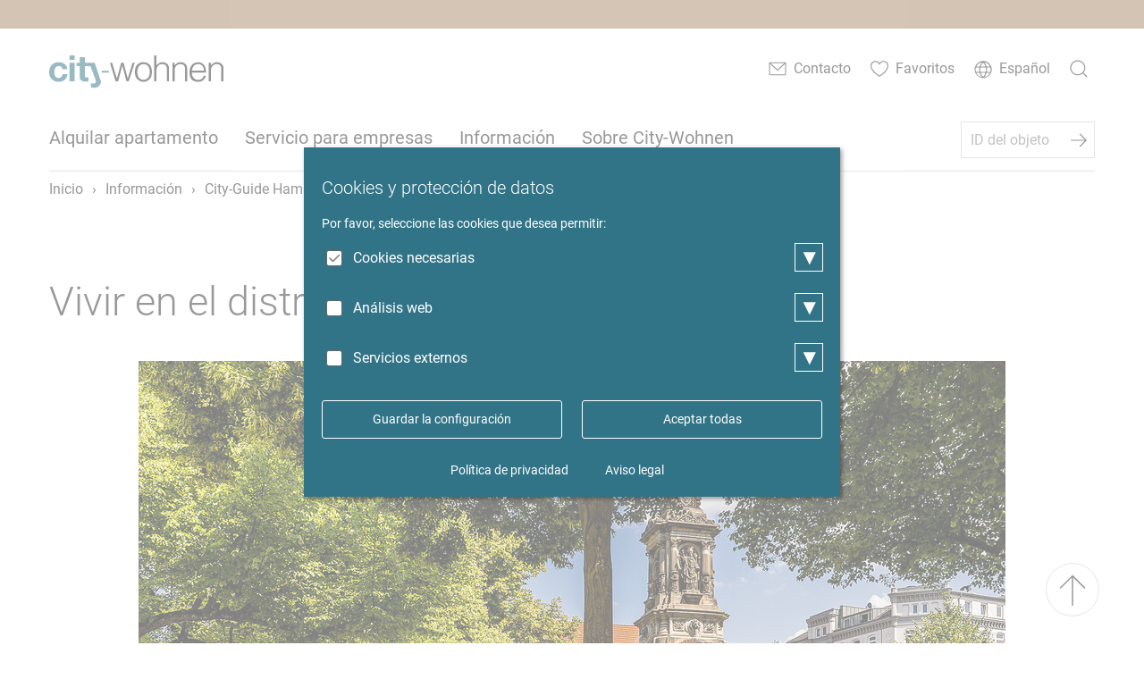

--- FILE ---
content_type: text/html; charset=utf-8
request_url: https://www.city-wohnen.de/es/informacion/city-guide-hamburgo/st-georg/
body_size: 6348
content:
<!DOCTYPE html>
<html class="html5 responsivenl   nothasjs" lang="es" xml:lang="es">

  <!--
     - parse:    0.0211
     - system:   0.0422
     - render:   0.0197
     - process:  0.0619
     - total:    0.083
     queries:    101
     memory:     10.69 MiB
    -->

  <head>

    <title>Vivir en el distrito de Hamburgo-St. Georg | City-Wohnen - Vivir a plazo en Hamburgo</title>

    <meta charset="utf-8" />

<meta name="title"       content="City-Wohnen - Vivir a plazo en Hamburgo: Vivir en el distrito de Hamburgo-St. Georg" />
<meta name="generator"   content="ww.edit CMS 5.7" />
<meta name="author"      content="City-Wohnen" /><meta name="description" content="Hamburgo St.Georg es uno de los distritos más flipados - City-Guide sobre los distritos de Hamburgo de City-Wohnen – Alojamiento temporal" /><meta name="language"    content="es" />

    <link rel="canonical" href="https://www.city-wohnen.de/es/alquilar-apartamento-amueblado-hamburgo/st-georg/" />

<meta property="og:type" content="website" /><meta property="og:description" content="Hamburgo St.Georg es uno de los distritos más flipados - City-Guide sobre los distritos de Hamburgo de City-Wohnen – Alojamiento temporal" /><meta property="og:image" content="https://www.city-wohnen.de/w/gfx/large/stadtteile/050119943-2-.jpg" /><meta property="og:title" content="Vivir en el distrito de Hamburgo-St. Georg | City-Wohnen - Vivir a plazo en Hamburgo" /><meta property="og:url" content="https://www.city-wohnen.de/es/alquilar-apartamento-amueblado-hamburgo/st-georg/" /><meta property="og:site_name" content="City-Wohnen - Vivir a plazo en Hamburgo" />
<meta name="twitter:title" content="Vivir en el distrito de Hamburgo-St. Georg | City-Wohnen - Vivir a plazo en Hamburgo" /><meta name="twitter:description" content="Hamburgo St.Georg es uno de los distritos más flipados - City-Guide sobre los distritos de Hamburgo de City-Wohnen – Alojamiento temporal" /><meta name="twitter:image" content="https://www.city-wohnen.de/w/gfx/large/stadtteile/050119943-2-.jpg" /><meta name="twitter:card" content="summary_large_image" />

    <meta name="robots"   content="index,follow" />
    <meta name="viewport" content="width=device-width, initial-scale=1" />

<link rel="stylesheet" href="/static/style/ciwo17/css/main.css?1701363069" type="text/css" />

    <script>var wwe_language={iso639_1:'es',iso639_2:'es',decimal_separator:'',thousand_separator:'',weekdays:'Do,Lu,Ma,Mi,Ju,Vi,Sa',months:'enero,febrero,marzo,abril,mayo,junio,julio,agosto,septiembre,octubre,noviembre,diciembre',months_short:'',date_display:'dd/mm/yy',read_more:'Leer más'};var wwe_pageid=547;document.documentElement.className=document.documentElement.className.replace(/nothasjs/,'hasjs');</script>

    <!-- wwedit classics/common -->

    <script src="/w/asscomp/site_basics-bc18d9aac014677765340f742845370e.js"></script>

    <!-- empty -->

    <!-- site/script EMPTY -->
    <!-- page/script EMPTY -->

            <link rel="alternate" href="https://www.city-wohnen.de/infobereich/city-guide-hamburg/st-georg/" hreflang="x-default" />      <link rel="alternate" href="https://www.city-wohnen.de/en/information/city-guide-hamburg/st-georg/" hreflang="en" />      <link rel="alternate" href="https://www.city-wohnen.de/es/informacion/city-guide-hamburgo/st-georg/" hreflang="es" />

    <link rel="apple-touch-icon" sizes="180x180" href="/static/favicon/apple-touch-icon.png"/>
<link rel="icon" type="image/png" sizes="32x32" href="/static/favicon/favicon-32x32.png"/>
<link rel="icon" type="image/png" sizes="16x16" href="/static/favicon/favicon-16x16.png"/>
<link rel="manifest" href="/static/favicon/site.webmanifest"/>
<link rel="mask-icon" href="/static/favicon/safari-pinned-tab.svg" color="#5bbad5"/>
<link rel="shortcut icon" href="/static/favicon/favicon.ico"/>
<meta name="msapplication-TileColor" content="#2b5797"/>
<meta name="msapplication-config" content="/static/favicon/browserconfig.xml"/>
<meta name="theme-color" content="#ffffff"/>

<script type="application/ld+json">{"@context":"https://schema.org","@type":"RealEstateAgent","name":"City-Wohnen Immobilien und Beratung, Yasmin Wencke e.K.","image":"https://www.city-wohnen.de/static/style/ciwo17/css/img/city-wohnen.svg","@id":"","url":"https://www.city-wohnen.de","telephone":"0402841850","priceRange":"$$$","address":{"@type":"PostalAddress","streetAddress":"Fischers Allee 70","addressLocality":"Hamburg","postalCode":"22763","addressCountry":"DE"},"geo":{"@type":"GeoCoordinates","latitude":53.5519067,"longitude":9.922609699999999},"openingHoursSpecification":{"@type":"OpeningHoursSpecification","dayOfWeek":["Monday","Tuesday","Wednesday","Thursday","Friday"],"opens":"10:00","closes":"17:00"}}</script>

  </head>
  <body class="ciwo17 p_level_5 ssl_allow lang_es xhtml stadtteil user_not_logged_in subpage">

  <header class="header">

    <div class="width_wrapper">

        <div class="ciwo_logo">
                        <a href="https://www.city-wohnen.de/es/" class="intern" title=": Inicio"><img src="/static/style/ciwo17/css/img/city-wohnen.svg" alt="City-Wohnen Hamburg" width="195" height="37" /></a>
                    </div>

                <nav class="ciwo_special_nav"><ul><li class="icon_kontakt"><a href="https://www.city-wohnen.de/es/contacto/" title="Contacto" class="intern"><span>Contacto</span></a></li><li class="icon_merkliste"><div id="merkliste_count"></div><a href="https://www.city-wohnen.de/es/listado-de-favoritos/" title="Favoritos" class="intern"><span>Favoritos</span></a></li><li class="icon_language"><ul><li><a href="https://www.city-wohnen.de/infobereich/city-guide-hamburg/st-georg/" lang="de-DE" class="intern" title=": St. Georg, : " hreflang="de-DE">Deutsch</a></li><li><a href="https://www.city-wohnen.de/en/information/city-guide-hamburg/st-georg/" lang="en-GB" class="intern" title=": St. Georg, : " hreflang="en-GB">English</a></li></ul><a href="#main_content" class="toggle_langnav"><span>Español</span></a></li><li class="icon_search"><a href="https://www.city-wohnen.de/es/service/busqueda-de-texto-completo/" title=": Búsqueda de texto completo" class="intern"><span></span></a></li></ul></nav><form class="objektid" method="get" action="https://www.city-wohnen.de/es/service/direktsuche/"><fieldset><input name="objid" type="text" class="label" placeholder="ID del objeto" value="" /><button type="submit" class="wwe_form_submit" title=""></button></fieldset></form>

        <div class="area page_head_nav rpc-ancor"
                                  data-cms-item-id="ar-p547-page_head_nav"
                                  data-num-co="1"
                                  data-areapath=""
                                  >

    <nav class="nested_pagelist ">

            <ul class="npl_level_1"><li class="item item_1 odd first id-451"><a href="https://www.city-wohnen.de/es/alquilar-apartamento-amueblado-hamburgo/" class="intern">Alquilar apartamento</a></li><li class="item item_2 even inner id-510"><a href="https://www.city-wohnen.de/es/servicio-para-empresas/" class="intern">Servicio para empresas</a></li><li class="item item_3 odd inner path_active id-512"><a href="https://www.city-wohnen.de/es/informacion/" class="intern">Información</a></li><li class="item item_4 even last haschildren id-577"><a href="https://www.city-wohnen.de/es/sobre-city-wohnen-hamburg/" class="intern">Sobre City-Wohnen</a><ul class="npl_level_2"><li class="item item_1 odd first id-578"><a href="https://www.city-wohnen.de/es/sobre-city-wohnen-hamburg/equipo/" class="intern">Equipo</a></li><li class="item item_2 even last id-581"><a href="https://www.city-wohnen.de/es/sobre-city-wohnen-hamburg/red-de-alojamientos-temporales/" class="intern">red de alojamientos temporales</a></li></ul></li></ul>

    </nav>

        </div><!-- / page_head_nav -->

    </div>

  </header>

  <a href="#main_navigation" id="menutoggle" title="Menü"><svg width="25px" height="25px" viewBox="0 0 25 25" xmlns="http://www.w3.org/2000/svg"><rect x="0" y="2" width="25" height="2" class="hamburger_open"></rect><rect x="0" y="11" width="25" height="2" class="hamburger_close"></rect><rect x="0" y="11" width="25" height="2" class="hamburger_close"></rect><rect x="0" y="20" width="25" height="2" class="hamburger_open"></rect></svg></a>

      <div class="width_wrapper page_title_container">

    <nav class="breadcrumb" id="breadcrumb"  data-cms-item-id="nav-p547-breadcrumb">

        <script type="application/ld+json" id="ext-schema-jsonld">{"@context":"https://schema.org","@type":"BreadcrumbList","itemListElement":[{"@type":"ListItem","position":1,"name":"Inicio","item":"https://www.city-wohnen.de/es/"},{"@type":"ListItem","position":2,"name":"Informaci\u00f3n","item":"https://www.city-wohnen.de/es/informacion/"},{"@type":"ListItem","position":3,"name":"City-Guide Hamburgo","item":"https://www.city-wohnen.de/es/informacion/city-guide-hamburgo/"},{"@type":"ListItem","position":4,"name":"St. Georg","item":"https://www.city-wohnen.de/es/informacion/city-guide-hamburgo/st-georg/"}]}</script>

        <ol><li class="item_1 odd first"><a href="https://www.city-wohnen.de/es/" class="intern" title=": Inicio">Inicio</a></li><li class="item_2 even inner"><span class="separator">›</span><a href="https://www.city-wohnen.de/es/informacion/" class="intern" title=": Información">Información</a></li><li class="item_3 odd inner"><span class="separator">›</span><a href="https://www.city-wohnen.de/es/informacion/city-guide-hamburgo/" class="intern" title=": City-Guide Hamburgo">City-Guide Hamburgo</a></li><li class="item_4 even last"><span class="separator">›</span><span class="active_nav">St. Georg</span></li></ol>

    </nav><!-- / breadcrumb -->

<div class="page_head_title">
    <h1>Vivir en el distrito de Hamburgo-St. Georg</h1>
</div>
              </div>

        <main class="area page_body_main_content rpc-ancor"
                                  data-cms-item-id="ar-p547-page_body_main_content"
                                  data-num-co="3"
                                  data-areapath="page/body/main_content"
                                  id="main_content">

                  <section class="co rt_ext_inh rt_ext item_1 odd first imgpos_top"
                     id="coid_a575o1" data-porder="1" data-pageid="547" data-area="page/body/main_content">

                            <div class="inner_wrap width_wrapper">

  <figure id="img_container_0" class="media_container img_container img_container_medium ">

    <div class="img_wrapper"><img src="/w/gfx/large/stadtteile/050119943-2-.jpg" alt="Hansaplatz en el colorido y popular barrio de Hamburgo-St.Georg - Pisos amueblados de City-Wohnen" width="720" height="480" srcset="/w/gfx/small/stadtteile/050119943-2-.jpg 470w,/w/gfx/medium/stadtteile/050119943-2-.jpg 720w,/w/gfx/large/stadtteile/050119943-2-.jpg 970w" sizes="(max-width: 470px) 470px,(max-width: 720px) 720px,970px" /></div>

  </figure>

<div class="content_container has_media">

            <div class="co_body ">

        <div class="richtext has_media">
                        <p>&nbsp;</p>

<h2>¿Cómo se vive en el barrio Hamburgo-St.Georg?</h2>

<p>&nbsp;</p>

<p>St. Georg es el barrio de la diversidad, de los contrastes y de la tolerancia. Aquí vive en una ubicación muy céntrica en edificios de estilo arte modernista, en casas con fachadas entramadas o de nueva construcción. La vida aquí es colorida y ciertamente nunca aburrida. Varias escenas, culturas y religiones, diferentes edades y diferentes estilos de vida - en esta convivencia cada uno está tolerado. Es conocido St. Georg entre otras cosas por su ambiente gay. Una vez al año el desfile de Christopher Street Day tiene lugar. Georg es hoy día uno de los distritos más populares de Hamburgo.</p>
                  </div>

        </div>
    </div>

                    </div><!-- /inner_wrap -->

        </section><!-- /co -->

                  <section class="co rt_ext_inh rt_ext item_2 even inner abgesetzter_kasten_breit imgpos_top"
                     id="coid_a575o2" data-porder="2" data-pageid="547" data-area="page/body/main_content">

                            <div class="inner_wrap width_wrapper">

<div class="content_container">

            <div class="co_body ">

        <div class="richtext">
                        <h3>Características Hamburgo-St.Georg</h3>

<ul>
	<li>El distrito más céntrico de Hamburgo</li>
	<li>Cerca del centro, de la Mönckebergstraße</li>
	<li>El lago Alster grande y el pequeño “interior”</li>
	<li>Vela, canoa, kayak</li>
	<li>Estación de tren principal y de la estación central de autobuses</li>
	<li>Edificios hermosos de arte modernista</li>
	<li>Casas de entramado de madera en la Lange Reihe</li>
	<li>Viviendas sociales detrás del Steindamm y en el Hansaplatz</li>
	<li>Casas lujosas y villas suntuosas en el Alster</li>
	<li>Conversión de muchos apartamentos de alquiler a pisos de propiedad</li>
	<li>Escena subcultural y multicultural, la convivencia tolerante, aumento de yuppies</li>
	<li>Schauspielhaus, Cine</li>
	<li>La isla de los museos</li>
	<li>Casa natal de Hans Albers</li>
	<li>Buenas tiendas en la Lange Reihe y Koppel</li>
</ul>
                  </div>

        </div>
    </div>

                    </div><!-- /inner_wrap -->

        </section><!-- /co -->

                  <section class="co rt_ext_inh rt_ext item_3 odd last imgpos_top"
                     id="coid_a575o3" data-porder="3" data-pageid="547" data-area="page/body/main_content">

                            <div class="inner_wrap width_wrapper">

<div class="content_container">

            <div class="co_body ">

        <div class="richtext">
                        <h4>Vida colorida en distrito Hamburgo- St.Georg</h4>

<p>El “corazón” de St. Georg es la Lange Reihe. La calle está llena de cafés, bares y restaurantes, de noble a rústico, que alternan con supermercados de la India, el Musikkeller, pequeñas boutiques y peluquerías. En las plantas superiores de las casas de estilo de arte modernista hay viviendas. En los últimos años muchos de estos apartamentos han sido renovados costosamente, por lo que los precios han aumentado rápidamente. Dependiendo de la distancia al centro y al lago Alster los precios varían mucho y con un poco de suerte también puede encontrar viviendas económicas aún.&nbsp; La oferta de apartamentos a tiempo es amplía, pero los apartamentos de St. Georg se alquilan rápidamente.</p>

<h4>Salir y disfrutar</h4>

<p>Como todo en St. Georg también la oferta cultural es muy diversa. La decisión es difícil: Los distintos cines, el museo Kunsthalle, el museo “für Kunst und Gewerbe”, el Schauspielhaus o prefiere visitar la casa donde nació Hans Albers?<br />
	La “Koppel 66” , una anterior fábrica, hoy es centro cultural con diseñadores, fotógrafos, pintores, artistas y el foro de arte GEDOK.</p>

<p>En el café portugués de Lange Reihe se puede comer un trozo de Quiche, un croissant tostado con jamón y queso o una nata, una tarta de hojaldre rellena de pudín de vainilla. Entonces puedes sentarte cómodamente y observar la vida en la calle, que es colorida. A principios de agosto, vuelve a llover caramelos aquí cuando el CSD pasa por la calle.</p>

<h4>Relajar y hacer deporte</h4>

<p>El lago Alster en el centro de la ciudad es ideal para dar un paseo, relajar un rato o hacer deporte. En todo el año hay gente haciendo footing, caminado, montando en bicicleta o simplemente mirando el lago bonito. Con buen tiempo puede navegar a vela o con kayak etc. En verano las zonas verdes se utilizan para hacer picnic y si tiene suerte en invierno el Alster se congele y medio Hamburgo se mete a patinar.</p>

<h4>Comprar</h4>

<p>A pesar de que el centro de la ciudad está a poca distancia andando, puede hacer su compra diaria en St. Georg. En las calles “Lange Reihe” und “Koppel” hay muchas tiendas pequeñas y varios supermercados con una oferta impresionante de alimentos exóticos.</p>
                  </div>

        </div>
    </div>

                    </div><!-- /inner_wrap -->

        </section><!-- /co -->

        </main><!-- / page_body_main_content -->

    <footer class="footer">

      <div class="width_wrapper">

          <div class="ciwo_logo"><img src="/static/style/ciwo17/css/img/city-wohnen.svg" alt="City-Wohnen" width="195" height="37"/></div>

          <div class="social_media"><ul><li class="social-facebook"><a href="https://www.facebook.com/City-Wohnen-101369072210009">Facebook</a></li><li class="social-instagram"><a href="https://www.instagram.com/citywohnenhamburg/">Instagram</a></li><li class="social-pinterest"><a href="https://www.pinterest.de/citywohnenhh/">Pinterest</a></li><li class="social-linkedin"><a href="https://de.linkedin.com/company/city-wohnen-hamburg">LinkedIn</a></li></ul></div>

              <nav aria-label="" id="foot_navigation" ><ul><li class="item_1 odd first"><a href="https://www.city-wohnen.de/es/service/politica-de-privacidad/" class="intern" title=": Política de privacidad">Política de privacidad</a></li><li class="item_2 even inner"><a href="https://www.city-wohnen.de/es/service/aviso-legal/" class="intern" title=": Aviso legal">Aviso legal</a></li><li class="item_3 odd last"><a href="https://www.city-wohnen.de/es/service/politica-de-revocacion/" class="intern" title=": Política de revocación">Política de revocación</a></li></ul></nav>

          <div class="copyright_notice">&copy; city-wohnen %2026</div>

      </div>

      <button id="scroll_to_top"></button>

    </footer>

        <div class="cookienote_banner">
        <div class="width_wrapper">
            <h2>Cookies y protección de datos</h2>
            <div><p>Por favor, seleccione las cookies que desea permitir:</p>
</div>

            <div class="cn_groups">
                                            <fieldset class="cn_group">
                    <span>
                        <input type="checkbox" id="group_0" class="cn_group_check" checked="checked" disabled="disabled" />
                        <label for="group_0">Cookies necesarias</label>
                        <button class="cn_folder" title="">▾</button>
                    </span>

                                        <div class="cn_group_description foldable cn_hidden" aria-hidden="true">Estas cookies son necesarias para las funciones básicas del sitio web.</div>

                                            <fieldset class="cn_service cn_hidden" aria-hidden="true">
                            <span>
                                <input type="checkbox" name="cn2" id="cn_cn2" class="cn_service_check" checked="checked" disabled="disabled"/>
                                <label for="cn_cn2">Cookienote</label>
                                                            </span>
                                                    </fieldset>
                                    </fieldset>
                                                            <fieldset class="cn_group">
                    <span>
                        <input type="checkbox" id="group_1" class="cn_group_check" />
                        <label for="group_1">Análisis web</label>
                        <button class="cn_folder" title="">▾</button>
                    </span>

                                        <div class="cn_group_description foldable cn_hidden" aria-hidden="true">Estas cookies nos permiten analizar el uso del sitio web.</div>

                                            <fieldset class="cn_service cn_hidden" aria-hidden="true">
                            <span>
                                <input type="checkbox" name="ga" id="cn_ga" class="cn_service_check"/>
                                <label for="cn_ga">Google Analytics</label>
                                                            </span>
                                                    </fieldset>
                                    </fieldset>
                                                            <fieldset class="cn_group">
                    <span>
                        <input type="checkbox" id="group_2" class="cn_group_check" />
                        <label for="group_2">Servicios externos</label>
                        <button class="cn_folder" title="">▾</button>
                    </span>

                                        <div class="cn_group_description foldable cn_hidden" aria-hidden="true">Estas cookies permiten, por ejemplo, la integración de Google Maps y de la plataforma de opiniones.</div>

                                            <fieldset class="cn_service cn_hidden" aria-hidden="true">
                            <span>
                                <input type="checkbox" name="gm" id="cn_gm" class="cn_service_check"/>
                                <label for="cn_gm">Google Maps</label>
                                                            </span>
                                                    </fieldset>
                                            <fieldset class="cn_service cn_hidden" aria-hidden="true">
                            <span>
                                <input type="checkbox" name="tp" id="cn_tp" class="cn_service_check"/>
                                <label for="cn_tp">TrustPilot</label>
                                                            </span>
                                                    </fieldset>
                                    </fieldset>
                                        </div>

            <div class="cookienote_button_container cookienote_buttons_2">
                                <button class="cookienote_save" onclick="cn_save();$('.cookienote_banner').fadeOut();window.location.reload(true)">Guardar la configuración</button>
                                <button class="cookienote_confirm" onclick="cn_accept_all();$('.cookienote_banner').fadeOut();window.location.reload(true)">Aceptar todas</button>
            </div>

                <div class="cookienote_links">
                <ul>
                    <li><a href="https://www.city-wohnen.de/es/service/politica-de-privacidad/" class="intern" title=": Política de privacidad">Política de privacidad</a></li><li><a href="https://www.city-wohnen.de/es/service/aviso-legal/" class="intern" title=": Aviso legal">Aviso legal</a></li>                </ul>
            </div>
        </div>
    </div>
          <!-- empty -->

<script src="/w/asscomp/site_bottom-1acf48bb9de16780acf3bb4299b47ee3.js"></script>
<!-- page_bottom/script EMPTY -->

        <script>
var gaProperty = 'UA-2753000-6';
var disableStr = 'ga-disable-' + gaProperty;

if (document.cookie.indexOf(disableStr + '=true') > -1)
    window[disableStr] = true;

function gaOptout() {
    document.cookie = disableStr + '=true; expires=Thu, 31 Dec 2099 23:59:59 UTC; path=/';
    window[disableStr] = true;
}
</script>

</body>

</html>


--- FILE ---
content_type: text/css
request_url: https://www.city-wohnen.de/static/style/ciwo17/css/main.css?1701363069
body_size: 20659
content:
*{font-size:inherit;font-family:inherit;margin:0;padding:0;line-height:inherit;outline:0;border:0;color:inherit}img{vertical-align:middle}nav,footer,header,section,article{display:block}select{-webkit-appearance:none}@font-face{font-family:'Roboto';font-style:normal;font-weight:100;font-display:swap;src:url("webfonts/roboto-v29-latin-ext_latin-300.eot");src:local(""),url("webfonts/roboto-v29-latin-ext_latin-300.eot?#iefix") format("embedded-opentype"),url("webfonts/roboto-v29-latin-ext_latin-300.woff2") format("woff2"),url("webfonts/roboto-v29-latin-ext_latin-300.woff") format("woff"),url("webfonts/roboto-v29-latin-ext_latin-300.ttf") format("truetype"),url("webfonts/roboto-v29-latin-ext_latin-300.svg#Roboto") format("svg")}@font-face{font-family:'Roboto';font-style:normal;font-weight:normal;font-display:swap;src:url("webfonts/roboto-v29-latin-ext_latin-regular.eot");src:local(""),url("webfonts/roboto-v29-latin-ext_latin-regular.eot?#iefix") format("embedded-opentype"),url("webfonts/roboto-v29-latin-ext_latin-regular.woff2") format("woff2"),url("webfonts/roboto-v29-latin-ext_latin-regular.woff") format("woff"),url("webfonts/roboto-v29-latin-ext_latin-regular.ttf") format("truetype"),url("webfonts/roboto-v29-latin-ext_latin-regular.svg#Roboto") format("svg")}@font-face{font-family:'Roboto';font-style:italic;font-weight:normal;font-display:swap;src:url("webfonts/roboto-v29-latin-ext_latin-italic.eot");src:local(""),url("webfonts/roboto-v29-latin-ext_latin-italic.eot?#iefix") format("embedded-opentype"),url("webfonts/roboto-v29-latin-ext_latin-italic.woff2") format("woff2"),url("webfonts/roboto-v29-latin-ext_latin-italic.woff") format("woff"),url("webfonts/roboto-v29-latin-ext_latin-italic.ttf") format("truetype"),url("webfonts/roboto-v29-latin-ext_latin-italic.svg#Roboto") format("svg")}@font-face{font-family:'Roboto';font-style:normal;font-weight:bold;font-display:swap;src:url("webfonts/roboto-v29-latin-ext_latin-700.eot");src:local(""),url("webfonts/roboto-v29-latin-ext_latin-700.eot?#iefix") format("embedded-opentype"),url("webfonts/roboto-v29-latin-ext_latin-700.woff2") format("woff2"),url("webfonts/roboto-v29-latin-ext_latin-700.woff") format("woff"),url("webfonts/roboto-v29-latin-ext_latin-700.ttf") format("truetype"),url("webfonts/roboto-v29-latin-ext_latin-700.svg#Roboto") format("svg")}::-webkit-input-placeholder{color:#888;opacity:1}::-moz-placeholder{color:#888;opacity:1}:-ms-input-placeholder{color:#888;opacity:1}input:-moz-placeholder{color:#888;opacity:1}.sidr-class-clear,.clear{clear:both}.sidr-class-noheight,.noheight{height:0;line-height:0;font-size:0;display:block;overflow:hidden}.invisible{visibility:hidden}.sidr-class-offscreen,.offscreen{position:absolute;left:-9999em}.wwe3tbl .type_radio span,.cn_group span,.ciwo_facets fieldset li span,.wwe3tbl .type_confirm_check span,.wwe3tbl .type_checkbox span,.wwe3tbl .type_check span{position:relative;display:inline-block;height:20px;line-height:20px;margin:3px 0}.wwe3tbl .type_radio input,.cn_group input,.ciwo_facets fieldset li input,.wwe3tbl .type_confirm_check input,.wwe3tbl .type_checkbox input,.wwe3tbl .type_check input{position:absolute;height:1px;width:1px;border:transparent;display:inline-block;overflow:hidden;margin-top:40px;margin-left:5px;opacity:0;pointer-events:none}.wwe3tbl .type_radio input+label,.cn_group input+label,.ciwo_facets fieldset li input+label,.wwe3tbl .type_confirm_check input+label,.wwe3tbl .type_checkbox input+label,.wwe3tbl .type_check input+label{display:inline-block;height:32px;line-height:32px;cursor:pointer;position:relative;padding:0 15px 0 30px;font-weight:normal}.wwe3tbl .type_radio input+label:before,.cn_group input+label:before,.ciwo_facets fieldset li input+label:before,.wwe3tbl .type_confirm_check input+label:before,.wwe3tbl .type_checkbox input+label:before,.wwe3tbl .type_check input+label:before{position:absolute;top:7px;left:0;content:"";display:inline-block;background:#fff;height:16px;width:16px;margin-right:10px;vertical-align:middle;border:1px solid #ccc;border-radius:3px}.wwe3tbl .type_radio input+label:after,.cn_group input+label:after,.ciwo_facets fieldset li input+label:after,.wwe3tbl .type_confirm_check input+label:after,.wwe3tbl .type_checkbox input+label:after,.wwe3tbl .type_check input+label:after{position:absolute;top:8px;left:1px;content:"";display:inline-block;height:10px;width:10px;margin-right:10px;vertical-align:middle;opacity:0;content:"";display:inline-block;position:absolute;background-image:url(img/svg-sprite.svg?1701362950);background-position:0px -336px;width:16px;height:16px}.wwe3tbl .type_radio input:not(:disabled)+label:hover:after,.cn_group input:not(:disabled)+label:hover:after,.ciwo_facets fieldset li input:not(:disabled)+label:hover:after,.wwe3tbl .type_confirm_check input:not(:disabled)+label:hover:after,.wwe3tbl .type_checkbox input:not(:disabled)+label:hover:after,.wwe3tbl .type_check input:not(:disabled)+label:hover:after,.wwe3tbl .type_radio input:not(:disabled)+label:focus:after,.cn_group input:not(:disabled)+label:focus:after,.ciwo_facets fieldset li input:not(:disabled)+label:focus:after,.wwe3tbl .type_confirm_check input:not(:disabled)+label:focus:after,.wwe3tbl .type_checkbox input:not(:disabled)+label:focus:after,.wwe3tbl .type_check input:not(:disabled)+label:focus:after{opacity:.5}.wwe3tbl .type_radio input:disabled+label,.cn_group input:disabled+label,.ciwo_facets fieldset li input:disabled+label,.wwe3tbl .type_confirm_check input:disabled+label,.wwe3tbl .type_checkbox input:disabled+label,.wwe3tbl .type_check input:disabled+label{color:#333}.wwe3tbl .type_radio input:disabled+label:before,.cn_group input:disabled+label:before,.ciwo_facets fieldset li input:disabled+label:before,.wwe3tbl .type_confirm_check input:disabled+label:before,.wwe3tbl .type_checkbox input:disabled+label:before,.wwe3tbl .type_check input:disabled+label:before{border-color:#666}.wwe3tbl .type_radio input:disabled+label:after,.cn_group input:disabled+label:after,.ciwo_facets fieldset li input:disabled+label:after,.wwe3tbl .type_confirm_check input:disabled+label:after,.wwe3tbl .type_checkbox input:disabled+label:after,.wwe3tbl .type_check input:disabled+label:after{opacity:.6}.wwe3tbl .type_radio input:not(:disabled):checked+label:after,.cn_group input:not(:disabled):checked+label:after,.ciwo_facets fieldset li input:not(:disabled):checked+label:after,.wwe3tbl .type_confirm_check input:not(:disabled):checked+label:after,.wwe3tbl .type_checkbox input:not(:disabled):checked+label:after,.wwe3tbl .type_check input:not(:disabled):checked+label:after{opacity:1 !important}form.submitted .wwe3tbl .type_radio input:invalid+label:before,.wwe3tbl form.submitted .type_radio input:invalid+label:before,form.submitted .cn_group input:invalid+label:before,form.submitted .ciwo_facets fieldset li input:invalid+label:before,.ciwo_facets fieldset form.submitted li input:invalid+label:before,form.submitted .wwe3tbl .type_confirm_check input:invalid+label:before,.wwe3tbl form.submitted .type_confirm_check input:invalid+label:before,form.submitted .wwe3tbl .type_checkbox input:invalid+label:before,.wwe3tbl form.submitted .type_checkbox input:invalid+label:before,form.submitted .wwe3tbl .type_check input:invalid+label:before,.wwe3tbl form.submitted .type_check input:invalid+label:before{border-color:#e01212}.wwe3tbl .type_radio input+label:before,.wwe3tbl .type_radio input+label:after{border-radius:20px}.wwe3tbl .type_radio input+label:after{background:#333;height:8px;width:8px;top:12px;left:5px}.breadcrumb li a,#foot_navigation li a,.ciwo_special_nav li.icon_language ul li a,.cookienote_banner .width_wrapper .cookienote_links a,.subpage .rt_ext_inh .extra_link a,.ciwo_intro .intro_link,.pagelist h3 a,.pagelist .ciwo_team h2 a,.ciwo_team .pagelist h2 a,.pagelist .details .beschreibung .anfragen p a,.details .beschreibung .anfragen .pagelist p a,.pagelist .wwe_form_container .wwe3tbl .tr_title:not(.divider) .title_container a,.wwe_form_container .wwe3tbl .tr_title:not(.divider) .pagelist .title_container a,.pagelist .fpm_lightbox .wwe_form_container .wwe3tbl h2 a,.fpm_lightbox .wwe_form_container .wwe3tbl .pagelist h2 a,.details .object_links li a,.object_full h2 a,.object_full .details .beschreibung .anfragen p a,.details .beschreibung .anfragen .object_full p a,.object_full h3 a,.object_full .wwe_form_container .wwe3tbl .tr_title:not(.divider) .title_container a,.wwe_form_container .wwe3tbl .tr_title:not(.divider) .object_full .title_container a,.object_full .fpm_lightbox .wwe_form_container .wwe3tbl h2 a,.fpm_lightbox .wwe_form_container .wwe3tbl .object_full h2 a,.object_full .link_abstract,.object_full .link_details,.object_short h3 a,.object_short .ciwo_team h2 a,.ciwo_team .object_short h2 a,.object_short .details .beschreibung .anfragen p a,.details .beschreibung .anfragen .object_short p a,.object_short .wwe_form_container .wwe3tbl .tr_title:not(.divider) .title_container a,.wwe_form_container .wwe3tbl .tr_title:not(.divider) .object_short .title_container a,.object_short .fpm_lightbox .wwe_form_container .wwe3tbl h2 a,.fpm_lightbox .wwe_form_container .wwe3tbl .object_short h2 a,.form_search_generic .resultlist h2 a{text-decoration:none}.breadcrumb li a:focus,#foot_navigation li a:focus,.ciwo_special_nav li.icon_language ul li a:focus,.cookienote_banner .width_wrapper .cookienote_links a:focus,.subpage .rt_ext_inh .extra_link a:focus,.ciwo_intro .intro_link:focus,.pagelist h3 a:focus,.pagelist .ciwo_team h2 a:focus,.ciwo_team .pagelist h2 a:focus,.pagelist .details .beschreibung .anfragen p a:focus,.details .beschreibung .anfragen .pagelist p a:focus,.pagelist .wwe_form_container .wwe3tbl .tr_title:not(.divider) .title_container a:focus,.wwe_form_container .wwe3tbl .tr_title:not(.divider) .pagelist .title_container a:focus,.pagelist .fpm_lightbox .wwe_form_container .wwe3tbl h2 a:focus,.fpm_lightbox .wwe_form_container .wwe3tbl .pagelist h2 a:focus,.details .object_links li a:focus,.object_full h2 a:focus,.object_full .details .beschreibung .anfragen p a:focus,.details .beschreibung .anfragen .object_full p a:focus,.object_full h3 a:focus,.object_full .wwe_form_container .wwe3tbl .tr_title:not(.divider) .title_container a:focus,.wwe_form_container .wwe3tbl .tr_title:not(.divider) .object_full .title_container a:focus,.object_full .fpm_lightbox .wwe_form_container .wwe3tbl h2 a:focus,.fpm_lightbox .wwe_form_container .wwe3tbl .object_full h2 a:focus,.object_full .link_abstract:focus,.object_full .link_details:focus,.object_short h3 a:focus,.object_short .ciwo_team h2 a:focus,.ciwo_team .object_short h2 a:focus,.object_short .details .beschreibung .anfragen p a:focus,.details .beschreibung .anfragen .object_short p a:focus,.object_short .wwe_form_container .wwe3tbl .tr_title:not(.divider) .title_container a:focus,.wwe_form_container .wwe3tbl .tr_title:not(.divider) .object_short .title_container a:focus,.object_short .fpm_lightbox .wwe_form_container .wwe3tbl h2 a:focus,.fpm_lightbox .wwe_form_container .wwe3tbl .object_short h2 a:focus,.form_search_generic .resultlist h2 a:focus,.breadcrumb li a:hover,#foot_navigation li a:hover,.ciwo_special_nav li.icon_language ul li a:hover,.cookienote_banner .width_wrapper .cookienote_links a:hover,.subpage .rt_ext_inh .extra_link a:hover,.ciwo_intro .intro_link:hover,.pagelist h3 a:hover,.pagelist .ciwo_team h2 a:hover,.ciwo_team .pagelist h2 a:hover,.pagelist .details .beschreibung .anfragen p a:hover,.details .beschreibung .anfragen .pagelist p a:hover,.pagelist .wwe_form_container .wwe3tbl .tr_title:not(.divider) .title_container a:hover,.wwe_form_container .wwe3tbl .tr_title:not(.divider) .pagelist .title_container a:hover,.pagelist .fpm_lightbox .wwe_form_container .wwe3tbl h2 a:hover,.fpm_lightbox .wwe_form_container .wwe3tbl .pagelist h2 a:hover,.details .object_links li a:hover,.object_full h2 a:hover,.object_full .details .beschreibung .anfragen p a:hover,.details .beschreibung .anfragen .object_full p a:hover,.object_full h3 a:hover,.object_full .wwe_form_container .wwe3tbl .tr_title:not(.divider) .title_container a:hover,.wwe_form_container .wwe3tbl .tr_title:not(.divider) .object_full .title_container a:hover,.object_full .fpm_lightbox .wwe_form_container .wwe3tbl h2 a:hover,.fpm_lightbox .wwe_form_container .wwe3tbl .object_full h2 a:hover,.object_full .link_abstract:hover,.object_full .link_details:hover,.object_short h3 a:hover,.object_short .ciwo_team h2 a:hover,.ciwo_team .object_short h2 a:hover,.object_short .details .beschreibung .anfragen p a:hover,.details .beschreibung .anfragen .object_short p a:hover,.object_short .wwe_form_container .wwe3tbl .tr_title:not(.divider) .title_container a:hover,.wwe_form_container .wwe3tbl .tr_title:not(.divider) .object_short .title_container a:hover,.object_short .fpm_lightbox .wwe_form_container .wwe3tbl h2 a:hover,.fpm_lightbox .wwe_form_container .wwe3tbl .object_short h2 a:hover,.form_search_generic .resultlist h2 a:hover{text-decoration:underline}.page_head_title_content .rt_ext_inh,.ciwo_intro,.ciwo_ablauf,.pagelist,.cogroup,.raw_content,.ciwo_top_offers,.details .similar_objects,.rt_ext_inh.accordion,.rt_ext_inh.faq,.object_faq{padding:30px 0}@media screen and (min-width: 800px){.page_head_title_content .rt_ext_inh,.ciwo_intro,.ciwo_ablauf,.pagelist,.cogroup,.raw_content,.ciwo_top_offers,.details .similar_objects,.rt_ext_inh.accordion,.rt_ext_inh.faq,.object_faq{padding:80px 0}}body.special_header .page_head_title.underlined h1,.rt_ext_inh.abgesetzter_kasten .subject,.rt_ext_inh.abgesetzter_kasten_breit .subject,.rt_ext_inh.servicepakete .subject,.ciwo_intro .subject,.ciwo_ablauf .subject,.pagelist .co_head:not(.pl_co_head) .subject,.cogroup .group_heading .subject,.raw_content .subject,.ciwo_search .co_head h2,.ciwo_provisionsrechner .subject,.co_list .subject,.ciwo_top_offers .subject,.details .ciwo_details h2,.rt_ext_inh.accordion .subject,.rt_ext_inh.faq .subject,.object_faq .subject{padding-bottom:30px;margin-bottom:40px;position:relative}body.special_header .page_head_title.underlined h1:after,.rt_ext_inh.abgesetzter_kasten .subject:after,.rt_ext_inh.abgesetzter_kasten_breit .subject:after,.rt_ext_inh.servicepakete .subject:after,.ciwo_intro .subject:after,.ciwo_ablauf .subject:after,.pagelist .co_head:not(.pl_co_head) .subject:after,.cogroup .group_heading .subject:after,.raw_content .subject:after,.ciwo_search .co_head h2:after,.ciwo_provisionsrechner .subject:after,.co_list .subject:after,.ciwo_top_offers .subject:after,.details .ciwo_details h2:after,.rt_ext_inh.accordion .subject:after,.rt_ext_inh.faq .subject:after,.object_faq .subject:after{content:"";display:block;height:1px;width:150px;background:#333;position:absolute;bottom:0;left:0}*{-webkit-box-sizing:border-box;-moz-box-sizing:border-box;box-sizing:border-box}body{font-family:"Roboto",Arial,sans-serif;color:#333;font-size:16px}h1{font-weight:100;font-size:28px;line-height:34px}.subpage h1{margin-bottom:25px}@media screen and (min-width: 800px){h1{font-size:45px;line-height:53px}.subpage h1{margin-bottom:40px}}h2{font-weight:100;font-size:26px;line-height:31px}@media screen and (min-width: 800px){h2{font-size:40px;line-height:50px}}h3,.ciwo_team h2,.details .beschreibung .anfragen p,.object_full h2,.object_full h3,.form_search_generic .resultlist h2,.wwe_form_container .wwe3tbl .tr_title:not(.divider) .title_container,.fpm_lightbox .wwe_form_container .wwe3tbl h2{font-weight:100;font-size:21px;line-height:26px;margin-bottom:20px;margin-top:35px}h3:first-child,.ciwo_team h2:first-child,.details .beschreibung .anfragen p:first-child,.object_full h2:first-child,.form_search_generic .resultlist h2:first-child,.wwe_form_container .wwe3tbl .tr_title:not(.divider) .title_container:first-child,.fpm_lightbox .wwe_form_container .wwe3tbl h2:first-child{margin-top:0}@media screen and (min-width: 800px){h3,.ciwo_team h2,.details .beschreibung .anfragen p,.object_full h2,.object_full h3,.form_search_generic .resultlist h2,.wwe_form_container .wwe3tbl .tr_title:not(.divider) .title_container,.fpm_lightbox .wwe_form_container .wwe3tbl h2{font-size:30px;line-height:35px}}h4,.ciwo_ablauf ol li,.leaflet-container .object_short h3,.leaflet-container .object_short .ciwo_team h2,.ciwo_team .leaflet-container .object_short h2,.leaflet-container .object_short .details .beschreibung .anfragen p,.details .beschreibung .anfragen .leaflet-container .object_short p,.leaflet-container .object_short .object_full h2,.object_full .leaflet-container .object_short h2,.leaflet-container .object_short .form_search_generic .resultlist h2,.form_search_generic .resultlist .leaflet-container .object_short h2,.leaflet-container .object_short .wwe_form_container .wwe3tbl .tr_title:not(.divider) .title_container,.wwe_form_container .wwe3tbl .tr_title:not(.divider) .leaflet-container .object_short .title_container,.leaflet-container .object_short .fpm_lightbox .wwe_form_container .wwe3tbl h2,.fpm_lightbox .wwe_form_container .wwe3tbl .leaflet-container .object_short h2,.rt_ext_inh.accordion h3,.rt_ext_inh.accordion .ciwo_team h2,.ciwo_team .rt_ext_inh.accordion h2,.rt_ext_inh.accordion .details .beschreibung .anfragen p,.details .beschreibung .anfragen .rt_ext_inh.accordion p,.rt_ext_inh.accordion .object_full h2,.object_full .rt_ext_inh.accordion h2,.rt_ext_inh.accordion .form_search_generic .resultlist h2,.form_search_generic .resultlist .rt_ext_inh.accordion h2,.rt_ext_inh.accordion .wwe_form_container .wwe3tbl .tr_title:not(.divider) .title_container,.wwe_form_container .wwe3tbl .tr_title:not(.divider) .rt_ext_inh.accordion .title_container,.rt_ext_inh.accordion .fpm_lightbox .wwe_form_container .wwe3tbl h2,.fpm_lightbox .wwe_form_container .wwe3tbl .rt_ext_inh.accordion h2,.rt_ext_inh.faq h3,.rt_ext_inh.faq .ciwo_team h2,.ciwo_team .rt_ext_inh.faq h2,.rt_ext_inh.faq .details .beschreibung .anfragen p,.details .beschreibung .anfragen .rt_ext_inh.faq p,.rt_ext_inh.faq .object_full h2,.object_full .rt_ext_inh.faq h2,.rt_ext_inh.faq .form_search_generic .resultlist h2,.form_search_generic .resultlist .rt_ext_inh.faq h2,.rt_ext_inh.faq .wwe_form_container .wwe3tbl .tr_title:not(.divider) .title_container,.wwe_form_container .wwe3tbl .tr_title:not(.divider) .rt_ext_inh.faq .title_container,.rt_ext_inh.faq .fpm_lightbox .wwe_form_container .wwe3tbl h2,.fpm_lightbox .wwe_form_container .wwe3tbl .rt_ext_inh.faq h2,.object_faq h3,.object_faq .ciwo_team h2,.ciwo_team .object_faq h2,.object_faq .details .beschreibung .anfragen p,.details .beschreibung .anfragen .object_faq p,.object_faq .object_full h2,.object_full .object_faq h2,.object_faq .form_search_generic .resultlist h2,.form_search_generic .resultlist .object_faq h2,.object_faq .wwe_form_container .wwe3tbl .tr_title:not(.divider) .title_container,.wwe_form_container .wwe3tbl .tr_title:not(.divider) .object_faq .title_container,.object_faq .fpm_lightbox .wwe_form_container .wwe3tbl h2,.fpm_lightbox .wwe_form_container .wwe3tbl .object_faq h2,.wwe_form_container .wwe3tbl .tr_title.small_title .title_container{font-weight:100;font-size:18px;line-height:24px;margin-bottom:15px}@media screen and (min-width: 800px){h4,.ciwo_ablauf ol li,.leaflet-container .object_short h3,.leaflet-container .object_short .ciwo_team h2,.ciwo_team .leaflet-container .object_short h2,.leaflet-container .object_short .details .beschreibung .anfragen p,.details .beschreibung .anfragen .leaflet-container .object_short p,.leaflet-container .object_short .object_full h2,.object_full .leaflet-container .object_short h2,.leaflet-container .object_short .form_search_generic .resultlist h2,.form_search_generic .resultlist .leaflet-container .object_short h2,.leaflet-container .object_short .wwe_form_container .wwe3tbl .tr_title:not(.divider) .title_container,.wwe_form_container .wwe3tbl .tr_title:not(.divider) .leaflet-container .object_short .title_container,.leaflet-container .object_short .fpm_lightbox .wwe_form_container .wwe3tbl h2,.fpm_lightbox .wwe_form_container .wwe3tbl .leaflet-container .object_short h2,.rt_ext_inh.accordion h3,.rt_ext_inh.accordion .ciwo_team h2,.ciwo_team .rt_ext_inh.accordion h2,.rt_ext_inh.accordion .details .beschreibung .anfragen p,.details .beschreibung .anfragen .rt_ext_inh.accordion p,.rt_ext_inh.accordion .object_full h2,.object_full .rt_ext_inh.accordion h2,.rt_ext_inh.accordion .form_search_generic .resultlist h2,.form_search_generic .resultlist .rt_ext_inh.accordion h2,.rt_ext_inh.accordion .wwe_form_container .wwe3tbl .tr_title:not(.divider) .title_container,.wwe_form_container .wwe3tbl .tr_title:not(.divider) .rt_ext_inh.accordion .title_container,.rt_ext_inh.accordion .fpm_lightbox .wwe_form_container .wwe3tbl h2,.fpm_lightbox .wwe_form_container .wwe3tbl .rt_ext_inh.accordion h2,.rt_ext_inh.faq h3,.rt_ext_inh.faq .ciwo_team h2,.ciwo_team .rt_ext_inh.faq h2,.rt_ext_inh.faq .details .beschreibung .anfragen p,.details .beschreibung .anfragen .rt_ext_inh.faq p,.rt_ext_inh.faq .object_full h2,.object_full .rt_ext_inh.faq h2,.rt_ext_inh.faq .form_search_generic .resultlist h2,.form_search_generic .resultlist .rt_ext_inh.faq h2,.rt_ext_inh.faq .wwe_form_container .wwe3tbl .tr_title:not(.divider) .title_container,.wwe_form_container .wwe3tbl .tr_title:not(.divider) .rt_ext_inh.faq .title_container,.rt_ext_inh.faq .fpm_lightbox .wwe_form_container .wwe3tbl h2,.fpm_lightbox .wwe_form_container .wwe3tbl .rt_ext_inh.faq h2,.object_faq h3,.object_faq .ciwo_team h2,.ciwo_team .object_faq h2,.object_faq .details .beschreibung .anfragen p,.details .beschreibung .anfragen .object_faq p,.object_faq .object_full h2,.object_full .object_faq h2,.object_faq .form_search_generic .resultlist h2,.form_search_generic .resultlist .object_faq h2,.object_faq .wwe_form_container .wwe3tbl .tr_title:not(.divider) .title_container,.wwe_form_container .wwe3tbl .tr_title:not(.divider) .object_faq .title_container,.object_faq .fpm_lightbox .wwe_form_container .wwe3tbl h2,.fpm_lightbox .wwe_form_container .wwe3tbl .object_faq h2,.wwe_form_container .wwe3tbl .tr_title.small_title .title_container{font-size:23px;line-height:29px}}.richtext{font-size:16px;line-height:1.7em}.richtext a{text-decoration:underline}.richtext p{margin-bottom:30px}.tsr .richtext p{margin-bottom:0}.richtext ul,.richtext ol{padding-left:20px;margin-bottom:20px}.richtext ul li+li,.richtext ul ul,.richtext ul ol,.richtext ol li+li,.richtext ol ul,.richtext ol ol{margin-top:10px}.richtext ul{list-style:none}.richtext ul li{position:relative}.richtext ul li:before{content:"\2022";color:#a98a69;font-weight:bold;font-size:25px;position:absolute;top:0;left:-18px}.richtext>ol{counter-reset:ol-list}.richtext>ol>li{list-style-type:none;counter-increment:ol-list;position:relative}.richtext>ol>li:before{content:counter(ol-list) ".";display:inline-block;font-weight:bold;text-align:right;position:absolute;margin-left:-40px;width:30px}.richtext>ol>li>ol{counter-reset:ol-sublist}.richtext>ol>li>ol>li{list-style-type:none;counter-increment:ol-sublist;position:relative;padding-left:50px}.richtext>ol>li>ol>li:before{content:counter(ol-list) "." counter(ol-sublist) ".";display:inline-block;font-weight:bold;text-align:right;position:absolute;margin-left:-50px;width:40px}.richtext>ol>li>ol>li>ol{counter-reset:ol-subsublist}.richtext>ol>li>ol>li>ol>li{list-style-type:none;counter-increment:ol-subsublist;position:relative;padding-left:80px}.richtext>ol>li>ol>li>ol>li:before{content:counter(ol-list) "." counter(ol-sublist) "." counter(ol-subsublist) ".";display:inline-block;font-weight:bold;text-align:right;position:absolute;margin-left:-80px;width:70px}.richtext blockquote{background:#e8eff1;color:#327487;padding:50px 100px;margin:0 -100px 30px;font-size:22px;line-height:30px;font-weight:100}.richtext blockquote:before{content:"»"}.richtext blockquote:after{content:"«"}.richtext blockquote>*{display:inline;margin:0}strong{font-weight:bold}.img_container{margin-bottom:20px;position:relative}.img_container img{width:100%;height:auto}.img_container .img_caption{padding:10px 0 20px}.img_container .img_rights{font-size:13px;position:absolute;right:15px;margin-top:-36px;background:rgba(255,255,255,0.7);padding:3px 8px;line-height:20px;color:#333;border-radius:3px}.imgpos_top .img_container{margin-bottom:50px}@media screen and (max-width: 799px){.rt_ext_inh:not(.group-item) .img_container .img_wrapper{margin-left:-15px;margin-right:-15px}.rt_ext_inh:not(.group-item) .img_container .img_rights{right:0}}@media screen and (min-width: 800px){.imgpos_left .img_container,.resultlist .img_container.img_container_small{float:left;max-width:470px;margin-right:30px}.imgpos_right .img_container{float:right;max-width:470px;margin-left:30px}}.video_container{position:relative;padding-bottom:56.25%;height:0;margin-bottom:20px}.video_container .video_placeholder,.video_container video,.video_container iframe{position:absolute;top:0;left:0;width:100%;height:100%;background:#000}.video_container .video_placeholder{overflow:hidden}.video_container .video_placeholder img{width:100%;height:100%;object-fit:cover}.video_container .video_placeholder button{position:absolute;top:calc(50% - 60px);left:calc(50% - 60px);z-index:3;background:transparent;cursor:pointer}.sixteen_ten .video_container{padding-bottom:62.5%}.four_three .video_container{padding-bottom:75%}span.hilight_search_result{background:yellow}@media screen and (min-width: 800px){.hide-on-desktop{display:none !important}}html{scroll-padding-top:90px}body{background:#fff;padding-top:50px;overflow-x:hidden}@media screen and (min-width: 1200px){body{border-top:32px solid #a98a69;padding-top:160px}}body.subpage .page_body_main_content{padding-bottom:80px}body.special_header .page_head_title{background:#e8eff1;margin:0 -15px;padding:30px 15px}@media screen and (min-width: 800px){body.special_header .page_head_title{margin:0 -1000px;padding:30px 1000px}}body.special_header .page_head_title h1{margin-bottom:0;max-width:870px}body.special_header .page_head_title.underlined h1{margin-bottom:0}body.special_header .page_body_main_content{margin-top:30px}.width_wrapper{width:100%;max-width:1000px;margin:0 auto;position:relative;padding:0 15px}.width_wrapper .width_wrapper{padding:0}.width_wrapper.page_title_container{max-width:1200px}@-ms-viewport{width:device-width}.page_head_title{padding-top:10px}@media screen and (min-width: 800px){.page_head_title{padding-top:80px}}.breadcrumb{padding:10px 0 10px}.breadcrumb ol{display:block}.breadcrumb li{display:inline-block;font-size:12px}.breadcrumb li .separator{padding:0 10px}@media screen and (min-width: 800px){.breadcrumb li{font-size:16px}}#foot_navigation li{display:inline-block;padding-left:20px}#foot_navigation li:first-child{padding-left:0}.page_head_nav .nested_pagelist a{text-decoration:none}@media screen and (min-width: 1200px){.page_head_nav .nested_pagelist .npl_level_1>li{display:inline-block;padding-left:30px}.page_head_nav .nested_pagelist .npl_level_1>li:first-child{padding-left:0}.page_head_nav .nested_pagelist .npl_level_1>li>a{font-size:20px;transition:all .3s;display:block;position:relative;height:34px}header.sticky .page_head_nav .nested_pagelist .npl_level_1>li>a{font-size:17px;height:30px}.page_head_nav .nested_pagelist .npl_level_1>li>a:after{content:"";display:block;position:absolute;bottom:0;width:0;height:4px;background:#a98a69;transition:all .3s}.page_head_nav .nested_pagelist .npl_level_1>li:hover a:after,.page_head_nav .nested_pagelist .npl_level_1>li:focus a:after{width:65px}.page_head_nav .nested_pagelist .npl_level_1>li:hover .npl_level_2,.page_head_nav .nested_pagelist .npl_level_1>li:focus .npl_level_2{opacity:1;pointer-events:all}.page_head_nav .nested_pagelist .npl_level_2{opacity:0;pointer-events:none;transition:all .3s;position:absolute;width:250px;padding:10px 20px 20px;box-shadow:0 0 10px rgba(0,0,0,0.2);background:#fff;z-index:1000}.page_head_nav .nested_pagelist .npl_level_2 li{display:block}.page_head_nav .nested_pagelist .npl_level_2 li a{display:inline-block;padding:10px 0}.page_head_nav .nested_pagelist .npl_level_2 li a:hover,.page_head_nav .nested_pagelist .npl_level_2 li a:focus{text-decoration:underline}}.ciwo_special_nav li{display:block;vertical-align:middle}.ciwo_special_nav li a{position:relative;padding-left:30px;display:block;height:24px;min-width:24px}.ciwo_special_nav li a:before{top:-2px;left:0}.ciwo_special_nav li a:hover span,.ciwo_special_nav li a:focus span{text-decoration:underline}.ciwo_special_nav li.icon_news a:before{content:"";display:inline-block;position:absolute;background-image:url(img/svg-sprite.svg?1701362950);background-position:0px -454px;width:24px;height:24px}.ciwo_special_nav li.icon_kontakt a:before{content:"";display:inline-block;position:absolute;background-image:url(img/svg-sprite.svg?1701362950);background-position:0px -865px;width:24px;height:24px}.ciwo_special_nav li.icon_merkliste{position:relative}.ciwo_special_nav li.icon_merkliste a:before{content:"";display:inline-block;position:absolute;background-image:url(img/svg-sprite.svg?1701362950);background-position:0px -646px;width:24px;height:24px}.ciwo_special_nav li.icon_language{position:relative;z-index:100;height:24px}.ciwo_special_nav li.icon_language:before{content:"";display:inline-block;position:absolute;background-image:url(img/svg-sprite.svg?1701362950);background-position:0px -430px;width:24px;height:24px;left:0;top:-1px}.ciwo_special_nav li.icon_language ul{background:#e8eff1;transition:all .15s;height:0;overflow:hidden;position:absolute;top:30px}@media screen and (min-width: 1200px){.ciwo_special_nav li.icon_language ul{transform:scale(0);opacity:0;pointer-events:none;right:-30px}}.ciwo_special_nav li.icon_language ul li{margin:0}.ciwo_special_nav li.icon_language ul li a{padding:10px 30px;height:auto}.ciwo_special_nav li.icon_language ul.active{height:auto}@media screen and (min-width: 1200px){.ciwo_special_nav li.icon_language ul.active{transform:scale(1);opacity:1;pointer-events:auto}}@media screen and (min-width: 1200px){.ciwo_special_nav li.icon_search a span{display:none}}.ciwo_special_nav li.icon_search a:before{content:"";display:inline-block;position:absolute;background-image:url(img/svg-sprite.svg?1701362950);background-position:0px -889px;width:24px;height:24px}@media screen and (min-width: 1200px){.ciwo_special_nav li{display:inline-block;margin-left:20px}}#merkliste_count{position:absolute;top:-7px;left:-7px;background:#327487;color:#fff;font-size:12px;height:17px;width:17px;line-height:17px;border-radius:100%;text-align:center;transition:all .15s;z-index:3;backface-visibility:hidden;-webkit-font-smoothing:subpixel-antialiased;pointer-events:none}#merkliste_count.size0{transform:scale(0)}#merkliste_count.size2{font-size:10px}#merkliste_count.animate{animation:pulse .15s}@keyframes pulse{0%, 100%{transform:scale(1)}50%{transform:scale(1.2)}}.header{background:#fff;z-index:1000;left:0;width:100%}.header .width_wrapper{max-width:1200px}.header .width_wrapper:after{content:"";height:1px;width:0;background:#ccc;position:absolute;bottom:0;left:50%;transition:all .5s}.header .ciwo_logo{transform-origin:0 50%;transition:all .3s}@media screen and (max-width: 1199px){.header{border-bottom:1px solid #ccc;position:fixed;top:0;height:50px}.header .page_head_nav,.header .ciwo_special_nav li:not(.icon_merkliste),.header .ciwo_special_nav li.icon_merkliste span{display:none}.header .ciwo_special_nav li.icon_merkliste{position:absolute;top:8px;right:60px}.header .ciwo_logo{margin-top:8px;transform:scale(0.7)}.header .objektid{display:none}}@media screen and (min-width: 1200px){.header{position:absolute;top:32px}.header .width_wrapper{height:160px}.subpage .header .width_wrapper:after{width:calc(100% - 30px);left:15px}.header .ciwo_logo{position:absolute;top:30px;left:15px}.header .ciwo_special_nav{position:absolute;top:35px;right:15px}.header .ciwo_special_nav span{display:inline-block;overflow:hidden;max-width:100px;transition:all .3s}.header .page_head_nav{position:absolute;top:110px;left:15px;transition:all .3s}.header .objektid{position:absolute;right:15px;bottom:15px;width:150px;transition:all .15s}.header.sticky{position:fixed;top:0;height:60px;padding-top:0}.header.sticky .width_wrapper{height:60px}.header.sticky .width_wrapper:after{width:calc(100% - 30px);left:15px}.header.sticky .ciwo_logo{transform:scale(0.8);top:13px}.header.sticky .page_head_nav{top:20px;left:210px}.header.sticky .ciwo_special_nav{top:20px}.header.sticky .ciwo_special_nav span{max-width:0}.header.sticky .objektid{transform:scale(0)}}.footer{background:#e8eff1;padding:40px 0 30px}.footer .ciwo_logo{transform-origin:0 50%;transform:scale(0.8)}.footer .social_media{margin:25px 0 40px}.footer .social_media li{display:inline-block;margin-left:20px;text-align:left}.footer .social_media li:first-child{margin-left:0}.footer .social_media li a{display:block;overflow:hidden;text-indent:-999em;position:relative;transition:all .15s;width:30px;height:30px}.footer .social_media li a:before{left:0}.footer .social_media li a:hover,.footer .social_media li a:focus{transform:scale(1.2)}.footer .social_media li.social-facebook a:before{content:"";display:inline-block;position:absolute;background-image:url(img/svg-sprite.svg?1701362950);background-position:0px -1623px;width:30px;height:30px}.footer .social_media li.social-instagram a:before{content:"";display:inline-block;position:absolute;background-image:url(img/svg-sprite.svg?1701362950);background-position:0px -1683px;width:30px;height:30px}.footer .social_media li.social-pinterest a:before{content:"";display:inline-block;position:absolute;background-image:url(img/svg-sprite.svg?1701362950);background-position:0px -1743px;width:30px;height:30px}.footer .social_media li.social-linkedin a:before{content:"";display:inline-block;position:absolute;background-image:url(img/svg-sprite.svg?1701362950);background-position:0px -1713px;width:30px;height:30px}.footer .copyright_notice{margin-top:20px}@media screen and (min-width: 800px){.footer{padding:50px 0 30px}.footer .width_wrapper{display:flex;flex-flow:row wrap}.footer .width_wrapper>*{width:50%}.footer .ciwo_logo{transform:scale(1)}.footer .social_media,.footer #foot_navigation{text-align:right}.footer .social_media{margin-top:0}.footer .copyright_notice{margin-top:0;order:3}.footer #foot_navigation{order:4}}#scroll_to_top{position:fixed;right:15px;bottom:30px;height:60px;width:60px;z-index:1000;text-indent:-999em;overflow:hidden;cursor:pointer;background-color:#fff;border:1px solid #ccc;border-radius:100%;transition:all .15s;transform:scale(0.8)}#scroll_to_top:before{content:"";display:inline-block;position:absolute;background-image:url(img/svg-sprite.svg?1701362950);background-position:0px -72px;width:48px;height:48px;top:6px;left:5px}#scroll_to_top:hover,#scroll_to_top:focus{background-color:#f2f2f2}@media screen and (min-width: 500px){#scroll_to_top{right:50px}}@media screen and (min-width: 800px){#scroll_to_top{transform:scale(1)}}body.team{overflow-x:hidden}body.team .page_body_main_content .width_wrapper{max-width:1200px;display:flex;flex-flow:row wrap;justify-content:center;align-items:flex-start}body.team .page_body_main_content .ciwo_team{max-width:470px;margin-top:30px}@media screen and (min-width: 920px){body.team .page_body_main_content .ciwo_team{width:calc(50% - 15px);margin-right:30px}body.team .page_body_main_content .ciwo_team:nth-of-type(2n){margin-right:0}}.cookienote_banner{position:fixed;background:rgba(255,255,255,0.5);top:0;left:0;height:100%;width:100%;overflow:hidden;z-index:100000;display:flex;flex-flow:row nowrap;justify-content:space-around;align-items:center}.cookienote_banner .width_wrapper{background-color:#327487;pointer-events:auto;max-height:100%;max-width:600px;width:calc(100% - 10px);overflow:auto;padding:10px;font-size:14px;line-height:20px;box-shadow:2px 2px 5px rgba(0,0,0,0.4)}.cookienote_banner .width_wrapper *{color:#fff !important}.cookienote_banner .width_wrapper .cn_group>span{background:transparent}.cookienote_banner .width_wrapper .cn_group>span label{font-size:16px}.cookienote_banner .width_wrapper .cn_folder{background:transparent;outline:1px solid #fff}.cookienote_banner .width_wrapper .cn_info:after{color:#fff;border-color:#fff}.cookienote_banner .width_wrapper .cookienote_button_container button{border:1px solid #fff}@media screen and (min-width: 500px){.cookienote_banner .width_wrapper{padding:20px}}.cookienote_banner .width_wrapper .cookienote_links{text-align:center;padding-top:25px}.cookienote_banner .width_wrapper .cookienote_links li{display:inline-block;width:25%;min-width:130px}@media screen and (max-width: 400px){.cookienote_banner{hyphens:auto}}.cookienote_banner h2{font-size:20px;margin-bottom:5px}.cn_groups{margin:10px 0}.cn_group{padding-bottom:20px}.cn_group input+label:before{border-color:#666}.cn_group>span,.cn_service>span{display:block;padding:0 5px;height:30px}.cn_group>span{background:#cddde2}.cn_folder{position:absolute;right:0;top:0;z-index:54;cursor:pointer;display:inline-block;font-size:20px;padding:5px;width:30px;text-align:center}.cn_folder{transition:all .3s;font-weight:bold;background:#adc7cf;font-size:25px}.cn_folder.cn_unfolded{transform:scaleY(-1)}.cn_info{position:relative;display:inline-block;font-size:20px;text-align:center;vertical-align:middle;height:30px;width:30px;padding:5px;background:transparent}.cn_info:after{content:"?";position:absolute;display:block;top:5px;left:5px;width:20px;height:20px;font-size:16px;line-height:20px;color:#666;border:1px solid #666;border-radius:100%}.cn_service,.cn_info_text,.cn_group_description.foldable{transition:all .3s;max-height:500px}.cn_service>span,.cn_info_text>span,.cn_group_description.foldable>span{display:block}.cn_service.cn_hidden,.cn_info_text.cn_hidden,.cn_group_description.foldable.cn_hidden{opacity:0;max-height:0;overflow:hidden;padding-top:0;padding-bottom:0}.cn_service{padding:0 15px}.cn_service.cn_hidden{padding-left:0}.cn_info_text{padding:10px 0 10px 5px}.cookienote_button_container button{background:#327487;color:#fff;padding:10px 25px;display:inline-block;line-height:1.5em;cursor:pointer;text-align:center;text-decoration:none;border-radius:3px;transition:all .15s;text-decoration:none;width:100%;padding:10px !important;cursor:pointer;display:inline-block;vertical-align:middle;hyphens:none}.cookienote_button_container button:hover,.cookienote_button_container button:focus{transform:scale(1.05)}@media screen and (min-width: 800px){.cookienote_button_container button{padding:13px 25px}}@media screen and (min-width: 320px){.cookienote_button_container{display:flex;flex-flow:row nowrap;justify-content:space-between}.cookienote_button_container button{width:48%}}.cookienote2.co{margin-bottom:50px}.cookienote2.co .width_wrapper>*{max-width:780px}.cookienote2.co .cn_group_description{padding-top:5px}.ia_placeholder{background:#e8eff1}.ia_placeholder .placeholder_content{background:#fff}.ia_placeholder .placeholder_text{max-width:1000px;margin:0 auto}.ia_placeholder .placeholder_text,.ia_placeholder .placeholder_text_deactivate{padding:10px 20px}.ia_placeholder .placeholder_text strong,.ia_placeholder .placeholder_text_deactivate strong{display:block;margin-bottom:0}.ia_placeholder .placeholder_text input,.ia_placeholder .placeholder_text_deactivate input{position:absolute;left:-9999em}.ia_placeholder .placeholder_text input+label,.ia_placeholder .placeholder_text_deactivate input+label{padding-left:35px;position:relative;display:block;line-height:1.4em}.ia_placeholder .placeholder_text input+label:before,.ia_placeholder .placeholder_text input+label:after,.ia_placeholder .placeholder_text_deactivate input+label:before,.ia_placeholder .placeholder_text_deactivate input+label:after{content:"";display:block;position:absolute;left:0;top:0;height:18px;width:18px;border:1px solid #666;cursor:pointer}.ia_placeholder .placeholder_text input+label:after,.ia_placeholder .placeholder_text_deactivate input+label:after{font-size:1.3rem;line-height:1em;text-align:center}.ia_placeholder .placeholder_text_deactivate input+label:after{content:"✓";font-weight:bold}.ia_placeholder .placeholder_alternative{position:relative}.ia_placeholder .placeholder_alternative .placeholder_text{margin-top:-20px}@media screen and (min-width: 800px){.ia_placeholder .placeholder_alternative .placeholder_text{position:absolute;top:30%;width:90%;left:5%}}.ia_placeholder .ia_background{background-size:cover;background-position:center;position:absolute;top:0;left:0;height:100%;width:100%;opacity:.2}.rt_ext_inh{overflow:hidden}.page_body_intro .rt_ext_inh{padding-bottom:10px}.page_body_intro .rt_ext_inh .inner_wrap{max-width:1200px}.page_body_intro .rt_ext_inh .richtext{font-size:22px;font-weight:100;line-height:32px}body.special_header .page_body_intro .rt_ext_inh{background:#e8eff1}.subpage .rt_ext_inh .co_head .subject{margin-bottom:30px}.subpage .rt_ext_inh .img_info_container{position:relative}.subpage .rt_ext_inh .img_info_container:after{content:"";height:1px;width:150px;position:absolute;bottom:0;left:0;background:#333}.subpage .rt_ext_inh .richtext{max-width:780px}.subpage .rt_ext_inh .extra_link{margin-bottom:50px}.subpage .rt_ext_inh .extra_link a:after{content:"";display:inline-block;background-image:url(img/svg-sprite.svg?1701362950);background-position:0px -288px;width:21px;height:24px;vertical-align:middle;transform:scale(0.7)}@media screen and (min-width: 800px){.subpage .rt_ext_inh .extra_link{font-size:1.2em}}.page_head_title_content .rt_ext_inh .subject{margin-bottom:7px}.page_head_title_content .rt_ext_inh .subject:before{content:"";display:inline-block;background-image:url(img/svg-sprite.svg?1701362950);background-position:0px -478px;width:108px;height:108px;display:block;transform:scale(0.75);margin:0 auto 5px}.page_head_title_content .rt_ext_inh .extra_link{padding-top:10px;text-align:center}.page_head_title_content .rt_ext_inh .extra_link a{background:#a98a69;color:#fff;padding:10px 25px;display:inline-block;line-height:1.5em;cursor:pointer;text-align:center;text-decoration:none;border-radius:3px;transition:all .15s}.page_head_title_content .rt_ext_inh .extra_link a:after{content:"";display:inline-block;background-image:url(img/svg-sprite.svg?1701362950);background-position:0px -312px;width:21px;height:24px;vertical-align:middle;transform:scale(0.7)}.page_head_title_content .rt_ext_inh .extra_link a:hover,.page_head_title_content .rt_ext_inh .extra_link a:focus{transform:scale(1.05)}@media screen and (min-width: 800px){.page_head_title_content .rt_ext_inh .extra_link a{padding:13px 25px}}@media screen and (min-width: 500px){.page_head_title_content .rt_ext_inh .subject{position:relative;padding-left:130px;max-width:350px;height:81px}.page_head_title_content .rt_ext_inh .subject:before{position:absolute;left:0;top:-20px}}@media screen and (min-width: 800px){.page_head_title_content .rt_ext_inh .width_wrapper{display:flex;flex-flow:row nowrap;justify-content:space-between;align-items:flex-start}.page_head_title_content .rt_ext_inh .width_wrapper>*{width:calc(50% - 40px)}.page_head_title_content .rt_ext_inh .subject{max-width:800px}.page_head_title_content .rt_ext_inh .subject:before{transform:scale(1);top:0}.page_head_title_content .rt_ext_inh .extra_link{text-align:right}}.rt_ext_inh.abgesetzter_kasten,.rt_ext_inh.abgesetzter_kasten_breit{padding:30px 0}.rt_ext_inh.abgesetzter_kasten .extra_link,.rt_ext_inh.abgesetzter_kasten_breit .extra_link{text-align:right;padding-top:20px}.rt_ext_inh.abgesetzter_kasten .extra_link a,.rt_ext_inh.abgesetzter_kasten_breit .extra_link a{background:#a98a69;color:#fff;padding:10px 25px;display:inline-block;line-height:1.5em;cursor:pointer;text-align:center;text-decoration:none;border-radius:3px;transition:all .15s}.rt_ext_inh.abgesetzter_kasten .extra_link a:after,.rt_ext_inh.abgesetzter_kasten_breit .extra_link a:after{content:"";display:inline-block;background-image:url(img/svg-sprite.svg?1701362950);background-position:0px -312px;width:21px;height:24px;vertical-align:middle;transform:scale(0.7)}.rt_ext_inh.abgesetzter_kasten .extra_link a:hover,.rt_ext_inh.abgesetzter_kasten .extra_link a:focus,.rt_ext_inh.abgesetzter_kasten_breit .extra_link a:hover,.rt_ext_inh.abgesetzter_kasten_breit .extra_link a:focus{transform:scale(1.05)}@media screen and (min-width: 800px){.rt_ext_inh.abgesetzter_kasten .extra_link a,.rt_ext_inh.abgesetzter_kasten_breit .extra_link a{padding:13px 25px}}.rt_ext_inh.abgesetzter_kasten .richtext,.rt_ext_inh.abgesetzter_kasten_breit .richtext{max-width:1200px}@media screen and (min-width: 1000px){.rt_ext_inh.abgesetzter_kasten,.rt_ext_inh.abgesetzter_kasten_breit{padding:80px 0}.rt_ext_inh.abgesetzter_kasten .extra_link,.rt_ext_inh.abgesetzter_kasten_breit .extra_link{padding-top:65px}}.rt_ext_inh.abgesetzter_kasten .width_wrapper{max-width:1200px}.rt_ext_inh.abgesetzter_kasten .media_container{margin:0 -15px -50px}.rt_ext_inh.abgesetzter_kasten .content_container{position:relative;z-index:2;background:#F7EEDF;padding:25px 20px}@media screen and (min-width: 1000px){.rt_ext_inh.abgesetzter_kasten .width_wrapper:after{display:block;content:"";clear:both}.rt_ext_inh.abgesetzter_kasten .content_container.has_media{max-width:640px;padding:70px 60px;margin-top:70px;float:right}.rt_ext_inh.abgesetzter_kasten .media_container{position:absolute;top:0;left:-100px;margin:0}}.rt_ext_inh.abgesetzter_kasten_breit{background:#F7EEDF;margin:30px 0 70px}@media screen and (min-width: 800px){.rt_ext_inh.abgesetzter_kasten_breit .richtext{column-count:2}.rt_ext_inh.abgesetzter_kasten_breit .richtext h3,.rt_ext_inh.abgesetzter_kasten_breit .richtext .ciwo_team h2,.ciwo_team .rt_ext_inh.abgesetzter_kasten_breit .richtext h2,.rt_ext_inh.abgesetzter_kasten_breit .richtext .details .beschreibung .anfragen p,.details .beschreibung .anfragen .rt_ext_inh.abgesetzter_kasten_breit .richtext p,.rt_ext_inh.abgesetzter_kasten_breit .richtext .object_full h2,.object_full .rt_ext_inh.abgesetzter_kasten_breit .richtext h2,.rt_ext_inh.abgesetzter_kasten_breit .richtext .form_search_generic .resultlist h2,.form_search_generic .resultlist .rt_ext_inh.abgesetzter_kasten_breit .richtext h2,.rt_ext_inh.abgesetzter_kasten_breit .richtext .wwe_form_container .wwe3tbl .tr_title:not(.divider) .title_container,.wwe_form_container .wwe3tbl .tr_title:not(.divider) .rt_ext_inh.abgesetzter_kasten_breit .richtext .title_container,.rt_ext_inh.abgesetzter_kasten_breit .richtext .fpm_lightbox .wwe_form_container .wwe3tbl h2,.fpm_lightbox .wwe_form_container .wwe3tbl .rt_ext_inh.abgesetzter_kasten_breit .richtext h2{column-span:all;width:50%}}.rt_ext_inh.servicepakete{overflow:visible}.rt_ext_inh.servicepakete .richtext{max-width:100%}.rt_ext_inh.servicepakete .richtext table{border-collapse:collapse}.rt_ext_inh.servicepakete .richtext th{text-align:left;border-left:1px solid #fff;font-weight:normal}.rt_ext_inh.servicepakete .richtext th:first-child{width:55%}.rt_ext_inh.servicepakete .richtext thead tr{position:sticky;top:50px;background:#fff}@media screen and (min-width: 1199px){.rt_ext_inh.servicepakete .richtext thead tr{top:60px}}.rt_ext_inh.servicepakete .richtext th,.rt_ext_inh.servicepakete .richtext td{border-bottom:1px solid #ccc;padding:15px}.rt_ext_inh.servicepakete .richtext th:first-child,.rt_ext_inh.servicepakete .richtext td:first-child{padding-left:0;hyphens:auto}@media screen and (min-width: 500px){.rt_ext_inh.servicepakete .richtext th:first-child,.rt_ext_inh.servicepakete .richtext td:first-child{hyphens:none}}.rt_ext_inh.servicepakete .richtext .sp_luett,.rt_ext_inh.servicepakete .richtext .sp_plietsch,.rt_ext_inh.servicepakete .richtext .sp_kommood{width:20px}.rt_ext_inh.servicepakete .richtext .sp_luett span,.rt_ext_inh.servicepakete .richtext .sp_plietsch span,.rt_ext_inh.servicepakete .richtext .sp_kommood span{writing-mode:vertical-rl;vertical-align:bottom}@media screen and (min-width: 800px){.rt_ext_inh.servicepakete .richtext .sp_luett,.rt_ext_inh.servicepakete .richtext .sp_plietsch,.rt_ext_inh.servicepakete .richtext .sp_kommood{width:15%}.rt_ext_inh.servicepakete .richtext .sp_luett span,.rt_ext_inh.servicepakete .richtext .sp_plietsch span,.rt_ext_inh.servicepakete .richtext .sp_kommood span{writing-mode:horizontal-tb}}.rt_ext_inh.servicepakete .richtext .sp_luett{background:#F7EEDF}.rt_ext_inh.servicepakete .richtext .sp_plietsch{background:#fcebce}.rt_ext_inh.servicepakete .richtext .sp_kommood{background:#f5deb2}.rt_ext_inh.abstand_unten{margin-bottom:60px}.ciwo_intro{background:#F7EEDF}.ciwo_quicksearch+.ciwo_intro{margin-top:30px}@media screen and (min-width: 800px){.ciwo_quicksearch+.ciwo_intro{margin-top:80px}}.ciwo_intro .intro_link:after{content:"";display:inline-block;background-image:url(img/svg-sprite.svg?1701362950);background-position:0px -288px;width:21px;height:24px;vertical-align:middle;transform:scale(0.7)}@media screen and (min-width: 800px){.ciwo_intro .intro_link{font-size:1.2em}}.ciwo_intro .container_one{margin-bottom:40px}@media screen and (min-width: 800px){.ciwo_intro .container_one{margin-bottom:0}}.ciwo_intro .container_two h3,.ciwo_intro .container_two .ciwo_team h2,.ciwo_team .ciwo_intro .container_two h2,.ciwo_intro .container_two .details .beschreibung .anfragen p,.details .beschreibung .anfragen .ciwo_intro .container_two p,.ciwo_intro .container_two .object_full h2,.object_full .ciwo_intro .container_two h2,.ciwo_intro .container_two .form_search_generic .resultlist h2,.form_search_generic .resultlist .ciwo_intro .container_two h2,.ciwo_intro .container_two .wwe_form_container .wwe3tbl .tr_title:not(.divider) .title_container,.wwe_form_container .wwe3tbl .tr_title:not(.divider) .ciwo_intro .container_two .title_container,.ciwo_intro .container_two .fpm_lightbox .wwe_form_container .wwe3tbl h2,.fpm_lightbox .wwe_form_container .wwe3tbl .ciwo_intro .container_two h2{margin-bottom:10px}.ciwo_intro .container_two h3:before,.ciwo_intro .container_two .ciwo_team h2:before,.ciwo_team .ciwo_intro .container_two h2:before,.ciwo_intro .container_two .details .beschreibung .anfragen p:before,.details .beschreibung .anfragen .ciwo_intro .container_two p:before,.ciwo_intro .container_two .object_full h2:before,.object_full .ciwo_intro .container_two h2:before,.ciwo_intro .container_two .form_search_generic .resultlist h2:before,.form_search_generic .resultlist .ciwo_intro .container_two h2:before,.ciwo_intro .container_two .wwe_form_container .wwe3tbl .tr_title:not(.divider) .title_container:before,.wwe_form_container .wwe3tbl .tr_title:not(.divider) .ciwo_intro .container_two .title_container:before,.ciwo_intro .container_two .fpm_lightbox .wwe_form_container .wwe3tbl h2:before,.fpm_lightbox .wwe_form_container .wwe3tbl .ciwo_intro .container_two h2:before{display:block !important;margin:-10px auto 10px}.ciwo_intro .container_two h3.subject_first:before,.ciwo_intro .container_two .ciwo_team h2.subject_first:before,.ciwo_team .ciwo_intro .container_two h2.subject_first:before,.ciwo_intro .container_two .details .beschreibung .anfragen p.subject_first:before,.details .beschreibung .anfragen .ciwo_intro .container_two p.subject_first:before,.ciwo_intro .container_two .object_full h2.subject_first:before,.object_full .ciwo_intro .container_two h2.subject_first:before,.ciwo_intro .container_two .form_search_generic .resultlist h2.subject_first:before,.form_search_generic .resultlist .ciwo_intro .container_two h2.subject_first:before,.ciwo_intro .container_two .wwe_form_container .wwe3tbl .tr_title:not(.divider) .subject_first.title_container:before,.wwe_form_container .wwe3tbl .tr_title:not(.divider) .ciwo_intro .container_two .subject_first.title_container:before,.ciwo_intro .container_two .fpm_lightbox .wwe_form_container .wwe3tbl h2.subject_first:before,.fpm_lightbox .wwe_form_container .wwe3tbl .ciwo_intro .container_two h2.subject_first:before{content:"";display:inline-block;background-image:url(img/svg-sprite.svg?1701362950);background-position:0px -817px;width:48px;height:48px}.ciwo_intro .container_two h3.subject_second:before,.ciwo_intro .container_two .ciwo_team h2.subject_second:before,.ciwo_team .ciwo_intro .container_two h2.subject_second:before,.ciwo_intro .container_two .details .beschreibung .anfragen p.subject_second:before,.details .beschreibung .anfragen .ciwo_intro .container_two p.subject_second:before,.ciwo_intro .container_two .object_full h2.subject_second:before,.object_full .ciwo_intro .container_two h2.subject_second:before,.ciwo_intro .container_two .form_search_generic .resultlist h2.subject_second:before,.form_search_generic .resultlist .ciwo_intro .container_two h2.subject_second:before,.ciwo_intro .container_two .wwe_form_container .wwe3tbl .tr_title:not(.divider) .subject_second.title_container:before,.wwe_form_container .wwe3tbl .tr_title:not(.divider) .ciwo_intro .container_two .subject_second.title_container:before,.ciwo_intro .container_two .fpm_lightbox .wwe_form_container .wwe3tbl h2.subject_second:before,.fpm_lightbox .wwe_form_container .wwe3tbl .ciwo_intro .container_two h2.subject_second:before{content:"";display:inline-block;background-image:url(img/svg-sprite.svg?1701362950);background-position:0px -718px;width:48px;height:48px;top:-5px;left:-65px}.ciwo_intro .container_two h3.subject_third:before,.ciwo_intro .container_two .ciwo_team h2.subject_third:before,.ciwo_team .ciwo_intro .container_two h2.subject_third:before,.ciwo_intro .container_two .details .beschreibung .anfragen p.subject_third:before,.details .beschreibung .anfragen .ciwo_intro .container_two p.subject_third:before,.ciwo_intro .container_two .object_full h2.subject_third:before,.object_full .ciwo_intro .container_two h2.subject_third:before,.ciwo_intro .container_two .form_search_generic .resultlist h2.subject_third:before,.form_search_generic .resultlist .ciwo_intro .container_two h2.subject_third:before,.ciwo_intro .container_two .wwe_form_container .wwe3tbl .tr_title:not(.divider) .subject_third.title_container:before,.wwe_form_container .wwe3tbl .tr_title:not(.divider) .ciwo_intro .container_two .subject_third.title_container:before,.ciwo_intro .container_two .fpm_lightbox .wwe_form_container .wwe3tbl h2.subject_third:before,.fpm_lightbox .wwe_form_container .wwe3tbl .ciwo_intro .container_two h2.subject_third:before{content:"";display:inline-block;background-image:url(img/svg-sprite.svg?1701362950);background-position:0px -766px;width:48px;height:51px;top:-5px;left:-65px}@media screen and (min-width: 500px){.ciwo_intro .container_two{padding-left:65px}.ciwo_intro .container_two h3,.ciwo_intro .container_two .ciwo_team h2,.ciwo_team .ciwo_intro .container_two h2,.ciwo_intro .container_two .details .beschreibung .anfragen p,.details .beschreibung .anfragen .ciwo_intro .container_two p,.ciwo_intro .container_two .object_full h2,.object_full .ciwo_intro .container_two h2,.ciwo_intro .container_two .form_search_generic .resultlist h2,.form_search_generic .resultlist .ciwo_intro .container_two h2,.ciwo_intro .container_two .wwe_form_container .wwe3tbl .tr_title:not(.divider) .title_container,.wwe_form_container .wwe3tbl .tr_title:not(.divider) .ciwo_intro .container_two .title_container,.ciwo_intro .container_two .fpm_lightbox .wwe_form_container .wwe3tbl h2,.fpm_lightbox .wwe_form_container .wwe3tbl .ciwo_intro .container_two h2{position:relative}.ciwo_intro .container_two h3:before,.ciwo_intro .container_two .ciwo_team h2:before,.ciwo_team .ciwo_intro .container_two h2:before,.ciwo_intro .container_two .details .beschreibung .anfragen p:before,.details .beschreibung .anfragen .ciwo_intro .container_two p:before,.ciwo_intro .container_two .object_full h2:before,.object_full .ciwo_intro .container_two h2:before,.ciwo_intro .container_two .form_search_generic .resultlist h2:before,.form_search_generic .resultlist .ciwo_intro .container_two h2:before,.ciwo_intro .container_two .wwe_form_container .wwe3tbl .tr_title:not(.divider) .title_container:before,.wwe_form_container .wwe3tbl .tr_title:not(.divider) .ciwo_intro .container_two .title_container:before,.ciwo_intro .container_two .fpm_lightbox .wwe_form_container .wwe3tbl h2:before,.fpm_lightbox .wwe_form_container .wwe3tbl .ciwo_intro .container_two h2:before{position:absolute;top:-5px;left:-65px}}@media screen and (min-width: 800px){.ciwo_intro .inner_wrap{display:flex;flex-flow:row nowrap;justify-content:space-between;align-items:flex-start}.ciwo_intro .container_one,.ciwo_intro .container_two{width:calc(50% - 40px)}}.ciwo_ablauf{background:#e8eff1}.ciwo_ablauf ol{max-width:180px;margin:0 auto 50px}.ciwo_ablauf ol li{list-style-position:inside;text-align:center;position:relative;padding-top:120px;margin-bottom:40px}.ciwo_ablauf ol li:before{top:0;left:50%;margin-left:-50px}.ciwo_ablauf ol li:nth-of-type(1):before{content:"";display:inline-block;position:absolute;background-image:url(img/svg-sprite.svg?1701362950);background-position:0px -1125px;width:106px;height:106px}.ciwo_ablauf ol li:nth-of-type(2):before{content:"";display:inline-block;position:absolute;background-image:url(img/svg-sprite.svg?1701362950);background-position:0px -913px;width:106px;height:106px}.ciwo_ablauf ol li:nth-of-type(3):before{content:"";display:inline-block;position:absolute;background-image:url(img/svg-sprite.svg?1701362950);background-position:0px -1231px;width:106px;height:106px}.ciwo_ablauf ol li:nth-of-type(4):before{content:"";display:inline-block;position:absolute;background-image:url(img/svg-sprite.svg?1701362950);background-position:0px -1019px;width:106px;height:106px}.ciwo_ablauf ol li:after{content:"";display:inline-block;width:1px;height:20px;border-left:2px dotted #327487;position:absolute;left:50%;bottom:-30px}.ciwo_ablauf ol li:last-child:after{display:none}@media screen and (min-width: 800px){.ciwo_ablauf ol{display:flex;flex-flow:row nowrap;align-items:flex-start;justify-content:space-between;max-width:1000px}.ciwo_ablauf ol li{width:calc(25% - 30px)}.ciwo_ablauf ol li:after{width:50px;height:1px;border-top:2px dotted #327487;top:50px;left:auto;right:-50px}}.ciwo_ablauf .extra_link{text-align:center}.ciwo_ablauf .extra_link a{background:#327487;color:#fff;padding:10px 25px;display:inline-block;line-height:1.5em;cursor:pointer;text-align:center;text-decoration:none;border-radius:3px;transition:all .15s}.ciwo_ablauf .extra_link a:after{content:"";display:inline-block;background-image:url(img/svg-sprite.svg?1701362950);background-position:0px -312px;width:21px;height:24px;vertical-align:middle;transform:scale(0.7)}.ciwo_ablauf .extra_link a:hover,.ciwo_ablauf .extra_link a:focus{transform:scale(1.05)}@media screen and (min-width: 800px){.ciwo_ablauf .extra_link a{padding:13px 25px}}@media screen and (min-width: 800px){.ciwo_ablauf .extra_link{text-align:right}}.ciwo_quicksearch .img_container{margin:0 -15px -40px;max-width:calc(100% + 30px)}.ciwo_quicksearch .search_box{position:relative;padding:20px;background:#dde8eb}.ciwo_quicksearch .search_box .subject{font-size:28px;line-height:34px}.ciwo_quicksearch .search_box .button_container{text-align:right}.ciwo_quicksearch .search_box .wwe_form_submit{background:#327487;color:#fff;padding:10px 25px;display:inline-block;line-height:1.5em;cursor:pointer;text-align:center;text-decoration:none;border-radius:3px;transition:all .15s;text-align:left;font-size:18px}.ciwo_quicksearch .search_box .wwe_form_submit:after{content:"";display:inline-block;background-image:url(img/svg-sprite.svg?1701362950);background-position:0px -312px;width:21px;height:24px;vertical-align:middle;transform:scale(0.7)}.ciwo_quicksearch .search_box .wwe_form_submit:hover,.ciwo_quicksearch .search_box .wwe_form_submit:focus{transform:scale(1.05)}@media screen and (min-width: 800px){.ciwo_quicksearch .search_box .wwe_form_submit{padding:13px 25px}}.ciwo_quicksearch .search_box .ciwo_facets{margin:15px 0}.ciwo_quicksearch .search_box .facet{margin-bottom:5px}@media screen and (min-width: 500px){.ciwo_quicksearch .search_box .ciwo_facets{display:flex;flex-flow:row nowrap;justify-content:space-between}.ciwo_quicksearch .search_box .facet{width:calc(50% - 5px)}}@media screen and (min-width: 800px){.ciwo_quicksearch .width_wrapper{height:620px;display:flex;flex-flow:row nowrap;justify-content:flex-start;align-items:center}.ciwo_quicksearch .img_container{position:absolute;top:0;right:0;margin:0}.ciwo_quicksearch .search_box{max-width:500px;padding:80px 60px}.ciwo_quicksearch .search_box .subject{font-size:45px;line-height:53px}.ciwo_quicksearch .search_box .ciwo_facets{margin:0;padding:40px 0}}@media screen and (min-width: 1000px){.ciwo_quicksearch .width_wrapper{position:static}.ciwo_quicksearch .img_container{top:auto;right:0}}@media screen and (min-width: 1215px){.ciwo_quicksearch .search_box{position:absolute;max-width:630px;left:calc(50vw - 592.5px)}.ciwo_quicksearch .search_box .subject{font-size:50px;line-height:58px}}@media screen and (min-width: 1400px){.ciwo_quicksearch .img_container{right:calc(50vw - 700px)}}.pagelist.slider .width_wrapper{max-width:100%;padding:0}.pagelist.slider .width_wrapper>.co_head{max-width:1000px;padding:0 15px;margin:0 auto}.pagelist.slider .slick-slide{max-width:470px;min-width:260px;width:calc(50vw - 7.5px);margin-right:15px}.pagelist.slider .slick-slide .img_container{float:none;margin:0 0 15px}@media screen and (min-width: 500px){.pagelist.slider .slick-slide{width:calc(50vw - 15px);margin-right:30px}}.pagelist.slider .slick-slide h3,.pagelist.slider .slick-slide .ciwo_team h2,.ciwo_team .pagelist.slider .slick-slide h2,.pagelist.slider .slick-slide .details .beschreibung .anfragen p,.details .beschreibung .anfragen .pagelist.slider .slick-slide p,.pagelist.slider .slick-slide .object_full h2,.object_full .pagelist.slider .slick-slide h2,.pagelist.slider .slick-slide .form_search_generic .resultlist h2,.form_search_generic .resultlist .pagelist.slider .slick-slide h2,.pagelist.slider .slick-slide .wwe_form_container .wwe3tbl .tr_title:not(.divider) .title_container,.wwe_form_container .wwe3tbl .tr_title:not(.divider) .pagelist.slider .slick-slide .title_container,.pagelist.slider .slick-slide .fpm_lightbox .wwe_form_container .wwe3tbl h2,.fpm_lightbox .wwe_form_container .wwe3tbl .pagelist.slider .slick-slide h2{margin-bottom:10px}.pagelist.slider .slick-slide img{width:100%}.pagelist.slider .slick-slide:last-child{margin-right:0}.pagelist.slider .slick-slide .text_container{padding-top:20px}.cogroup.hinterlegt{background:#dde8eb}.cogroup.hinterlegt .co_body .richtext{overflow:hidden;max-height:1000px;transition:max-height .2s}.cogroup.hinterlegt .co_body.folded .richtext{max-height:270px;position:relative}.cogroup.hinterlegt .co_body.folded .richtext:after{content:"";display:block;position:absolute;bottom:0;left:0;right:0;height:50px;background:linear-gradient(to bottom, rgba(221,232,235,0) 0%,#dde8eb 100%)}.cogroup.hinterlegt .co_body.folded .ciwo_read_more{background:transparent;font-size:1.1em}@media screen and (min-width: 800px){.cogroup.multicol>.width_wrapper{max-width:1200px}.cogroup.multicol .group{display:flex;flex-flow:row;align-items:stretch;justify-content:space-between}.cogroup.multicol .group[data-groupsize="2"]>*{width:50%}.cogroup.multicol .group[data-groupsize="3"]>*{width:calc(100% / 3 - 20px)}}.cogroup .group_link{padding-top:30px;text-align:right}.cogroup .group_link a{background:#327487;color:#fff;padding:10px 25px;display:inline-block;line-height:1.5em;cursor:pointer;text-align:center;text-decoration:none;border-radius:3px;transition:all .15s}.cogroup .group_link a:after{content:"";display:inline-block;background-image:url(img/svg-sprite.svg?1701362950);background-position:0px -312px;width:21px;height:24px;vertical-align:middle;transform:scale(0.7)}.cogroup .group_link a:hover,.cogroup .group_link a:focus{transform:scale(1.05)}@media screen and (min-width: 800px){.cogroup .group_link a{padding:13px 25px}}.cogroup .group-item{padding-top:30px}.cogroup .group-item:first-child{padding-top:0}@media screen and (min-width: 800px){.cogroup.servicepakete .mobile-tabs{display:none}}@media screen and (max-width: 799px){.cogroup.servicepakete .mobile-hidden{display:none}.cogroup.servicepakete .mobile-tabs{display:flex;justify-content:space-between;background:#dde8eb;margin-bottom:15px}.cogroup.servicepakete .mobile-tabs li{display:block;padding:10px;width:calc(100%/3);cursor:pointer}.cogroup.servicepakete .mobile-tabs li>*{display:block}.cogroup.servicepakete .mobile-tabs li .paketname{font-weight:bold;padding-bottom:3px}.cogroup.servicepakete .mobile-tabs li .prozent{font-size:30px;font-weight:100}.cogroup.servicepakete .mobile-tabs li:nth-child(2){border-right:1px solid #fff;border-left:1px solid #fff}.cogroup.servicepakete .mobile-tabs li.mobile-active{background:#327487;color:#fff;position:relative}.cogroup.servicepakete .mobile-tabs li.mobile-active:after{content:"";position:absolute;bottom:-10px;left:calc(50% - 10px);width:0;height:0;border-style:solid;border-width:10px 10px 0 10px;border-color:#327487 transparent transparent transparent}}.ciwo_team{position:relative;cursor:pointer}.ciwo_team .team_kachel{position:relative}.ciwo_team img{width:100%;height:auto}.ciwo_team h2+p{margin-top:-10px}.ciwo_team h2 svg{height:29px;width:29px;position:absolute;right:20px;top:25px}.ciwo_team h2 svg line{stroke:#fff;stroke-width:2;stroke-linecap:round;transition:all .5s;transform-origin:50% 50%}.ciwo_team .text_container,.ciwo_team .richtext{transition:all .15s;color:#fff}.ciwo_team .text_container{position:absolute;bottom:0;left:0;width:100%;height:100px;padding:20px;background:rgba(50,116,135,0.9)}.ciwo_team .richtext{top:100%;height:100%;max-height:0;overflow:hidden;padding:0 20px;font-size:14px;background:#327487}.ciwo_team .richtext p{margin-bottom:7px}.ciwo_team.active svg line.down{transform:rotate(-90deg)}.ciwo_team.active .richtext{padding:20px;max-height:500px}@media screen and (min-width: 500px){.ciwo_team{overflow:hidden}.ciwo_team .richtext{position:absolute;background:rgba(50,116,135,0.9)}.ciwo_team.active .text_container{bottom:calc(100% - 100px)}.ciwo_team.active .richtext{top:100px}}@media screen and (min-width: 800px){.ciwo_team .text_container{height:110px}.ciwo_team .richtext{padding:0 30px}.ciwo_team.active .text_container{padding:30px;bottom:calc(100% - 110px)}.ciwo_team.active .richtext{padding:20px 30px;top:110px}}.ciwo_merkliste .width_wrapper{max-width:1200px}.ciwo_search .co_head{max-width:1200px;margin:30px auto;padding:0 15px}.ciwo_search .ciwo_facets{background:#e8eff1;height:80px}.ciwo_search .ciwo_facets.sticky{position:fixed;top:50px;left:0;width:100%;z-index:110}.ciwo_search .ciwo_facets.sticky+.ciwo_facets_placeholder{height:80px}@media screen and (min-width: 800px){.ciwo_search .ciwo_facets.sticky{top:60px}}.ciwo_search .ciwo_facets .inner_wrap{width:100%;max-width:1200px;margin:0 auto;padding:15px;display:flex;flex-flow:row nowrap;justify-content:space-between}@media screen and (max-width: 801px){.ciwo_search .ciwo_facets .inner_wrap>div{width:calc(50% - 15px/2)}.ciwo_search .ciwo_facets .inner_wrap #additional_facets{position:fixed;top:0;left:0;width:100%;bottom:0;overflow-y:auto;z-index:10002;padding:15px;background:#fff;transition:all .15s;opacity:0;pointer-events:none}body.filters-open .ciwo_search .ciwo_facets .inner_wrap #additional_facets{opacity:1;pointer-events:auto}body.filters-open .ciwo_search .ciwo_facets .inner_wrap #additional_facets fieldset{pointer-events:auto}.ciwo_search .ciwo_facets .inner_wrap #additional_facets .facet{border-top:1px solid #ccc;padding-top:15px}.ciwo_search .ciwo_facets .inner_wrap #additional_facets .facet>label{position:static;font-size:16px;color:#333}.ciwo_search .ciwo_facets .inner_wrap #additional_facets .facet:after{display:none}.ciwo_search .ciwo_facets .inner_wrap #additional_facets .facet .fakelabel{display:none}.ciwo_search .ciwo_facets .inner_wrap #additional_facets .facet fieldset{display:block;position:static;opacity:1;box-shadow:none;padding:10px 0 20px}.ciwo_search .ciwo_facets .inner_wrap #additional_facets .facet .apply{display:none}.ciwo_search .ciwo_facets .inner_wrap .mobile_facets{position:relative}.ciwo_search .ciwo_facets .inner_wrap .mobile_facets:after{content:"";display:inline-block;position:absolute;background-image:url(img/svg-sprite.svg?1701362950);background-position:0px -400px;width:30px;height:30px;right:10px;top:10px;z-index:3;pointer-events:none}}@media screen and (min-width: 800px){.ciwo_search .ciwo_facets .inner_wrap .mobile_facets{display:none}.ciwo_search .ciwo_facets .inner_wrap #additional_facets{display:flex;flex-flow:row nowrap;justify-content:space-between}.ciwo_search .ciwo_facets .inner_wrap #additional_facets>div{width:calc(100% / 5 - 12px)}.ciwo_search .ciwo_facets .inner_wrap.facets_3>div{width:calc(100% / 3 - 10px)}.ciwo_search .ciwo_facets .inner_wrap.facets_3 #additional_facets{width:calc(200% / 3)}.ciwo_search .ciwo_facets .inner_wrap.facets_3 #additional_facets>div{width:calc(100% / 2 - 15px/2)}.ciwo_search .ciwo_facets .inner_wrap.facets_4>div{width:calc(100% / 4 - 11.25px)}.ciwo_search .ciwo_facets .inner_wrap.facets_4 #additional_facets{width:calc(300% / 4)}.ciwo_search .ciwo_facets .inner_wrap.facets_4 #additional_facets>div{width:calc(100% / 3 - 10px)}.ciwo_search .ciwo_facets .inner_wrap.facets_5>div{width:calc(100% / 5 - 12px)}.ciwo_search .ciwo_facets .inner_wrap.facets_5 #additional_facets{width:calc(400% / 5)}.ciwo_search .ciwo_facets .inner_wrap.facets_5 #additional_facets>div{width:calc(100% / 4 - 11.25px)}.ciwo_search .ciwo_facets .inner_wrap.facets_6>div{width:calc(100% / 6 - 12.5px)}.ciwo_search .ciwo_facets .inner_wrap.facets_6 #additional_facets{width:calc(500% / 6)}.ciwo_search .ciwo_facets .inner_wrap.facets_6 #additional_facets>div{width:calc(100% / 5 - 12px)}}.ciwo_search .ciwo_facets fieldset{left:-25px;min-width:250px}.ciwo_search #object_list{transition:all .5s}.ciwo_search #object_list.updating{opacity:.3}.ciwo_search .search_meta{margin:30px auto;max-width:1200px}@media screen and (max-width: 801px){.ciwo_search .search_meta p{margin-bottom:15px}.ciwo_search .search_meta #result_pagesize{display:none}}.ciwo_search .search_meta select{border:1px solid #ccc;background:#fff;padding:0 10px;line-height:40px;height:40px;margin-right:10px;cursor:pointer}@media screen and (min-width: 800px){.ciwo_search .search_meta{display:flex;flex-flow:row;align-items:center;justify-content:space-between}}@media screen and (max-width: 801px){.ciwo_search .search_meta #result_order{width:calc(100% - 90px)}}.ciwo_search .search_meta .search_settings>*{display:inline-block;vertical-align:middle;margin-top:5px;margin-bottom:5px}@media screen and (max-width: 801px){.ciwo_search .search_meta .search_settings{margin-top:20px}}.ciwo_search .search_view{position:relative;height:40px}.ciwo_search .search_view input{position:absolute;margin-top:5px;margin-left:10px}.ciwo_search .search_view label{position:relative;z-index:2;display:inline-block;border:1px solid #ccc;line-height:40px;height:40px;width:40px;background:#fff;overflow:hidden;text-indent:-99em;cursor:pointer}@media screen and (min-width: 1200px){.ciwo_search .search_view label{width:auto;text-indent:0;padding:0 15px 0 38px}}.ciwo_search .search_view label.list{border-top-left-radius:3px;border-bottom-left-radius:3px}.ciwo_search .search_view label.list:before{content:"";display:inline-block;position:absolute;background-image:url(img/svg-sprite.svg?1701362950);background-position:0px -1361px;width:18px;height:14px;left:10px;top:12px}.ciwo_search .search_view label.map{border-left:0;border-top-right-radius:3px;border-bottom-right-radius:3px}.ciwo_search .search_view label.map:before{content:"";display:inline-block;position:absolute;background-image:url(img/svg-sprite.svg?1701362950);background-position:0px -1375px;width:24px;height:24px;left:8px;top:8px}.ciwo_search .search_view label:hover{background:#e8eff1}.ciwo_search .search_view input:checked+label{background:#dde8eb}.ciwo_search .search_results{max-width:1200px}.ciwo_search .search_result_info{width:280px;display:flex;flex-flow:row wrap;justify-content:space-between;align-items:center}.ciwo_search .search_result_info>p{margin:10px 20px 10px 0}.ciwo_search .search_result_info .wwe_form_submit{background:#327487;color:#fff;padding:10px 25px;display:inline-block;line-height:1.5em;cursor:pointer;text-align:center;text-decoration:none;border-radius:3px;transition:all .15s}.ciwo_search .search_result_info .wwe_form_submit:after{content:"";display:inline-block;background-image:url(img/svg-sprite.svg?1701362950);background-position:0px -312px;width:21px;height:24px;vertical-align:middle;transform:scale(0.7)}.ciwo_search .search_result_info .wwe_form_submit:hover,.ciwo_search .search_result_info .wwe_form_submit:focus{transform:scale(1.05)}@media screen and (min-width: 800px){.ciwo_search .search_result_info .wwe_form_submit{padding:13px 25px}}@media screen and (min-width: 1000px){.ciwo_search .search_result_info{width:45%;max-width:470px}}@media screen and (max-width: 801px){body.filters-open{overflow:hidden}}.hidden{display:none !important}#ciwo_map{height:800px}#objects{display:none}#object_placeholder{max-width:calc(100vw - 50px);width:100%;height:300px}.ciwo_servicepaket{border:1px solid #ccc;padding:0 0 30px 0 !important}.ciwo_servicepaket .width_wrapper{height:100%;display:flex;flex-flow:column;justify-content:space-between}@media screen and (max-width: 799px){.ciwo_servicepaket{max-width:470px;margin:0 auto 40px}}.ciwo_servicepaket .servicepaket_title{height:240px;padding:15px 20px;margin:-1px -1px 20px -1px;display:flex;flex-flow:column;justify-content:flex-end;background-size:cover;background-position:center center;color:#fff;position:relative}.ciwo_servicepaket .servicepaket_title:before{content:"";display:block;height:100%;width:100%;position:absolute;top:0;left:0;background:linear-gradient(to bottom, rgba(0,0,0,0) 30%,rgba(0,0,0,0.65) 100%)}.ciwo_servicepaket .servicepaket_title>*{position:relative;z-index:2}.ciwo_servicepaket .servicepaket_title .servicepaket_hilight{background:#a98a69;height:100px;width:100px;text-transform:uppercase;display:flex;align-items:center;justify-content:space-around;border-radius:100px;position:absolute;top:0;right:0;transform:scale(0.7)}@media screen and (min-width: 800px){.ciwo_servicepaket .servicepaket_title .servicepaket_hilight{top:-30px;right:20px;transform:scale(1)}}.ciwo_servicepaket .servicepaket_services,.ciwo_servicepaket .extra_link{margin-left:20px;margin-right:20px}.ciwo_servicepaket .servicepaket_services{line-height:1.5}.ciwo_servicepaket .servicepaket_services ul{padding:0}.ciwo_servicepaket .servicepaket_services li{padding:5px 0 5px 25px;position:relative;list-style-type:none}.ciwo_servicepaket .servicepaket_services li:before{left:0;top:9px}.ciwo_servicepaket .servicepaket_services .servicepaket_incl li:before{content:"";display:inline-block;position:absolute;background-image:url(img/svg-sprite.svg?1701362950);background-position:0px -1436px;width:16px;height:16px}.ciwo_servicepaket .servicepaket_services .servicepaket_excl{color:#888;margin-bottom:25px}.ciwo_servicepaket .servicepaket_services .servicepaket_excl li:before{content:"";display:inline-block;position:absolute;background-image:url(img/svg-sprite.svg?1701362950);background-position:0px -1452px;width:16px;height:16px}.ciwo_servicepaket table{font-size:13px;width:calc(100% - 40px);margin:10px 20px 20px}.ciwo_servicepaket table caption{padding-bottom:8px;border-bottom:1px solid #888;text-align:left;margin-bottom:15px}.ciwo_servicepaket td{padding:3px 0;vertical-align:top}.ciwo_servicepaket td:last-child{text-align:right}.ciwo_servicepaket td.hilight{font-size:40px}.ciwo_servicepaket .extra_link a{background:#327487;color:#fff;padding:10px 25px;display:inline-block;line-height:1.5em;cursor:pointer;text-align:center;text-decoration:none;border-radius:3px;transition:all .15s;width:100%}.ciwo_servicepaket .extra_link a:after{content:"";display:inline-block;background-image:url(img/svg-sprite.svg?1701362950);background-position:0px -312px;width:21px;height:24px;vertical-align:middle;transform:scale(0.7)}.ciwo_servicepaket .extra_link a:hover,.ciwo_servicepaket .extra_link a:focus{transform:scale(1.05)}@media screen and (min-width: 800px){.ciwo_servicepaket .extra_link a{padding:13px 25px}}.ciwo_provisionsrechner{background:#e8eff1;padding:30px 0;margin:30px 0}@media screen and (min-width: 800px){.ciwo_provisionsrechner{padding:40px 0}}.ciwo_provisionsrechner .richtext p{margin:0;font-size:13px;line-height:1.3;padding-top:20px}.ciwo_provisionsrechner .provisionsrechner_sektionen{max-width:400px;margin:0 auto}@media screen and (min-width: 650px){.ciwo_provisionsrechner .provisionsrechner_sektionen{max-width:100%;display:flex;flex-flow:row wrap}.ciwo_provisionsrechner .provisionsrechner_sektionen .sektion_1{width:100%}.ciwo_provisionsrechner .provisionsrechner_sektionen .sektion_2,.ciwo_provisionsrechner .provisionsrechner_sektionen .sektion_3{width:50%}}@media screen and (min-width: 1200px){.ciwo_provisionsrechner .provisionsrechner_sektionen{max-width:100%;display:flex;flex-flow:row nowrap}.ciwo_provisionsrechner .provisionsrechner_sektionen>*{width:33.333% !important}}.ciwo_provisionsrechner .provisionsrechner_sektionen>*{padding:40px 30px}.ciwo_provisionsrechner .sektion_1{background:#327487;color:#fff}.ciwo_provisionsrechner .sektion_1 .fake_input{color:#333;background:#fff;padding:10px;display:block;font-size:26px;font-weight:100;max-width:300px}.ciwo_provisionsrechner .sektion_1 .fake_input input{font-weight:100;width:calc(100% - 120px);-moz-appearance:textfield}.ciwo_provisionsrechner .sektion_1 .fake_input input::-webkit-outer-spin-button,.ciwo_provisionsrechner .sektion_1 .fake_input input::-webkit-inner-spin-button{-webkit-appearance:none;margin:0}.ciwo_provisionsrechner .sektion_2 table,.ciwo_provisionsrechner .sektion_3 table{border-spacing:0 10px}.ciwo_provisionsrechner .sektion_2 td,.ciwo_provisionsrechner .sektion_3 td{padding:10px;white-space:nowrap}.ciwo_provisionsrechner .sektion_2{background:#bad0d6}.ciwo_provisionsrechner .sektion_2 .hilight{background:#dde8eb;padding:10px}.ciwo_provisionsrechner .sektion_3{background:#dde8eb}.ciwo_provisionsrechner .sektion_3 .hilight{padding:10px 0}.co_list .co_head{max-width:1000px;padding:0 15px;margin:0 auto}.co_list .width_wrapper{max-width:100%;padding:0}.co_list .colist_ciwo_team{max-width:470px;min-width:260px;width:calc(50vw - 7.5px);margin-right:15px}@media screen and (min-width: 500px){.co_list .colist_ciwo_team{width:calc(50vw - 15px);margin-right:30px}}.co_list .colist_ciwo_team a{text-decoration:none}.co_list .colist_ciwo_team a:hover h3,.co_list .colist_ciwo_team a:hover .ciwo_team h2,.ciwo_team .co_list .colist_ciwo_team a:hover h2,.co_list .colist_ciwo_team a:hover .details .beschreibung .anfragen p,.details .beschreibung .anfragen .co_list .colist_ciwo_team a:hover p,.co_list .colist_ciwo_team a:hover .object_full h2,.object_full .co_list .colist_ciwo_team a:hover h2,.co_list .colist_ciwo_team a:hover .form_search_generic .resultlist h2,.form_search_generic .resultlist .co_list .colist_ciwo_team a:hover h2,.co_list .colist_ciwo_team a:hover .wwe_form_container .wwe3tbl .tr_title:not(.divider) .title_container,.wwe_form_container .wwe3tbl .tr_title:not(.divider) .co_list .colist_ciwo_team a:hover .title_container,.co_list .colist_ciwo_team a:hover .fpm_lightbox .wwe_form_container .wwe3tbl h2,.fpm_lightbox .wwe_form_container .wwe3tbl .co_list .colist_ciwo_team a:hover h2,.co_list .colist_ciwo_team a:focus h3,.co_list .colist_ciwo_team a:focus .ciwo_team h2,.ciwo_team .co_list .colist_ciwo_team a:focus h2,.co_list .colist_ciwo_team a:focus .details .beschreibung .anfragen p,.details .beschreibung .anfragen .co_list .colist_ciwo_team a:focus p,.co_list .colist_ciwo_team a:focus .object_full h2,.object_full .co_list .colist_ciwo_team a:focus h2,.co_list .colist_ciwo_team a:focus .form_search_generic .resultlist h2,.form_search_generic .resultlist .co_list .colist_ciwo_team a:focus h2,.co_list .colist_ciwo_team a:focus .wwe_form_container .wwe3tbl .tr_title:not(.divider) .title_container,.wwe_form_container .wwe3tbl .tr_title:not(.divider) .co_list .colist_ciwo_team a:focus .title_container,.co_list .colist_ciwo_team a:focus .fpm_lightbox .wwe_form_container .wwe3tbl h2,.fpm_lightbox .wwe_form_container .wwe3tbl .co_list .colist_ciwo_team a:focus h2{text-decoration:underline}.co_list .colist_ciwo_team h3,.co_list .colist_ciwo_team .ciwo_team h2,.ciwo_team .co_list .colist_ciwo_team h2,.co_list .colist_ciwo_team .details .beschreibung .anfragen p,.details .beschreibung .anfragen .co_list .colist_ciwo_team p,.co_list .colist_ciwo_team .object_full h2,.object_full .co_list .colist_ciwo_team h2,.co_list .colist_ciwo_team .form_search_generic .resultlist h2,.form_search_generic .resultlist .co_list .colist_ciwo_team h2,.co_list .colist_ciwo_team .wwe_form_container .wwe3tbl .tr_title:not(.divider) .title_container,.wwe_form_container .wwe3tbl .tr_title:not(.divider) .co_list .colist_ciwo_team .title_container,.co_list .colist_ciwo_team .fpm_lightbox .wwe_form_container .wwe3tbl h2,.fpm_lightbox .wwe_form_container .wwe3tbl .co_list .colist_ciwo_team h2{margin-bottom:10px}.co_list .colist_ciwo_team img{width:100%;height:auto}.co_list .colist_ciwo_team:last-child{margin-right:0}.co_list .colist_ciwo_team .text_container{padding-top:20px}.form_stepnav{text-align:center;margin-bottom:50px}.form_stepnav li{display:inline-block;color:#327487;font-size:14px;position:relative;width:60px;vertical-align:top}.form_stepnav li:after{content:"";display:block;width:18px;border-bottom:2px dotted #327487;position:absolute;top:17px;left:calc(50% + 23px)}.form_stepnav li:last-child:after{display:none}.form_stepnav li .number{display:inline-block;width:35px;height:35px;line-height:35px;border:1px solid #327487;border-radius:20px;margin-bottom:10px;font-size:16px}.form_stepnav li .label{display:none}.form_stepnav li a .number{background:#327487;color:#fff}.form_stepnav li.active .number{border-color:#a98a69;background:#a98a69;color:#fff}.form_stepnav li.active .label{color:#a98a69}@media screen and (min-width: 800px){.form_stepnav li{width:150px}.form_stepnav li:after{width:90px;left:calc(50% + 30px)}.form_stepnav li .label{display:inline-block;max-width:120px}}.form_process_indicator{width:240px;position:relative;left:50%;margin-left:-120px;margin-top:40px}.form_process_indicator .progress_bar{width:100%;height:10px;background:#e8eff1;position:relative;border-radius:10px;overflow:hidden}.form_process_indicator .progress_bar .progress{height:100%;background:#327487;position:absolute;top:0;left:0}.form_process_indicator .progress_text{text-align:center;color:#327487;padding-top:7px;font-size:15px}@media screen and (min-width: 800px){.form_process_indicator{position:absolute;margin-top:105px}}.form_cheers{text-align:center;color:#327487;font-size:20px;position:relative;top:20px;padding-left:40px}.form_cheers:before{content:"";display:inline-block;position:absolute;background-image:url(img/svg-sprite.svg?1701362950);background-position:0px -1528px;width:35px;height:35px;top:-6px;margin-left:-45px}@media screen and (min-width: 800px){.form_cheers{top:75px}}.ext_teaser a,.list_ext_teaser a{text-decoration:none}.ext_teaser a:hover h2,.ext_teaser a:hover h3,.ext_teaser a:hover .ciwo_team h2,.ciwo_team .ext_teaser a:hover h2,.ext_teaser a:hover .details .beschreibung .anfragen p,.details .beschreibung .anfragen .ext_teaser a:hover p,.ext_teaser a:hover .object_full h2,.object_full .ext_teaser a:hover h2,.ext_teaser a:hover .form_search_generic .resultlist h2,.form_search_generic .resultlist .ext_teaser a:hover h2,.ext_teaser a:hover .wwe_form_container .wwe3tbl .tr_title:not(.divider) .title_container,.wwe_form_container .wwe3tbl .tr_title:not(.divider) .ext_teaser a:hover .title_container,.ext_teaser a:hover .fpm_lightbox .wwe_form_container .wwe3tbl h2,.fpm_lightbox .wwe_form_container .wwe3tbl .ext_teaser a:hover h2,.ext_teaser a:focus h2,.ext_teaser a:focus h3,.ext_teaser a:focus .ciwo_team h2,.ciwo_team .ext_teaser a:focus h2,.ext_teaser a:focus .details .beschreibung .anfragen p,.details .beschreibung .anfragen .ext_teaser a:focus p,.ext_teaser a:focus .object_full h2,.object_full .ext_teaser a:focus h2,.ext_teaser a:focus .form_search_generic .resultlist h2,.form_search_generic .resultlist .ext_teaser a:focus h2,.ext_teaser a:focus .wwe_form_container .wwe3tbl .tr_title:not(.divider) .title_container,.wwe_form_container .wwe3tbl .tr_title:not(.divider) .ext_teaser a:focus .title_container,.ext_teaser a:focus .fpm_lightbox .wwe_form_container .wwe3tbl h2,.fpm_lightbox .wwe_form_container .wwe3tbl .ext_teaser a:focus h2,.list_ext_teaser a:hover h2,.list_ext_teaser a:hover h3,.list_ext_teaser a:hover .ciwo_team h2,.ciwo_team .list_ext_teaser a:hover h2,.list_ext_teaser a:hover .details .beschreibung .anfragen p,.details .beschreibung .anfragen .list_ext_teaser a:hover p,.list_ext_teaser a:hover .object_full h2,.object_full .list_ext_teaser a:hover h2,.list_ext_teaser a:hover .form_search_generic .resultlist h2,.form_search_generic .resultlist .list_ext_teaser a:hover h2,.list_ext_teaser a:hover .wwe_form_container .wwe3tbl .tr_title:not(.divider) .title_container,.wwe_form_container .wwe3tbl .tr_title:not(.divider) .list_ext_teaser a:hover .title_container,.list_ext_teaser a:hover .fpm_lightbox .wwe_form_container .wwe3tbl h2,.fpm_lightbox .wwe_form_container .wwe3tbl .list_ext_teaser a:hover h2,.list_ext_teaser a:focus h2,.list_ext_teaser a:focus h3,.list_ext_teaser a:focus .ciwo_team h2,.ciwo_team .list_ext_teaser a:focus h2,.list_ext_teaser a:focus .details .beschreibung .anfragen p,.details .beschreibung .anfragen .list_ext_teaser a:focus p,.list_ext_teaser a:focus .object_full h2,.object_full .list_ext_teaser a:focus h2,.list_ext_teaser a:focus .form_search_generic .resultlist h2,.form_search_generic .resultlist .list_ext_teaser a:focus h2,.list_ext_teaser a:focus .wwe_form_container .wwe3tbl .tr_title:not(.divider) .title_container,.wwe_form_container .wwe3tbl .tr_title:not(.divider) .list_ext_teaser a:focus .title_container,.list_ext_teaser a:focus .fpm_lightbox .wwe_form_container .wwe3tbl h2,.fpm_lightbox .wwe_form_container .wwe3tbl .list_ext_teaser a:focus h2{text-decoration:underline}.object_meta{position:relative}.object_meta table{margin:10px 0 20px;border-collapse:collapse}@media screen and (min-width: 800px){.object_meta table{margin:20px 0 40px}}.object_meta th{font-weight:normal;text-align:left;min-width:70px;font-size:13px}@media screen and (min-width: 800px){.object_meta th{min-width:90px}}.object_meta td{font-weight:bold}.object_meta th,.object_meta td{border-right:1px solid #ccc;padding:4px 0 0 15px}.object_meta th:first-child,.object_meta td:first-child{padding-left:0}.object_meta th:last-child,.object_meta td:last-child{border-right:0}.object_meta .favorited{border:1px solid #ccc;width:51px;height:51px;margin-left:15px}.favorited{background:transparent;position:relative;cursor:pointer;background:#fff;width:48px;height:48px;text-indent:-99em;overflow:hidden;border-radius:100%}.favorited:before{content:"";display:inline-block;position:absolute;background-image:url(img/svg-sprite.svg?1701362950);background-position:0px -586px;width:30px;height:30px}.favorited:after{content:"";display:inline-block;position:absolute;background-image:url(img/svg-sprite.svg?1701362950);background-position:0px -616px;width:30px;height:30px;opacity:0}.favorited:before,.favorited:after{top:10px;left:9px;transition:all .15s}.favorited.active:after{opacity:1}.favorited:hover:before,.favorited:hover:after{transform:scale(1.2)}.ciwo_top_offers .co_head{max-width:1000px;padding:0 15px;margin:0 auto}.ciwo_top_offers .width_wrapper{max-width:100%;padding:0}.details h1{margin:0 0 20px;hyphens:auto}.details h1+p{margin-bottom:30px}.details .ciwo_details .width_wrapper{max-width:100%;padding:0}.details .ciwo_details .detail_wrapper,.details .ciwo_details .info_wrapper{width:100%;max-width:1000px;margin:0 auto;padding:30px 15px}.details .ciwo_details .detail_wrapper.wide_wrapper,.details .ciwo_details .info_wrapper.wide_wrapper{max-width:1200px;padding-bottom:0}@media screen and (min-width: 800px){.details .ciwo_details .detail_wrapper,.details .ciwo_details .info_wrapper{padding:60px 15px}}.details .object_meta_time,.details .object_meta_unavailable{padding:15px 55px;border-radius:4px;position:relative}.details .object_meta_time{background:#dde8eb}.details .object_meta_time:before{content:"";display:inline-block;position:absolute;background-image:url(img/svg-sprite.svg?1701362950);background-position:0px -200px;width:32px;height:32px;left:10px;top:9px}.details .object_meta_unavailable{color:#fff;background:#FF5050}.details .object_meta_unavailable:before{content:"";display:inline-block;position:absolute;background-image:url(img/svg-sprite.svg?1701362950);background-position:0px -232px;width:32px;height:32px;left:10px;top:9px}.details .ausstattung li{display:block;position:relative;padding:10px 35px}.details .ausstattung li:before{content:"";display:inline-block;position:absolute;background-image:url(img/svg-sprite.svg?1701362950);background-position:0px -120px;width:24px;height:24px;left:0;top:8px}.details .eigenschaften{background:#dde8eb}.details .eigenschaften:after{display:block;content:"";clear:both}.details .eigenschaften dt{font-weight:bold}.details .eigenschaften dd{margin-bottom:30px}@media screen and (max-width: 800px){.details .eigenschaften dt{float:left;margin-right:5px}.details .eigenschaften dd{margin-bottom:15px}}.details .details{background:#e8eff1}.details .map_container{height:600px}.details a.wohnung_anfragen{background:#327487;color:#fff;padding:10px 25px;display:inline-block;line-height:1.5em;cursor:pointer;text-align:center;text-decoration:none;border-radius:3px;transition:all .15s;font-size:18px;white-space:nowrap;width:100%}.details a.wohnung_anfragen:after{content:"";display:inline-block;background-image:url(img/svg-sprite.svg?1701362950);background-position:0px -312px;width:21px;height:24px;vertical-align:middle;transform:scale(0.7)}.details a.wohnung_anfragen:hover,.details a.wohnung_anfragen:focus{transform:scale(1.05)}@media screen and (min-width: 800px){.details a.wohnung_anfragen{padding:13px 25px}}@media screen and (min-width: 800px){.details a.wohnung_anfragen{width:calc(100% - 132px)}}.details .info_wrapper a.wohnung_anfragen{margin-bottom:20px}@media screen and (min-width: 800px){.details .info_wrapper a.wohnung_anfragen{margin-bottom:0}}.details .beschreibung .anfragen{background:#e8eff1;margin-top:80px;padding:30px;text-align:center}@media screen and (min-width: 800px){.details .beschreibung .anfragen{display:flex;flex-flow:row nowrap;justify-content:space-between;align-items:center;text-align:left}.details .beschreibung .anfragen p{margin:0}.details .beschreibung .anfragen a{margin-left:40px}}.details .object_faq .detail_wrapper{padding-top:0;padding-bottom:0}.details .similar_objects .co_head{max-width:1000px;padding:0 15px;margin:0 auto}@media screen and (min-width: 800px){.details .ausstattung ul{column-count:3;column-gap:50px}.details .eigenschaften dl{width:calc((100% - 100px) / 3);margin-right:50px;float:left}.details .eigenschaften dl:last-child{margin-right:0}.details .column_container{column-count:2;orphans:3;widows:3}.details .column_container>div{break-inside:avoid}.details .object_title{width:calc(100% - 400px)}}@media screen and (min-width: 800px){.details .object_links{margin-top:-25px !important;padding-top:0 !important;padding-bottom:0 !important}}.details .object_links ul{display:block;border-top:1px solid #ccc;padding:10px 0}.details .object_links li{display:inline-block;margin-right:30px}.details .object_links li:last-child{margin-right:0}.details .object_links li a{position:relative;padding-left:30px;line-height:24px}.details .object_links li.map a:before{content:"";display:inline-block;position:absolute;background-image:url(img/svg-sprite.svg?1701362950);background-position:0px -1375px;width:24px;height:24px;left:0}.details .object_links li.traffic a:before{content:"";display:inline-block;position:absolute;background-image:url(img/svg-sprite.svg?1701362950);background-position:0px -1399px;width:24px;height:24px;left:0}.details .object_links li.district a:before{content:"";display:inline-block;position:absolute;background-image:url(img/svg-sprite.svg?1701362950);background-position:0px -1337px;width:24px;height:24px;left:0}@media screen and (min-width: 800px){.details .mobile_order_wrapper{position:relative}.details .mobile_order_wrapper .object_info{position:absolute;top:0;right:0;width:100%}.details .mobile_order_wrapper .object_info .info_wrapper>div{width:370px;float:right}}button.share{display:inline-block;height:51px;width:51px;position:relative;margin-left:15px;background:transparent;text-indent:-99em;overflow:hidden;cursor:pointer;border:1px solid #ccc;border-radius:100%}button.share:before{content:"";display:inline-block;position:absolute;background-image:url(img/svg-sprite.svg?1701362950);background-position:0px -1468px;width:30px;height:30px;left:9px;top:10px}button.share:after{content:"";display:inline-block;position:absolute;background-image:url(img/svg-sprite.svg?1701362950);background-position:0px -1498px;width:30px;height:30px;left:9px;top:10px;transition:all .15s;opacity:0}button.share:hover:after,button.share:focus:after{opacity:1}.social_sharing{max-width:370px;width:100%;padding:20px;background:#fff;box-shadow:0 0 4px rgba(0,0,0,0.2);position:absolute;bottom:70px;right:0;transition:all .15s;opacity:0;pointer-events:none}.social_sharing.active{opacity:1;pointer-events:auto}.social_sharing:after{display:block;content:"";width:15px;height:15px;background:#fff;box-shadow:2px 2px 2px rgba(0,0,0,0.07);transform:rotate(45deg);position:absolute;bottom:-8px;right:18px}.social_sharing p{margin-bottom:15px}.social_sharing ul{display:flex;flex-flow:row wrap;justify-content:flex-start;align-items:flex-start}.social_sharing li{display:inline-block;margin:0 10px 10px 0}.social_sharing li a{display:block;overflow:hidden;text-indent:-99em;position:relative;transition:all .15s}.social_sharing li a:hover,.social_sharing li a:focus{transform:scale(1.2)}.social_sharing li.facebook a{background-image:url(img/svg-sprite.svg?1701362950);background-position:0px -1623px;width:30px;height:30px}.social_sharing li.twitter a{background-image:url(img/svg-sprite.svg?1701362950);background-position:0px -1773px;width:30px;height:30px}.social_sharing li.xing a{background-image:url(img/svg-sprite.svg?1701362950);background-position:0px -1833px;width:30px;height:30px}.social_sharing li.linkedin a{background-image:url(img/svg-sprite.svg?1701362950);background-position:0px -1713px;width:30px;height:30px}.social_sharing li.fbmessenger a{background-image:url(img/svg-sprite.svg?1701362950);background-position:0px -1653px;width:30px;height:30px}.social_sharing li.whatsapp a{background-image:url(img/svg-sprite.svg?1701362950);background-position:0px -1803px;width:30px;height:30px}.social_sharing li.email a{background-image:url(img/svg-sprite.svg?1701362950);background-position:0px -1593px;width:30px;height:30px}.social_sharing li.copylink a{background-image:url(img/svg-sprite.svg?1701362950);background-position:0px -1563px;width:30px;height:30px}@media screen and (max-width: 800px){.object_gallery.detail_wrapper{padding:0}}.object_gallery .favorited{position:absolute;top:15px;right:15px;z-index:3}.object_gallery .categories{display:none}@media screen and (min-width: 800px){.object_gallery .categories{display:block;border-top:1px solid #ccc}.object_gallery .categories li{display:inline-block;padding:15px 0;cursor:pointer;position:relative;margin:0 15px}.object_gallery .categories li:first-child{margin-left:0}.object_gallery .categories li:last-child{margin-right:0}.object_gallery .categories li.active:after{content:"";display:block;width:0;height:0;border-style:solid;border-width:13px 10px 0 10px;border-color:#fff transparent transparent transparent;position:absolute;left:calc(50% - 10px);bottom:-13px;z-index:2}}.object_gallery .photos img{width:100%;height:100%;object-fit:contain;display:block}.object_gallery .photos .slick-list{padding:0}.object_gallery .photos .slick-slide{aspect-ratio:970/647}.object_gallery .photos>a{display:block}.object_gallery .photos>a,.object_gallery .photos .slick-slide{background:#e8eff1}.object_gallery .photos .slick-arrow{top:calc(50% - 30px);background:rgba(255,255,255,0.7)}.object_gallery .photos .slick-arrow:hover{background:rgba(255,255,255,0.9)}#object_list .object_gallery .photos .slick-arrow{transform:scale(0.65)}.object_gallery .thumbnails{display:none !important}@media screen and (min-width: 800px){.object_gallery .thumbnails{display:block !important;margin:30px 65px 0;width:calc(100% - 130px)}.object_gallery .thumbnails .slick-arrow{top:5px;background:transparent}.object_gallery .thumbnails .slick-arrow.slick-prev{margin-left:-75px}.object_gallery .thumbnails .slick-arrow.slick-next{margin-right:-75px}.object_gallery .thumbnails img{cursor:pointer}}.object_gallery .photo_counter{position:absolute;bottom:10px;left:15px;background:rgba(255,255,255,0.9);padding:5px 10px;border-radius:2px;font-size:13px}.object_gallery .threesixty{position:absolute;bottom:10px;left:0;width:100%;text-align:center;pointer-events:none}.object_gallery .threesixty a{display:inline-block;pointer-events:all;margin:0 auto;background:#fff;padding:0 2px 0 10px;text-decoration:none;line-height:38px;border-radius:100px;box-shadow:0 0 5px rgba(0,0,0,0.3)}.object_gallery .threesixty a:after{content:"";display:inline-block;position:absolute;background-image:url(img/svg-sprite.svg?1701362950);background-position:0px -1863px;width:38px;height:38px;position:static;vertical-align:middle;margin-left:5px}@media screen and (min-width: 800px){.ciwo_details .object_gallery .threesixty a{padding:5px 7px 5px 15px}}@media screen and (min-width: 800px){.object_gallery .photo_counter,.object_gallery .threesixty{bottom:15px}}.object_full{padding:25px 0;border-bottom:1px solid #ccc;position:relative}.object_full.unavailable{opacity:.5}.object_full:first-child{border-top:1px solid #ccc}.object_full .object_gallery{position:relative;max-width:470px}@media screen and (max-width: 799px){.object_full .object_gallery{margin-bottom:15px}}@media screen and (min-width: 800px){.object_full .object_gallery{width:45%}}@media screen and (min-width: 800px){.object_full{display:flex;flex-flow:row;justify-content:space-between;align-items:flex-start}.object_full .text_container{min-width:calc(100% - 500px);width:calc(55% - 30px)}}.object_full .object_meta_time,.object_full .object_meta_unavailable{padding-left:45px;position:relative}.object_full .object_meta_time:before,.object_full .object_meta_unavailable:before{content:"";display:inline-block;position:absolute;background-image:url(img/svg-sprite.svg?1701362950);background-position:0px -168px;width:32px;height:32px;left:0;top:5px}.object_full .folded{display:none;padding-top:15px}.object_full .link_abstract,.object_full .link_details{display:block}@media screen and (min-width: 800px){.object_full .link_abstract,.object_full .link_details{font-size:1.2em}}.object_full .link_abstract:after{content:"";display:inline-block;background-image:url(img/svg-sprite.svg?1701362950);background-position:0px -1423px;width:13px;height:13px;vertical-align:middle;margin-left:5px}@media screen and (min-width: 800px){.object_full .link_abstract{margin-bottom:15px}}.object_full .link_details{font-weight:bold}.object_full .link_details:after{content:"";display:inline-block;background-image:url(img/svg-sprite.svg?1701362950);background-position:0px -288px;width:21px;height:24px;vertical-align:middle;transform:scale(0.7)}@media screen and (max-width: 799px){.object_full .links{display:flex;flex-flow:row nowrap;justify-content:space-between;align-items:center}}@media screen and (min-width: 800px){.object_full .links{text-align:right}}.object_short{max-width:470px;min-width:260px;width:calc(50vw - 7.5px);margin-right:15px;position:relative}@media screen and (min-width: 500px){.object_short{width:calc(50vw - 15px);margin-right:30px}}.object_short.unavailable{opacity:.5}.object_short .favorited{position:absolute;top:15px;right:15px;z-index:3}.object_short img{width:100%;height:auto;margin-bottom:20px}.object_short h3,.object_short .ciwo_team h2,.ciwo_team .object_short h2,.object_short .details .beschreibung .anfragen p,.details .beschreibung .anfragen .object_short p,.object_short .object_full h2,.object_full .object_short h2,.object_short .form_search_generic .resultlist h2,.form_search_generic .resultlist .object_short h2,.object_short .wwe_form_container .wwe3tbl .tr_title:not(.divider) .title_container,.wwe_form_container .wwe3tbl .tr_title:not(.divider) .object_short .title_container,.object_short .fpm_lightbox .wwe_form_container .wwe3tbl h2,.fpm_lightbox .wwe_form_container .wwe3tbl .object_short h2{margin:10px 0}.leaflet-container .object_short{max-width:calc(100vw - 50px);width:100%;margin:0}.leaflet-container .object_short .object_meta>p:first-child{display:none}.leaflet-container .object_short table{margin-bottom:0}.leaflet-container .object_short .img_wrapper{position:relative}@media screen and (min-width: 800px){.leaflet-container .object_short{display:flex;flex-flow:row nowrap;justify-content:space-between;align-items:flex-start}.leaflet-container .object_short .img_wrapper{margin-right:20px;width:40%}.leaflet-container .object_short .img_wrapper img{margin-bottom:0}.leaflet-container .object_short .object_meta{width:calc(60% - 20px)}}.ciwo_facets .facet{position:relative}.ciwo_facets .facet.flyout>input{padding-right:40px !important}.ciwo_facets .facet.flyout:after{content:"";display:inline-block;position:absolute;background-image:url(img/svg-sprite.svg?1701362950);background-position:0px -264px;width:24px;height:24px;backface-visibility:hidden;bottom:10px;right:10px}.ciwo_facets .facet>label{position:absolute;top:5px;padding:10px 0;left:10px;width:calc(100% - 40px);transition:all .15s;user-select:none;pointer-events:none;background:#fff;z-index:3}.ciwo_facets .facet>.filled+label{top:3px;padding:0;left:10px;font-size:13px;color:#84969a;background:transparent}.ciwo_facets .facet input[disabled]{pointer-events:none;opacity:1}.ciwo_facets fieldset{position:absolute;top:50px;left:0;width:100%;opacity:0;pointer-events:none;transition:all .15s;background:#fff;z-index:500;padding:15px}.ciwo_facets fieldset.show{opacity:1;pointer-events:all;box-shadow:0 0 5px rgba(0,0,0,0.3)}.ciwo_facets fieldset.range-wrapper input[type=number]{border:1px solid #ccc;padding:5px;width:39%;display:inline-block;text-align:right;font-size:16px}.ciwo_facets fieldset.radio_boxes>span{position:relative;display:inline-block;margin:0 5px 15px 0;width:35px}.ciwo_facets fieldset.radio_boxes>span:last-child{margin-right:0}.ciwo_facets fieldset.radio_boxes label{display:inline-block;background:#fff;border:1px solid #ccc;height:35px;width:35px;line-height:35px;text-align:center;cursor:pointer;position:absolute;top:0;left:0}.ciwo_facets fieldset.radio_boxes input:checked+label{background:#F7EEDF;border-color:#F7EEDF}.ciwo_facets fieldset li{display:block}.ciwo_facets fieldset input[type=checkbox]{margin-right:10px}.ciwo_facets fieldset .badge{background:#F7EEDF;display:inline-block;border-radius:5px;padding:0 5px;font-size:14px}.ciwo_facets button{margin-top:15px;background:#a98a69;color:#fff;padding:10px 25px;display:inline-block;line-height:1.5em;cursor:pointer;text-align:center;text-decoration:none;border-radius:3px;transition:all .15s;padding:7px 15px !important;float:right}.ciwo_facets button:after{content:"";display:inline-block;background-image:url(img/svg-sprite.svg?1701362950);background-position:0px -312px;width:21px;height:24px;vertical-align:middle;transform:scale(0.7)}.ciwo_facets button:hover,.ciwo_facets button:focus{transform:scale(1.05)}@media screen and (min-width: 800px){.ciwo_facets button{padding:13px 25px}}#close_wrapper{position:fixed;top:0;left:0;right:0;bottom:0;z-index:1}#label_area,#label_special{text-overflow:ellipsis}.rt_ext_inh.accordion,.rt_ext_inh.faq,.object_faq{background:#F7EEDF}.rt_ext_inh.accordion h3,.rt_ext_inh.accordion .ciwo_team h2,.ciwo_team .rt_ext_inh.accordion h2,.rt_ext_inh.accordion .details .beschreibung .anfragen p,.details .beschreibung .anfragen .rt_ext_inh.accordion p,.rt_ext_inh.accordion .object_full h2,.object_full .rt_ext_inh.accordion h2,.rt_ext_inh.accordion .form_search_generic .resultlist h2,.form_search_generic .resultlist .rt_ext_inh.accordion h2,.rt_ext_inh.accordion .wwe_form_container .wwe3tbl .tr_title:not(.divider) .title_container,.wwe_form_container .wwe3tbl .tr_title:not(.divider) .rt_ext_inh.accordion .title_container,.rt_ext_inh.accordion .fpm_lightbox .wwe_form_container .wwe3tbl h2,.fpm_lightbox .wwe_form_container .wwe3tbl .rt_ext_inh.accordion h2,.rt_ext_inh.faq h3,.rt_ext_inh.faq .ciwo_team h2,.ciwo_team .rt_ext_inh.faq h2,.rt_ext_inh.faq .details .beschreibung .anfragen p,.details .beschreibung .anfragen .rt_ext_inh.faq p,.rt_ext_inh.faq .object_full h2,.object_full .rt_ext_inh.faq h2,.rt_ext_inh.faq .form_search_generic .resultlist h2,.form_search_generic .resultlist .rt_ext_inh.faq h2,.rt_ext_inh.faq .wwe_form_container .wwe3tbl .tr_title:not(.divider) .title_container,.wwe_form_container .wwe3tbl .tr_title:not(.divider) .rt_ext_inh.faq .title_container,.rt_ext_inh.faq .fpm_lightbox .wwe_form_container .wwe3tbl h2,.fpm_lightbox .wwe_form_container .wwe3tbl .rt_ext_inh.faq h2,.object_faq h3,.object_faq .ciwo_team h2,.ciwo_team .object_faq h2,.object_faq .details .beschreibung .anfragen p,.details .beschreibung .anfragen .object_faq p,.object_faq .object_full h2,.object_full .object_faq h2,.object_faq .form_search_generic .resultlist h2,.form_search_generic .resultlist .object_faq h2,.object_faq .wwe_form_container .wwe3tbl .tr_title:not(.divider) .title_container,.wwe_form_container .wwe3tbl .tr_title:not(.divider) .object_faq .title_container,.object_faq .fpm_lightbox .wwe_form_container .wwe3tbl h2,.fpm_lightbox .wwe_form_container .wwe3tbl .object_faq h2{cursor:pointer;border-top:1px solid #ccc;padding:20px 50px 20px 0;margin:0;position:relative}.rt_ext_inh.accordion h3:first-child,.rt_ext_inh.accordion .ciwo_team h2:first-child,.ciwo_team .rt_ext_inh.accordion h2:first-child,.rt_ext_inh.accordion .details .beschreibung .anfragen p:first-child,.details .beschreibung .anfragen .rt_ext_inh.accordion p:first-child,.rt_ext_inh.accordion .object_full h2:first-child,.object_full .rt_ext_inh.accordion h2:first-child,.rt_ext_inh.accordion .form_search_generic .resultlist h2:first-child,.form_search_generic .resultlist .rt_ext_inh.accordion h2:first-child,.rt_ext_inh.accordion .wwe_form_container .wwe3tbl .tr_title:not(.divider) .title_container:first-child,.wwe_form_container .wwe3tbl .tr_title:not(.divider) .rt_ext_inh.accordion .title_container:first-child,.rt_ext_inh.accordion .fpm_lightbox .wwe_form_container .wwe3tbl h2:first-child,.fpm_lightbox .wwe_form_container .wwe3tbl .rt_ext_inh.accordion h2:first-child,.rt_ext_inh.faq h3:first-child,.rt_ext_inh.faq .ciwo_team h2:first-child,.ciwo_team .rt_ext_inh.faq h2:first-child,.rt_ext_inh.faq .details .beschreibung .anfragen p:first-child,.details .beschreibung .anfragen .rt_ext_inh.faq p:first-child,.rt_ext_inh.faq .object_full h2:first-child,.object_full .rt_ext_inh.faq h2:first-child,.rt_ext_inh.faq .form_search_generic .resultlist h2:first-child,.form_search_generic .resultlist .rt_ext_inh.faq h2:first-child,.rt_ext_inh.faq .wwe_form_container .wwe3tbl .tr_title:not(.divider) .title_container:first-child,.wwe_form_container .wwe3tbl .tr_title:not(.divider) .rt_ext_inh.faq .title_container:first-child,.rt_ext_inh.faq .fpm_lightbox .wwe_form_container .wwe3tbl h2:first-child,.fpm_lightbox .wwe_form_container .wwe3tbl .rt_ext_inh.faq h2:first-child,.object_faq h3:first-child,.object_faq .ciwo_team h2:first-child,.ciwo_team .object_faq h2:first-child,.object_faq .details .beschreibung .anfragen p:first-child,.details .beschreibung .anfragen .object_faq p:first-child,.object_faq .object_full h2:first-child,.object_full .object_faq h2:first-child,.object_faq .form_search_generic .resultlist h2:first-child,.form_search_generic .resultlist .object_faq h2:first-child,.object_faq .wwe_form_container .wwe3tbl .tr_title:not(.divider) .title_container:first-child,.wwe_form_container .wwe3tbl .tr_title:not(.divider) .object_faq .title_container:first-child,.object_faq .fpm_lightbox .wwe_form_container .wwe3tbl h2:first-child,.fpm_lightbox .wwe_form_container .wwe3tbl .object_faq h2:first-child{border-top:0}.rt_ext_inh.accordion h3 svg,.rt_ext_inh.accordion .ciwo_team h2 svg,.ciwo_team .rt_ext_inh.accordion h2 svg,.rt_ext_inh.accordion .details .beschreibung .anfragen p svg,.details .beschreibung .anfragen .rt_ext_inh.accordion p svg,.rt_ext_inh.accordion .object_full h2 svg,.object_full .rt_ext_inh.accordion h2 svg,.rt_ext_inh.accordion .form_search_generic .resultlist h2 svg,.form_search_generic .resultlist .rt_ext_inh.accordion h2 svg,.rt_ext_inh.accordion .wwe_form_container .wwe3tbl .tr_title:not(.divider) .title_container svg,.wwe_form_container .wwe3tbl .tr_title:not(.divider) .rt_ext_inh.accordion .title_container svg,.rt_ext_inh.accordion .fpm_lightbox .wwe_form_container .wwe3tbl h2 svg,.fpm_lightbox .wwe_form_container .wwe3tbl .rt_ext_inh.accordion h2 svg,.rt_ext_inh.faq h3 svg,.rt_ext_inh.faq .ciwo_team h2 svg,.ciwo_team .rt_ext_inh.faq h2 svg,.rt_ext_inh.faq .details .beschreibung .anfragen p svg,.details .beschreibung .anfragen .rt_ext_inh.faq p svg,.rt_ext_inh.faq .object_full h2 svg,.object_full .rt_ext_inh.faq h2 svg,.rt_ext_inh.faq .form_search_generic .resultlist h2 svg,.form_search_generic .resultlist .rt_ext_inh.faq h2 svg,.rt_ext_inh.faq .wwe_form_container .wwe3tbl .tr_title:not(.divider) .title_container svg,.wwe_form_container .wwe3tbl .tr_title:not(.divider) .rt_ext_inh.faq .title_container svg,.rt_ext_inh.faq .fpm_lightbox .wwe_form_container .wwe3tbl h2 svg,.fpm_lightbox .wwe_form_container .wwe3tbl .rt_ext_inh.faq h2 svg,.object_faq h3 svg,.object_faq .ciwo_team h2 svg,.ciwo_team .object_faq h2 svg,.object_faq .details .beschreibung .anfragen p svg,.details .beschreibung .anfragen .object_faq p svg,.object_faq .object_full h2 svg,.object_full .object_faq h2 svg,.object_faq .form_search_generic .resultlist h2 svg,.form_search_generic .resultlist .object_faq h2 svg,.object_faq .wwe_form_container .wwe3tbl .tr_title:not(.divider) .title_container svg,.wwe_form_container .wwe3tbl .tr_title:not(.divider) .object_faq .title_container svg,.object_faq .fpm_lightbox .wwe_form_container .wwe3tbl h2 svg,.fpm_lightbox .wwe_form_container .wwe3tbl .object_faq h2 svg{height:29px;width:29px;position:absolute;right:0;top:20px}.rt_ext_inh.accordion h3 svg line,.rt_ext_inh.accordion .ciwo_team h2 svg line,.ciwo_team .rt_ext_inh.accordion h2 svg line,.rt_ext_inh.accordion .details .beschreibung .anfragen p svg line,.details .beschreibung .anfragen .rt_ext_inh.accordion p svg line,.rt_ext_inh.accordion .object_full h2 svg line,.object_full .rt_ext_inh.accordion h2 svg line,.rt_ext_inh.accordion .form_search_generic .resultlist h2 svg line,.form_search_generic .resultlist .rt_ext_inh.accordion h2 svg line,.rt_ext_inh.accordion .wwe_form_container .wwe3tbl .tr_title:not(.divider) .title_container svg line,.wwe_form_container .wwe3tbl .tr_title:not(.divider) .rt_ext_inh.accordion .title_container svg line,.rt_ext_inh.accordion .fpm_lightbox .wwe_form_container .wwe3tbl h2 svg line,.fpm_lightbox .wwe_form_container .wwe3tbl .rt_ext_inh.accordion h2 svg line,.rt_ext_inh.faq h3 svg line,.rt_ext_inh.faq .ciwo_team h2 svg line,.ciwo_team .rt_ext_inh.faq h2 svg line,.rt_ext_inh.faq .details .beschreibung .anfragen p svg line,.details .beschreibung .anfragen .rt_ext_inh.faq p svg line,.rt_ext_inh.faq .object_full h2 svg line,.object_full .rt_ext_inh.faq h2 svg line,.rt_ext_inh.faq .form_search_generic .resultlist h2 svg line,.form_search_generic .resultlist .rt_ext_inh.faq h2 svg line,.rt_ext_inh.faq .wwe_form_container .wwe3tbl .tr_title:not(.divider) .title_container svg line,.wwe_form_container .wwe3tbl .tr_title:not(.divider) .rt_ext_inh.faq .title_container svg line,.rt_ext_inh.faq .fpm_lightbox .wwe_form_container .wwe3tbl h2 svg line,.fpm_lightbox .wwe_form_container .wwe3tbl .rt_ext_inh.faq h2 svg line,.object_faq h3 svg line,.object_faq .ciwo_team h2 svg line,.ciwo_team .object_faq h2 svg line,.object_faq .details .beschreibung .anfragen p svg line,.details .beschreibung .anfragen .object_faq p svg line,.object_faq .object_full h2 svg line,.object_full .object_faq h2 svg line,.object_faq .form_search_generic .resultlist h2 svg line,.form_search_generic .resultlist .object_faq h2 svg line,.object_faq .wwe_form_container .wwe3tbl .tr_title:not(.divider) .title_container svg line,.wwe_form_container .wwe3tbl .tr_title:not(.divider) .object_faq .title_container svg line,.object_faq .fpm_lightbox .wwe_form_container .wwe3tbl h2 svg line,.fpm_lightbox .wwe_form_container .wwe3tbl .object_faq h2 svg line{stroke:#333;stroke-width:2;stroke-linecap:round;transition:all .5s;transform-origin:50% 50%}.rt_ext_inh.accordion h3.active line.down,.rt_ext_inh.accordion .ciwo_team h2.active line.down,.ciwo_team .rt_ext_inh.accordion h2.active line.down,.rt_ext_inh.accordion .details .beschreibung .anfragen p.active line.down,.details .beschreibung .anfragen .rt_ext_inh.accordion p.active line.down,.rt_ext_inh.accordion .object_full h2.active line.down,.object_full .rt_ext_inh.accordion h2.active line.down,.rt_ext_inh.accordion .form_search_generic .resultlist h2.active line.down,.form_search_generic .resultlist .rt_ext_inh.accordion h2.active line.down,.rt_ext_inh.accordion .wwe_form_container .wwe3tbl .tr_title:not(.divider) .active.title_container line.down,.wwe_form_container .wwe3tbl .tr_title:not(.divider) .rt_ext_inh.accordion .active.title_container line.down,.rt_ext_inh.accordion .fpm_lightbox .wwe_form_container .wwe3tbl h2.active line.down,.fpm_lightbox .wwe_form_container .wwe3tbl .rt_ext_inh.accordion h2.active line.down,.rt_ext_inh.faq h3.active line.down,.rt_ext_inh.faq .ciwo_team h2.active line.down,.ciwo_team .rt_ext_inh.faq h2.active line.down,.rt_ext_inh.faq .details .beschreibung .anfragen p.active line.down,.details .beschreibung .anfragen .rt_ext_inh.faq p.active line.down,.rt_ext_inh.faq .object_full h2.active line.down,.object_full .rt_ext_inh.faq h2.active line.down,.rt_ext_inh.faq .form_search_generic .resultlist h2.active line.down,.form_search_generic .resultlist .rt_ext_inh.faq h2.active line.down,.rt_ext_inh.faq .wwe_form_container .wwe3tbl .tr_title:not(.divider) .active.title_container line.down,.wwe_form_container .wwe3tbl .tr_title:not(.divider) .rt_ext_inh.faq .active.title_container line.down,.rt_ext_inh.faq .fpm_lightbox .wwe_form_container .wwe3tbl h2.active line.down,.fpm_lightbox .wwe_form_container .wwe3tbl .rt_ext_inh.faq h2.active line.down,.object_faq h3.active line.down,.object_faq .ciwo_team h2.active line.down,.ciwo_team .object_faq h2.active line.down,.object_faq .details .beschreibung .anfragen p.active line.down,.details .beschreibung .anfragen .object_faq p.active line.down,.object_faq .object_full h2.active line.down,.object_full .object_faq h2.active line.down,.object_faq .form_search_generic .resultlist h2.active line.down,.form_search_generic .resultlist .object_faq h2.active line.down,.object_faq .wwe_form_container .wwe3tbl .tr_title:not(.divider) .active.title_container line.down,.wwe_form_container .wwe3tbl .tr_title:not(.divider) .object_faq .active.title_container line.down,.object_faq .fpm_lightbox .wwe_form_container .wwe3tbl h2.active line.down,.fpm_lightbox .wwe_form_container .wwe3tbl .object_faq h2.active line.down{transform:rotate(90deg)}.rt_ext_inh.accordion .accordion_panel,.rt_ext_inh.faq .accordion_panel,.object_faq .accordion_panel{display:none;padding-bottom:10px}.rt_ext_inh.accordion .richtext,.rt_ext_inh.faq .richtext,.object_faq .richtext{border-bottom:1px solid #ccc}.rt_ext_inh.accordion .extra_link,.rt_ext_inh.faq .extra_link,.object_faq .extra_link{padding-top:30px;text-align:right}.rt_ext_inh.accordion .extra_link a,.rt_ext_inh.faq .extra_link a,.object_faq .extra_link a{background:#a98a69;color:#fff;padding:10px 25px;display:inline-block;line-height:1.5em;cursor:pointer;text-align:center;text-decoration:none;border-radius:3px;transition:all .15s}.rt_ext_inh.accordion .extra_link a:after,.rt_ext_inh.faq .extra_link a:after,.object_faq .extra_link a:after{content:"";display:inline-block;background-image:url(img/svg-sprite.svg?1701362950);background-position:0px -312px;width:21px;height:24px;vertical-align:middle;transform:scale(0.7)}.rt_ext_inh.accordion .extra_link a:hover,.rt_ext_inh.accordion .extra_link a:focus,.rt_ext_inh.faq .extra_link a:hover,.rt_ext_inh.faq .extra_link a:focus,.object_faq .extra_link a:hover,.object_faq .extra_link a:focus{transform:scale(1.05)}@media screen and (min-width: 800px){.rt_ext_inh.accordion .extra_link a,.rt_ext_inh.faq .extra_link a,.object_faq .extra_link a{padding:13px 25px}}.objektid fieldset{border:1px solid #ccc;background-color:#fff;display:block}.objektid fieldset input{padding:10px;width:calc(100% - 29px);vertical-align:middle}.objektid fieldset button{cursor:pointer;transition:all .15s;background-color:transparent;text-indent:-999em;vertical-align:middle}.objektid fieldset button:hover,.objektid fieldset button:focus{transform:scale(1.2)}.objektid button[type=submit]{background-image:url(img/svg-sprite.svg?1701362950);background-position:0px 0px;width:24px;height:24px}.form_search_generic .otd_label{display:none}.form_search_generic .otd_field{padding-bottom:0 !important}.form_search_generic .resultlist>div{margin-bottom:40px}.form_search_generic .resultlist h2{margin-bottom:10px}.form_search_generic .resultlist p{line-height:1.4}.form_text_wrap{margin-bottom:40px}.wwe_form_container .co_head+.form_prologue{margin-top:30px}.wwe_form_container .wwe3tbl,.wwe_form_container .form_epilogue{background:#F7EEDF;padding:15px 20px;line-height:1.7em}@media screen and (min-width: 800px){.wwe_form_container .wwe3tbl,.wwe_form_container .form_epilogue{padding:30px 60px}}.wwe_form_container .form_epilogue{padding-top:0}@media screen and (min-width: 800px){.wwe_form_container .form_epilogue{padding-top:0}}.wwe_form_container .form_prologue p,.wwe_form_container .form_epilogue p{margin-bottom:15px}.wwe_form_container .form_prologue p:last-child,.wwe_form_container .form_epilogue p:last-child{margin-bottom:0}.wwe3tbl{scroll-padding-top:60px}.wwe_form_container .wwe3tbl{overflow-x:hidden}.wwe_form_container .wwe3tbl .divider{padding:20px 0 0;border-bottom:1px solid #fff;margin:0 -20px 25px}.wwe_form_container .wwe3tbl .tr_title:not(.divider){padding:15px 20px 0;margin:0 -20px 25px;border-top:20px solid #fff}.wwe_form_container .wwe3tbl .tr_title:not(.divider)+.otr .th_label{padding-top:0}.wwe_form_container .wwe3tbl .tr_title.small_title{border-top-width:1px}@media screen and (min-width: 800px){.wwe_form_container .wwe3tbl .divider{margin:0 -60px 35px}.wwe_form_container .wwe3tbl .tr_title:not(.divider){padding:30px 60px 0;margin:0 -60px 35px}}.wwe3tbl input[type="text"],.wwe3tbl input[type="search"],.wwe3tbl input[type="password"],.wwe3tbl input[type="number"],.wwe3tbl input[type="email"],.wwe3tbl input[type="tel"],.wwe3tbl input[type="date"],.wwe3tbl select,.wwe3tbl textarea{padding:8px 10px;background-color:#fff;color:#333;display:inline-block;width:100%;min-height:44px}form.submitted .wwe3tbl input[type="text"]:invalid,.wwe3tbl input[type="text"].visited:invalid,form.submitted .wwe3tbl input[type="search"]:invalid,.wwe3tbl input[type="search"].visited:invalid,form.submitted .wwe3tbl input[type="password"]:invalid,.wwe3tbl input[type="password"].visited:invalid,form.submitted .wwe3tbl input[type="number"]:invalid,.wwe3tbl input[type="number"].visited:invalid,form.submitted .wwe3tbl input[type="email"]:invalid,.wwe3tbl input[type="email"].visited:invalid,form.submitted .wwe3tbl input[type="tel"]:invalid,.wwe3tbl input[type="tel"].visited:invalid,form.submitted .wwe3tbl input[type="date"]:invalid,.wwe3tbl input[type="date"].visited:invalid,form.submitted .wwe3tbl select:invalid,.wwe3tbl select.visited:invalid,form.submitted .wwe3tbl textarea:invalid,.wwe3tbl textarea.visited:invalid{outline:1px solid #e01212}.wwe3tbl .type_select .prefix{padding-right:10px}.wwe3tbl .type_select .suffix{padding-left:10px}.wwe3tbl .type_select select{padding-right:40px !important}.wwe3tbl .type_select .field_wrapper{position:relative;display:inline-block}.wwe3tbl .type_select .field_wrapper:after{content:"";display:inline-block;position:absolute;background-image:url(img/svg-sprite.svg?1701362950);background-position:0px -264px;width:24px;height:24px;backface-visibility:hidden;top:50%;right:10px;margin-top:-12px;pointer-events:none}.wwe3tbl .type_confirm_check{padding-bottom:0 !important}.wwe3tbl .type_confirm_check input+label{line-height:1.7em}.wwe3tbl .floating_label input,.wwe3tbl .floating_label select,.wwe3tbl .floating_label textarea{padding-top:20px}.wwe3tbl .with_help.floating_label input[type="text"],.wwe3tbl .with_help.floating_label input[type="search"],.wwe3tbl .with_help.floating_label input[type="password"],.wwe3tbl .with_help.floating_label input[type="number"],.wwe3tbl .with_help.floating_label input[type="email"],.wwe3tbl .with_help.floating_label input[type="tel"],.wwe3tbl .with_help.floating_label input[type="date"],.wwe3tbl .with_help.floating_label select,.wwe3tbl .with_help.floating_label textarea{padding-right:30px}.wwe3tbl input[type="number"]{-moz-appearance:textfield}.wwe3tbl input[type="number"]::-webkit-outer-spin-button,.wwe3tbl input[type="number"]::-webkit-inner-spin-button{-webkit-appearance:none;margin:0}.wwe3tbl option{padding:15px 10px}.wwe3tbl option.select_divider{font-size:1px;padding:0;background:#ccc}.wwe3tbl textarea{height:100px;line-height:25px;resize:vertical}.wwe3tbl .otr{clear:both;margin-bottom:15px}.wwe3tbl .otr.website_hidden{display:none}.wwe3tbl .otr:not(.floating_label) .otd_label label{line-height:24px}.wwe3tbl .otr:not(.floating_label) .otd_field{padding-bottom:20px}.wwe3tbl .otd_label{padding:20px 0 5px}.wwe3tbl .otd_field.file_upload{overflow:hidden}.wwe3tbl .otd_field .limit{padding-top:5px;font-size:14px}.wwe3tbl .otd_field .limit.ta_error{color:red}.wwe3tbl .form_hidden{display:none}.wwe3tbl .th_label{font-weight:bold}.wwe3tbl .th_label.th_show_error{color:red}.wwe3tbl input.label.size1{width:35px}.wwe3tbl input.label.size2{width:50px}.wwe3tbl input.label.size3{width:60px}.wwe3tbl input.label.size4{width:70px}.wwe3tbl input.label.size5{width:80px}.wwe3tbl .otr.size_2 .field_wrapper{width:75px}.wwe3tbl .otr.size_zeitraum select{width:120px}.wwe3tbl .tr_title{padding-top:20px;font-size:20px}.wwe3tbl .label_suffix{padding-left:10px}.wwe3tbl .label_prefix{padding-right:10px}.wwe3tbl .form_check .label_suffix,.wwe3tbl .form_radio .label_suffix{padding-left:3px}.wwe3tbl .bottest{display:none}.wwe3tbl .date_sep{visibility:hidden}.wwe3tbl .otr{opacity:1;background-clip:padding-box;transition:all .15s}.wwe3tbl .otr.closed1,.wwe3tbl .otr.closed2{position:absolute;height:0;opacity:0;overflow:hidden;pointer-events:none}.wwe3tbl label .mandatory{color:#e01212}.wwe_form_container .message{padding:15px 0;margin-bottom:20px}.wwe_form_container .message p{margin-bottom:0;color:#e01212}.wwe_form_container .form_prologue{padding-bottom:15px}.wwe_form_container .button_container{padding:40px 0}.wwe_form_container .button_container:after{display:block;content:"";clear:both}.wwe_form_container .button_container .wwe_form_submit:not([name=back]){float:right}.wwe_form_container button{padding:13px 30px;border:1px solid #327487;border-radius:3px;font-size:18px;cursor:pointer;display:inline-block;position:relative;transition:all .15s;-webkit-appearance:none}.wwe_form_container button:hover{transform:scale(1.05)}.wwe_form_container .wwe_form_submit:not([name=back]){color:#fff;background:#327487;padding-right:45px}.wwe_form_container .wwe_form_submit:not([name=back]):after{content:"";display:inline-block;position:absolute;background-image:url(img/svg-sprite.svg?1701362950);background-position:0px -312px;width:21px;height:24px;transform:scale(0.8)}.wwe_form_container .wwe_form_submit[name=back]{border-color:#666;background:transparent;padding-left:45px}.wwe_form_container .wwe_form_submit[name=back]:before{content:"";display:inline-block;position:absolute;background-image:url(img/svg-sprite.svg?1701362950);background-position:0px -288px;width:21px;height:24px;transform:scale(-0.8, 0.8);left:25px}.otr.floating_label{position:relative}.otr.floating_label label{position:absolute;top:7px;padding:10px 0;left:10px;width:calc(100% - 40px);transition:all .15s;user-select:none;pointer-events:none;line-height:1.3;background:#fff;z-index:3}.otr.floating_label input:read-only+label,.otr.floating_label input:focus+label,.otr.floating_label textarea:focus+label,.otr.floating_label input:invalid:not(.placeholder-shown)+label,.otr.floating_label textarea:invalid:not(.placeholder-shown)+label,.otr.floating_label input:valid:not(.placeholder-shown)+label,.otr.floating_label textarea:valid:not(.placeholder-shown)+label{top:0;padding:3px 0 0;left:10px;font-size:13px;color:#84969a}.otr.floating_label ::-webkit-input-placeholder{color:transparent}.otr.floating_label ::-moz-placeholder{color:transparent}.otr.floating_label :-ms-input-placeholder{color:transparent}.otr.floating_label input:-moz-placeholder{color:transparent}.otr.floating_label textarea:-moz-placeholder{color:transparent}@media screen and (min-width: 800px){.form_1_3{width:calc(33.3% - 5px);float:left}.form_2_3{width:calc(66.6% - 5px);float:left}.form_1_2{width:calc(50% - 5px);float:left}.form_3_4{width:calc(75% - 5px);float:left}.form_1_4{width:calc(25% - 5px);float:left}.form_col_middle{clear:none !important;position:relative;left:10px}.form_col_last{clear:none !important;float:right}}.custom_upload{overflow:hidden;text-align:center;display:block;cursor:pointer}.custom_upload input{position:absolute;height:0;width:0;overflow:hidden}.custom_upload span{display:inline-block;border:1px solid #666;padding:10px 20px;font-size:13px;background:#fff;margin:0 auto;max-width:210px;overflow:hidden;white-space:nowrap;-o-text-overflow:ellipsis;text-overflow:ellipsis}.custom_upload:hover span{background:#eee}.ca_merkliste.no-merkliste{display:none}.ca_merkliste.no-merkliste+.otr+.ca_preis_mietbeginn{border-top:0 !important;padding-top:0 !important}.pagelist li,.resultlist li{list-style-type:none;padding:20px 0}.pagelist li:after{display:block;content:"";clear:both}.pagelist li>div{float:left;width:470px}.browse_background{padding:30px 0}a.path{color:#327487;display:inline-block;margin:10px 0}.browse_list{text-align:center}.browse_list li{display:inline-block;vertical-align:middle;margin:0 3px}@media screen and (min-width: 500px){.browse_list li{margin:0 5px}}.browse_list li a,.browse_list li span{display:inline-block;width:40px;line-height:40px;text-align:center;border-radius:20px;transition:all .15s;text-decoration:none}.browse_list li span{background:#327487;color:#fff}.browse_list li a:hover,.browse_list li a:focus{background:#e8eff1}.browse_list li.prev,.browse_list li.next{display:none}@media screen and (min-width: 500px){.browse_list li.prev,.browse_list li.next{display:inline-block}}.browse_list li.prev a,.browse_list li.next a{position:relative;text-indent:-99em;overflow:hidden}.browse_list li.prev a:before,.browse_list li.next a:before{content:"";display:inline-block;position:absolute;background-image:url(img/svg-sprite.svg?1701362950);background-position:0px 0px;width:24px;height:24px;top:8px;left:8px}.browse_list li.prev a:before{transform:scaleX(-1)}.slick-slider{position:relative;display:block;box-sizing:border-box;-moz-box-sizing:border-box;-webkit-touch-callout:none;-webkit-user-select:none;-moz-user-select:none;-ms-user-select:none;user-select:none;-ms-touch-action:pan-y;touch-action:pan-y;-webkit-tap-highlight-color:transparent}.slick-list{position:relative;overflow:hidden;display:block;margin:0;padding:0 0 0 15px}.slick-list:focus{outline:none}.slick-list.dragging{cursor:pointer}@media screen and (min-width: 1000px){.slick-list{padding-left:calc(50% - 485px)}}.slick-slider .slick-track,.slick-slider .slick-list{-webkit-transform:translate3d(0, 0, 0);-moz-transform:translate3d(0, 0, 0);-ms-transform:translate3d(0, 0, 0);-o-transform:translate3d(0, 0, 0);transform:translate3d(0, 0, 0)}.slick-track{position:relative;left:0;top:0;display:block}.slick-track:before,.slick-track:after{content:"";display:table}.slick-track:after{clear:both}.slick-loading .slick-track{visibility:hidden}.slick-slide{float:left;height:100%;min-height:1px;display:none}[dir="rtl"] .slick-slide{float:right}.slick-slide img{display:block}.slick-slide.slick-loading img{display:none}.slick-slide.dragging img{pointer-events:none}.slick-initialized .slick-slide{display:block}.slick-loading .slick-slide{visibility:hidden}.slick-vertical .slick-slide{display:block;height:auto;border:1px solid transparent}.slick-arrow.slick-hidden{display:none}.slick-dots{text-align:center}.slick-dots li{display:inline-block;margin:3px}.slick-dots li button{border:1px solid #666;height:8px;width:8px;border-radius:10px;overflow:hidden;background:#fff;cursor:pointer;text-indent:-99em}.slick-dots li.slick-active button{background:#666}.slick-arrow{position:absolute;top:60px;z-index:5;cursor:pointer;height:60px;width:60px;background:#fff;border-radius:30px;text-indent:-99em;overflow:hidden;transition:all .15s;transform:scale(0.7)}.slick-arrow.slick-disabled{transform:scale(0) !important}.slick-arrow:before{content:"";display:inline-block;position:absolute;background-image:url(img/svg-sprite.svg?1701362950);background-position:0px -24px;width:48px;height:48px;top:6px;left:4px}.slick-arrow.slick-prev{left:15px;transform-origin:0 50%}.slick-arrow.slick-prev:before{transform:scaleX(-1)}.slick-arrow.slick-next{right:15px;transform-origin:100% 50%}.slick-arrow:hover{background-color:#f2f2f2}@media screen and (min-width: 550px){.slick-arrow{transform:scale(1);top:calc(313 * (25vw - 15px) / 470 - 30px)}}@media screen and (min-width: 985px){.slick-arrow{top:126.5px}}.sidr{display:block;position:fixed;top:0;left:auto;right:-100%;height:100%;z-index:1999;width:100%;overflow-x:hidden;overflow-y:auto;background:#fff;padding-top:50px}.sidr li{display:block}.sidr .objektid{width:calc(100% - 80px);margin:30px 15px}.sidr .nested_pagelist{border-bottom:1px solid #ccc;margin:10px 0 30px}.sidr .nested_pagelist li,.sidr .nested_pagelist a{display:block}.sidr .nested_pagelist a{padding:10px 15px}.sidr .nested_pagelist a:hover,.sidr .nested_pagelist a:focus{text-decoration:underline}.sidr .nested_pagelist .npl_level_1>li{margin-bottom:5px}.sidr .nested_pagelist .npl_level_1>li>a{background:#dde8eb;font-weight:100;font-size:18px}.sidr .nested_pagelist .npl_level_1>li ul{margin:5px 0 15px}.sidr .nested_pagelist .npl_level_1>li li a{padding-left:30px;padding-right:30px}.sidr .ciwo_special_nav{margin:0 15px}.sidr .ciwo_special_nav li{margin-bottom:15px}.sidr .ciwo_special_nav li a{text-decoration:none;transform-origin:0 50%}@media screen and (min-width: 1200px){.sidr{display:none}}#menutoggle{position:fixed;top:15px;right:15px;z-index:2000}#menutoggle svg .hamburger_close,#menutoggle svg .hamburger_open{fill:#333;transform-origin:50% 50%;opacity:1;transition:all .3s}#menutoggle svg .hamburger_close_2{visibility:hidden}.menu-open #menutoggle svg .hamburger_open{opacity:0}.menu-open #menutoggle svg .hamburger_close{transform:rotate(45deg);visibility:visible}.menu-open #menutoggle svg .hamburger_close+.hamburger_close{transform:rotate(-45deg)}@media screen and (min-width: 1200px){#menutoggle{display:none}}.ui-datepicker{background:#fff;width:250px;display:none;box-shadow:0 0 5px rgba(0,0,0,0.3);z-index:200 !important}.ui-datepicker .ui-datepicker-header{position:relative;padding:5px;background:#a98a69;margin-bottom:10px}.ui-datepicker .ui-datepicker-prev,.ui-datepicker .ui-datepicker-next{position:absolute;top:5px;width:24px;height:24px;cursor:pointer}.ui-datepicker .ui-datepicker-prev span,.ui-datepicker .ui-datepicker-next span{background-image:url(img/svg-sprite.svg?1701362950);background-position:0px -312px;width:21px;height:24px;display:block;text-indent:-99em;overflow:hidden}.ui-datepicker .ui-datepicker-prev{left:2px;transform:scaleX(-1)}.ui-datepicker .ui-datepicker-next{right:2px}.ui-datepicker .ui-datepicker-title{background:#a98a69;margin:0 24px;line-height:24px;text-align:center;display:flex;flex-flow:row nowrap;justify-content:space-around;align-items:center}.ui-datepicker .ui-datepicker-title select{height:24px;font-size:14px}.ui-datepicker .ui-datepicker-title select.ui-datepicker-month{width:calc(65% - 10px)}.ui-datepicker .ui-datepicker-title select.ui-datepicker-year{width:35%}.ui-datepicker .ui-datepicker-calendar{padding:5px}.ui-datepicker table{width:100%;border-collapse:collapse}.ui-datepicker th,.ui-datepicker td{text-align:center}.ui-datepicker th{font-weight:bold;padding-bottom:5px}.ui-datepicker td span,.ui-datepicker td a{display:block;padding:5px;text-decoration:none}.ui-datepicker td span.ui-state-highlight,.ui-datepicker td a.ui-state-highlight{background:#e8eff1}.ui-datepicker td span.ui-state-active,.ui-datepicker td a.ui-state-active{background:#dde8eb;font-weight:bold}.ui-datepicker td.ui-datepicker-unselectable{opacity:.3;cursor:not-allowed}.date-replacement{position:absolute;z-index:1}.date-replacement+svg{position:absolute;z-index:4;right:10px;top:12px;pointer-events:none}.ui-slider{position:relative;text-align:left;height:7px;background:#F7EEDF;border-radius:5px;margin:0 8px 15px}.ui-slider .ui-slider-handle{position:absolute;z-index:2;width:16px;height:16px;cursor:pointer;touch-action:none;background:#fff;border-radius:100%;box-shadow:1px 2px 3px rgba(0,0,0,0.5)}.ui-slider .ui-slider-range{position:absolute;z-index:1;font-size:.7em;display:block;background:#a98a69}.ui-slider.ui-slider-horizontal{height:7px}.ui-slider.ui-slider-horizontal .ui-slider-handle{top:-5px;margin-left:-8px}.ui-slider.ui-slider-horizontal .ui-slider-range{top:0;height:100%}.leaflet-pane,.leaflet-tile,.leaflet-marker-icon,.leaflet-marker-shadow,.leaflet-tile-container,.leaflet-pane>svg,.leaflet-pane>canvas,.leaflet-zoom-box,.leaflet-image-layer,.leaflet-layer{position:absolute;left:0;top:0}.leaflet-container{overflow:hidden}.leaflet-tile,.leaflet-marker-icon,.leaflet-marker-shadow{-webkit-user-select:none;-moz-user-select:none;user-select:none;-webkit-user-drag:none}.leaflet-tile::selection{background:transparent}.leaflet-safari .leaflet-tile{image-rendering:-webkit-optimize-contrast}.leaflet-safari .leaflet-tile-container{width:1600px;height:1600px;-webkit-transform-origin:0 0}.leaflet-marker-icon,.leaflet-marker-shadow{display:block}.leaflet-container .leaflet-overlay-pane svg,.leaflet-container .leaflet-marker-pane img,.leaflet-container .leaflet-shadow-pane img,.leaflet-container .leaflet-tile-pane img,.leaflet-container img.leaflet-image-layer,.leaflet-container .leaflet-tile{max-width:none !important;max-height:none !important}.leaflet-container.leaflet-touch-zoom{-ms-touch-action:pan-x pan-y;touch-action:pan-x pan-y}.leaflet-container.leaflet-touch-drag{-ms-touch-action:pinch-zoom;touch-action:none;touch-action:pinch-zoom}.leaflet-container.leaflet-touch-drag.leaflet-touch-zoom{-ms-touch-action:none;touch-action:none}.leaflet-container{-webkit-tap-highlight-color:transparent}.leaflet-tile{filter:inherit;visibility:hidden}.leaflet-tile-loaded{visibility:inherit}.leaflet-zoom-box{width:0;height:0;-moz-box-sizing:border-box;box-sizing:border-box;z-index:80}.leaflet-overlay-pane svg{-moz-user-select:none}.leaflet-pane{z-index:40}.leaflet-tile-pane{z-index:20}.leaflet-overlay-pane{z-index:40}.leaflet-shadow-pane{z-index:50}.leaflet-marker-pane{z-index:60}.leaflet-tooltip-pane{z-index:65}.leaflet-popup-pane{z-index:70}.leaflet-map-pane canvas{z-index:10}.leaflet-map-pane svg{z-index:20}.leaflet-vml-shape{width:1px;height:1px}.lvml{behavior:url(#default#VML);display:inline-block;position:absolute}.leaflet-control{position:relative;z-index:80;pointer-events:visiblePainted;pointer-events:auto}.leaflet-top,.leaflet-bottom{position:absolute;z-index:99;pointer-events:none}.leaflet-top{top:0}.leaflet-right{right:0}.leaflet-bottom{bottom:0}.leaflet-left{left:0}.leaflet-control{float:left;clear:both}.leaflet-right .leaflet-control{float:right}.leaflet-top .leaflet-control{margin-top:10px}.leaflet-bottom .leaflet-control{margin-bottom:10px}.leaflet-left .leaflet-control{margin-left:10px}.leaflet-right .leaflet-control{margin-right:10px}.leaflet-fade-anim .leaflet-tile{will-change:opacity}.leaflet-fade-anim .leaflet-popup{opacity:0;-webkit-transition:opacity 0.2s linear;-moz-transition:opacity 0.2s linear;transition:opacity 0.2s linear}.leaflet-fade-anim .leaflet-map-pane .leaflet-popup{opacity:1}.leaflet-zoom-animated{-webkit-transform-origin:0 0;-ms-transform-origin:0 0;transform-origin:0 0}.leaflet-zoom-anim .leaflet-zoom-animated{will-change:transform}.leaflet-zoom-anim .leaflet-zoom-animated{-webkit-transition:-webkit-transform 0.25s cubic-bezier(0, 0, 0.25, 1);-moz-transition:-moz-transform 0.25s cubic-bezier(0, 0, 0.25, 1);transition:transform 0.25s cubic-bezier(0, 0, 0.25, 1)}.leaflet-zoom-anim .leaflet-tile,.leaflet-pan-anim .leaflet-tile{-webkit-transition:none;-moz-transition:none;transition:none}.leaflet-zoom-anim .leaflet-zoom-hide{visibility:hidden}.leaflet-interactive{cursor:pointer}.leaflet-grab{cursor:-webkit-grab;cursor:-moz-grab;cursor:grab}.leaflet-crosshair,.leaflet-crosshair .leaflet-interactive{cursor:crosshair}.leaflet-popup-pane,.leaflet-control{cursor:auto}.leaflet-dragging .leaflet-grab,.leaflet-dragging .leaflet-grab .leaflet-interactive,.leaflet-dragging .leaflet-marker-draggable{cursor:move;cursor:-webkit-grabbing;cursor:-moz-grabbing;cursor:grabbing}.leaflet-marker-icon,.leaflet-marker-shadow,.leaflet-image-layer,.leaflet-pane>svg path,.leaflet-tile-container{pointer-events:none}.leaflet-marker-icon.leaflet-interactive,.leaflet-image-layer.leaflet-interactive,.leaflet-pane>svg path.leaflet-interactive,svg.leaflet-image-layer.leaflet-interactive path{pointer-events:visiblePainted;pointer-events:auto}.leaflet-container{background:#ddd;outline:0}.leaflet-zoom-box{border:2px dotted #38f;background:rgba(255,255,255,0.5)}.leaflet-bar{box-shadow:0 1px 5px rgba(0,0,0,0.65);border-radius:4px}.leaflet-bar a,.leaflet-bar a:hover{background-color:#fff;border-bottom:1px solid #ccc;width:26px;height:26px;line-height:26px;display:block;text-align:center;text-decoration:none;color:black}.leaflet-bar a,.leaflet-control-layers-toggle{background-position:50% 50%;background-repeat:no-repeat;display:block}.leaflet-bar a:hover{background-color:#f4f4f4}.leaflet-bar a:first-child{border-top-left-radius:4px;border-top-right-radius:4px}.leaflet-bar a:last-child{border-bottom-left-radius:4px;border-bottom-right-radius:4px;border-bottom:none}.leaflet-bar a.leaflet-disabled{cursor:default;background-color:#f4f4f4;color:#bbb}.leaflet-touch .leaflet-bar a{width:30px;height:30px;line-height:30px}.leaflet-touch .leaflet-bar a:first-child{border-top-left-radius:2px;border-top-right-radius:2px}.leaflet-touch .leaflet-bar a:last-child{border-bottom-left-radius:2px;border-bottom-right-radius:2px}.leaflet-control-zoom-in,.leaflet-control-zoom-out{font:bold 18px 'Lucida Console', Monaco, monospace;text-indent:1px}.leaflet-touch .leaflet-control-zoom-in,.leaflet-touch .leaflet-control-zoom-out{font-size:22px}.leaflet-control-layers{box-shadow:0 1px 5px rgba(0,0,0,0.4);background:#fff;border-radius:5px}.leaflet-control-layers-toggle{background-image:url(images/layers.png);width:36px;height:36px}.leaflet-retina .leaflet-control-layers-toggle{background-image:url(images/layers-2x.png);background-size:26px 26px}.leaflet-touch .leaflet-control-layers-toggle{width:44px;height:44px}.leaflet-control-layers .leaflet-control-layers-list,.leaflet-control-layers-expanded .leaflet-control-layers-toggle{display:none}.leaflet-control-layers-expanded .leaflet-control-layers-list{display:block;position:relative}.leaflet-control-layers-expanded{padding:6px 10px 6px 6px;color:#333;background:#fff}.leaflet-control-layers-scrollbar{overflow-y:scroll;overflow-x:hidden;padding-right:5px}.leaflet-control-layers-selector{margin-top:2px;position:relative;top:1px}.leaflet-control-layers label{display:block}.leaflet-control-layers-separator{height:0;border-top:1px solid #ddd;margin:5px -10px 5px -6px}.leaflet-default-icon-path{background-image:url(images/marker-icon.png)}.leaflet-container .leaflet-control-attribution{background:#fff;background:rgba(255,255,255,0.7);margin:0}.leaflet-control-attribution,.leaflet-control-scale-line{padding:0 5px;color:#333}.leaflet-control-attribution a{text-decoration:none}.leaflet-control-attribution a:hover{text-decoration:underline}.leaflet-container .leaflet-control-attribution,.leaflet-container .leaflet-control-scale{font-size:11px}.leaflet-left .leaflet-control-scale{margin-left:5px}.leaflet-bottom .leaflet-control-scale{margin-bottom:5px}.leaflet-control-scale-line{border:2px solid #777;border-top:none;line-height:1.1;padding:2px 5px 1px;font-size:11px;white-space:nowrap;overflow:hidden;-moz-box-sizing:border-box;box-sizing:border-box;background:#fff;background:rgba(255,255,255,0.5)}.leaflet-control-scale-line:not(:first-child){border-top:2px solid #777;border-bottom:none;margin-top:-2px}.leaflet-control-scale-line:not(:first-child):not(:last-child){border-bottom:2px solid #777}.leaflet-touch .leaflet-control-attribution,.leaflet-touch .leaflet-control-layers,.leaflet-touch .leaflet-bar{box-shadow:none}.leaflet-touch .leaflet-control-layers,.leaflet-touch .leaflet-bar{border:2px solid rgba(0,0,0,0.2);background-clip:padding-box}.leaflet-popup{position:absolute;text-align:center;margin-bottom:20px}.leaflet-popup-content-wrapper{padding:1px;text-align:left}.leaflet-popup-content{margin:15px}.leaflet-popup-tip-container{width:40px;height:20px;position:absolute;left:50%;margin-left:-20px;overflow:hidden;pointer-events:none}.leaflet-popup-tip{width:17px;height:17px;padding:1px;margin:-10px auto 0;-webkit-transform:rotate(45deg);-moz-transform:rotate(45deg);-ms-transform:rotate(45deg);transform:rotate(45deg)}.leaflet-popup-content-wrapper,.leaflet-popup-tip{background:white;color:#333;box-shadow:0 3px 5px rgba(0,0,0,0.4)}.leaflet-container a.leaflet-popup-close-button{position:absolute;top:0;right:0;padding:4px 4px 0 0;border:none;text-align:center;width:18px;height:14px;font:16px/14px Tahoma, Verdana, sans-serif;color:#c3c3c3;text-decoration:none;font-weight:bold;background:transparent}.leaflet-container a.leaflet-popup-close-button:hover{color:#999}.leaflet-popup-scrolled{overflow:auto;border-bottom:1px solid #ddd;border-top:1px solid #ddd}.leaflet-oldie .leaflet-popup-content-wrapper{zoom:1}.leaflet-oldie .leaflet-popup-tip{width:24px;margin:0 auto;-ms-filter:"progid:DXImageTransform.Microsoft.Matrix(M11=0.70710678, M12=0.70710678, M21=-0.70710678, M22=0.70710678)";filter:progid:DXImageTransform.Microsoft.Matrix(M11=0.70710678, M12=0.70710678, M21=-0.70710678, M22=0.70710678)}.leaflet-oldie .leaflet-popup-tip-container{margin-top:-1px}.leaflet-oldie .leaflet-control-zoom,.leaflet-oldie .leaflet-control-layers,.leaflet-oldie .leaflet-popup-content-wrapper,.leaflet-oldie .leaflet-popup-tip{border:1px solid #999}.leaflet-div-icon{background:#fff;border:1px solid #666}.leaflet-tooltip{position:absolute;padding:6px;background-color:#fff;border:1px solid #fff;border-radius:3px;color:#222;white-space:nowrap;-webkit-user-select:none;-moz-user-select:none;-ms-user-select:none;user-select:none;pointer-events:none;box-shadow:0 1px 3px rgba(0,0,0,0.4)}.leaflet-tooltip.leaflet-clickable{cursor:pointer;pointer-events:auto}.leaflet-tooltip-top:before,.leaflet-tooltip-bottom:before,.leaflet-tooltip-left:before,.leaflet-tooltip-right:before{position:absolute;pointer-events:none;border:6px solid transparent;background:transparent;content:""}.leaflet-tooltip-bottom{margin-top:6px}.leaflet-tooltip-top{margin-top:-6px}.leaflet-tooltip-bottom:before,.leaflet-tooltip-top:before{left:50%;margin-left:-6px}.leaflet-tooltip-top:before{bottom:0;margin-bottom:-12px;border-top-color:#fff}.leaflet-tooltip-bottom:before{top:0;margin-top:-12px;margin-left:-6px;border-bottom-color:#fff}.leaflet-tooltip-left{margin-left:-6px}.leaflet-tooltip-right{margin-left:6px}.leaflet-tooltip-left:before,.leaflet-tooltip-right:before{top:50%;margin-top:-6px}.leaflet-tooltip-left:before{right:0;margin-right:-12px;border-left-color:#fff}.leaflet-tooltip-right:before{left:0;margin-left:-12px;border-right-color:#fff}.leaflet-cluster-anim .leaflet-marker-icon,.leaflet-cluster-anim .leaflet-marker-shadow{-webkit-transition:-webkit-transform 0.3s ease-out, opacity 0.3s ease-in;-moz-transition:-moz-transform 0.3s ease-out, opacity 0.3s ease-in;-o-transition:-o-transform 0.3s ease-out, opacity 0.3s ease-in;transition:transform 0.3s ease-out, opacity 0.3s ease-in}.marker-cluster{display:flex;flex-flow:row nowrap;align-items:center;text-align:center;justify-content:space-around;border-radius:50px;overflow:hidden}.marker-cluster span{font-size:16px;color:#fff;position:relative;z-index:2}.marker-cluster:before{content:"";display:block;width:100%;height:100%;background-color:#327487;position:absolute;top:0;left:0}.tooltip{display:none}.tooltipster-base .tooltip{display:block}.helpicon{display:inline-block;width:24px;height:24px;position:relative;cursor:help;vertical-align:middle;margin-left:10px}.helpicon:before,.helpicon:after{transition:all .15s}.helpicon:before{content:"";display:inline-block;position:absolute;background-image:url(img/svg-sprite.svg?1701362950);background-position:0px -670px;width:24px;height:24px}.helpicon:after{content:"";display:inline-block;position:absolute;background-image:url(img/svg-sprite.svg?1701362950);background-position:0px -694px;width:24px;height:24px;opacity:0}.helpicon:hover:before{opacity:0}.helpicon:hover:after{opacity:1}.floating_label .helpicon{position:absolute;right:7px;top:12px}.tooltipster-base{display:flex;pointer-events:none;position:absolute;min-width:200px}.tooltipster-box{flex:1 1 auto;box-shadow:0 0 20px rgba(0,0,0,0.3)}.tooltipster-content{box-sizing:border-box;max-height:100%;max-width:100%;overflow:auto}.tooltipster-ruler{bottom:0;left:0;overflow:hidden;position:fixed;right:0;top:0;visibility:hidden}.tooltipster-grow{transform:scale(0, 0);transition-property:transform;-webkit-backface-visibility:hidden}.tooltipster-grow.tooltipster-show{transform:scale(1, 1);transition-timing-function:cubic-bezier(0.175, 0.885, 0.32, 1.15)}@keyframes tooltipster-scaling{50%{transform:scale(1.1)}100%{transform:scale(1)}}.tooltipster-update-scale{animation:tooltipster-scaling 600ms}.tooltipster-sidetip .tooltipster-box{background:#fff}.tooltipster-sidetip.tooltipster-left .tooltipster-box{margin-right:8px}.tooltipster-sidetip.tooltipster-right .tooltipster-box{margin-left:8px}.tooltipster-sidetip .tooltipster-content{color:#333;line-height:18px;padding:10px 20px}.tooltipster-sidetip .tooltipster-arrow{position:absolute}.tooltipster-sidetip.tooltipster-left .tooltipster-arrow{height:20px;margin-top:-10px;right:0;top:0;width:10px}.tooltipster-sidetip.tooltipster-right .tooltipster-arrow{height:20px;margin-top:-10px;left:0;top:0;width:10px}.tooltipster-sidetip .tooltipster-arrow-background,.tooltipster-sidetip .tooltipster-arrow-border{height:0;position:absolute;width:0}.tooltipster-sidetip .tooltipster-arrow-background{border:10px solid transparent}.tooltipster-sidetip.tooltipster-left .tooltipster-arrow-background{border-left-color:#fff;left:-3px;top:0}.tooltipster-sidetip.tooltipster-right .tooltipster-arrow-background{border-right-color:#fff;left:3px;top:0}.tooltipster-sidetip .tooltipster-arrow-border{border:10px solid transparent;left:0;top:0}.tooltipster-sidetip.tooltipster-left .tooltipster-arrow-border{border-left-color:#fff}.tooltipster-sidetip.tooltipster-right .tooltipster-arrow-border{border-right-color:#fff}.tooltipster-sidetip .tooltipster-arrow-uncropped{position:relative}.tooltipster-sidetip.tooltipster-right .tooltipster-arrow-uncropped{left:-10px}.fpm_lightbox{position:fixed;top:0;left:0;height:100%;width:100%;z-index:1000;display:flex;flex-flow:row nowrap;align-items:center;justify-content:space-around}.fpm_lightbox .overlay{position:absolute;top:0;left:0;height:100%;width:100%;background:rgba(255,255,255,0.85)}.fpm_lightbox .wwe_form_container{position:relative;z-index:2;max-width:400px;width:100%;box-shadow:2px 2px 5px rgba(0,0,0,0.4)}.fpm_lightbox .wwe_form_container .wwe3tbl{padding:15px 10px;background:#e8eff1}.fpm_lightbox .wwe_form_container .wwe3tbl h2{margin-top:10px;margin-bottom:10px}.fpm_lightbox .wwe_form_container .wwe3tbl p{margin-bottom:20px}.fpm_lightbox button.close{border:0;background:transparent;padding:0;overflow:hidden;display:inline-block;width:48px;height:48px;position:absolute;text-indent:-999em;right:0;top:0;transform:scale(0.5)}.fpm_lightbox button.close:before{content:"";display:inline-block;position:absolute;background-image:url(img/svg-sprite.svg?1701362950);background-position:0px -352px;width:48px;height:48px;top:0;left:0}


--- FILE ---
content_type: image/svg+xml
request_url: https://www.city-wohnen.de/static/style/ciwo17/css/img/svg-sprite.svg?1701362950
body_size: 31708
content:
<?xml version="1.0" encoding="utf-8"?><svg width="108" height="1901" viewBox="0 0 108 1901" xmlns="http://www.w3.org/2000/svg" xmlns:xlink="http://www.w3.org/1999/xlink"><svg width="24" height="24" viewBox="0 0 48 48" id="sprites-arrow-right-gray" xmlns="http://www.w3.org/2000/svg"><path fill="#333" d="M41.3 24.8L27.8 38.3a1.13 1.13 0 01-1.6-1.6l11.58-11.58H7.5a1.13 1.13 0 010-2.25h30.28L26.2 11.3a1.13 1.13 0 011.6-1.6l13.5 13.5a1.12 1.12 0 010 1.6z"/></svg><svg width="48" height="48" viewBox="0 0 48 48" id="sprites-arrow-right-large" y="24" xmlns="http://www.w3.org/2000/svg"><path fill="#333" d="M41.03 24.53l-13.5 13.5a.75.75 0 01-1.06-1.06l12.22-12.22H7.5a.75.75 0 110-1.5h31.19L26.47 11.03a.75.75 0 011.06-1.06l13.5 13.5a.75.75 0 010 1.06z"/></svg><svg width="48" height="48" viewBox="0 0 48 48" id="sprites-arrow-up-gray" y="72" xmlns="http://www.w3.org/2000/svg"><path fill="#333" d="M38 21.5a.7.7 0 01-1 0L24.7 9.3v31.2a.7.7 0 11-1.4 0V9.3L11 21.5a.7.7 0 01-1-1L23.5 7a.7.7 0 011 0L38 20.5a.7.7 0 010 1z"/></svg><svg width="24" height="24" viewBox="0 0 48 48" id="sprites-ausstattung-check" y="120" xmlns="http://www.w3.org/2000/svg"><path fill="#333" d="M19.5 35.25a.748.748 0 01-.53-.22L8.47 24.531a.75.75 0 111.06-1.06l9.97 9.968 20.47-20.468a.75.75 0 111.06 1.06l-21 21a.749.749 0 01-.53.219z"/></svg><svg width="24" height="24" viewBox="0 0 48 48" id="sprites-calendar-check" y="144" xmlns="http://www.w3.org/2000/svg"><path fill="#333" d="M39 6.38h-4.88V4.5a1.13 1.13 0 00-2.24 0v1.88H16.13V4.5a1.13 1.13 0 00-2.25 0v1.88H9A2.63 2.63 0 006.37 9v30A2.63 2.63 0 009 41.63h30A2.63 2.63 0 0041.63 39V9A2.63 2.63 0 0039 6.37zM9 8.63h4.88v1.87a1.13 1.13 0 002.24 0V8.62h15.75v1.88a1.13 1.13 0 002.25 0V8.62H39c.2 0 .37.17.38.38v6.38H8.61V9c0-.2.17-.37.38-.38zm30 30.74H9a.38.38 0 01-.38-.37V17.62h30.76V39c0 .2-.17.37-.38.38zm-7.43-16.14c.42.45.4 1.16-.05 1.59l-8.75 8.25c-.43.4-1.11.4-1.54 0l-4.75-4.5a1.12 1.12 0 111.54-1.64L22 30.7l7.98-7.52a1.13 1.13 0 011.59.05z"/></svg><svg width="32" height="32" viewBox="0 0 48 48" id="sprites-calendar-i" y="168" xmlns="http://www.w3.org/2000/svg"><path fill="#333" d="M39 6.38h-4.88V4.5a1.13 1.13 0 00-2.24 0v1.88H16.13V4.5a1.13 1.13 0 00-2.25 0v1.88H9A2.63 2.63 0 006.37 9v30A2.63 2.63 0 009 41.63h30A2.63 2.63 0 0041.63 39V9A2.63 2.63 0 0039 6.37zM9 8.63h4.88v1.87a1.13 1.13 0 002.24 0V8.62h15.75v1.88a1.13 1.13 0 002.25 0V8.62H39c.2 0 .37.17.38.38v6.38H8.61V9c0-.2.17-.37.38-.38zm30 30.74H9a.38.38 0 01-.38-.37V17.62h30.76V39c0 .2-.17.37-.38.38zM26.62 35c0 .62-.5 1.13-1.12 1.13H24c-.62 0-1.13-.5-1.13-1.13v-7.38h-.37a1.13 1.13 0 010-2.25H24c.62 0 1.13.5 1.13 1.13v7.38h.37c.62 0 1.13.5 1.13 1.12zm-4.87-13.25a1.88 1.88 0 113.75 0 1.88 1.88 0 01-3.75 0z"/></svg><svg width="32" height="32" viewBox="0 0 48 48" id="sprites-calendar-plus" y="200" xmlns="http://www.w3.org/2000/svg"><path fill="#333" d="M39.43 6.06h-4.77V4.15c0-.64-.5-1.15-1.1-1.15-.61 0-1.1.51-1.1 1.15v1.9H17.04v-1.9c0-.64-.49-1.15-1.1-1.15-.6 0-1.1.51-1.1 1.15v1.9h-4.77a2.63 2.63 0 00-2.57 2.7v30.58A2.63 2.63 0 0010.07 42h29.36c1.42 0 2.57-1.2 2.57-2.68V8.74a2.63 2.63 0 00-2.57-2.68zm.37 33.26c0 .21-.17.39-.37.39H10.07a.38.38 0 01-.37-.39v-21.8h30.1v21.8zm0-24.08H9.7v-6.5c0-.22.17-.39.37-.39h4.77v1.91c0 .64.5 1.15 1.1 1.15.61 0 1.1-.51 1.1-1.15v-1.9h15.42v1.9c0 .64.49 1.15 1.1 1.15.6 0 1.1-.51 1.1-1.15v-1.9h4.77c.2 0 .37.16.37.38v6.5zM18.5 28.62c0-.64.5-1.15 1.1-1.15h4.04v-4.2c0-.64.5-1.15 1.1-1.15.6 0 1.1.51 1.1 1.14v4.21h4.04c.6 0 1.1.51 1.1 1.15 0 .63-.5 1.14-1.1 1.14h-4.04v4.21c0 .63-.5 1.15-1.1 1.15-.6 0-1.1-.52-1.1-1.15v-4.2H19.6c-.6 0-1.1-.52-1.1-1.15z"/></svg><svg width="32" height="32" viewBox="0 0 48 48" id="sprites-calendar-plus-inverted" y="232" xmlns="http://www.w3.org/2000/svg"><path fill="#fff" d="M39.43 6.06h-4.77V4.15c0-.64-.5-1.15-1.1-1.15-.61 0-1.1.51-1.1 1.15v1.9H17.04v-1.9c0-.64-.49-1.15-1.1-1.15-.6 0-1.1.51-1.1 1.15v1.9h-4.77a2.63 2.63 0 00-2.57 2.7v30.58A2.63 2.63 0 0010.07 42h29.36c1.42 0 2.57-1.2 2.57-2.68V8.74a2.63 2.63 0 00-2.57-2.68zm.37 33.26c0 .21-.17.39-.37.39H10.07a.38.38 0 01-.37-.39v-21.8h30.1v21.8zm0-24.08H9.7v-6.5c0-.22.17-.39.37-.39h4.77v1.91c0 .64.5 1.15 1.1 1.15.61 0 1.1-.51 1.1-1.15v-1.9h15.42v1.9c0 .64.49 1.15 1.1 1.15.6 0 1.1-.51 1.1-1.15v-1.9h4.77c.2 0 .37.16.37.38v6.5zM18.5 28.62c0-.64.5-1.15 1.1-1.15h4.04v-4.2c0-.64.5-1.15 1.1-1.15.6 0 1.1.51 1.1 1.14v4.21h4.04c.6 0 1.1.51 1.1 1.15 0 .63-.5 1.14-1.1 1.14h-4.04v4.21c0 .63-.5 1.15-1.1 1.15-.6 0-1.1-.52-1.1-1.15v-4.2H19.6c-.6 0-1.1-.52-1.1-1.15z"/></svg><svg width="24" height="24" viewBox="0 0 48 48" id="sprites-caret-down" y="264" xmlns="http://www.w3.org/2000/svg"><path fill="#333" d="M24 34.13c-.3 0-.58-.12-.8-.33l-15-15a1.13 1.13 0 011.6-1.6L24 31.4l14.2-14.2a1.13 1.13 0 011.6 1.6l-15 15c-.22.2-.5.33-.8.33z"/></svg><svg width="21" height="24" viewBox="0 0 42 48" id="sprites-caret-right-gray" y="288" xmlns="http://www.w3.org/2000/svg"><path fill="#333" d="M18 40.5a1.5 1.5 0 01-1.06-2.56L30.88 24 16.94 10.06a1.5 1.5 0 012.12-2.12l15 15a1.5 1.5 0 010 2.12l-15 15a1.5 1.5 0 01-1.06.44z"/></svg><svg width="21" height="24" viewBox="0 0 42 48" id="sprites-caret-right-white" y="312" xmlns="http://www.w3.org/2000/svg"><path fill="#fff" d="M18 40.5a1.5 1.5 0 01-1.06-2.56L30.88 24 16.94 10.06a1.5 1.5 0 012.12-2.12l15 15a1.5 1.5 0 010 2.12l-15 15a1.5 1.5 0 01-1.06.44z"/></svg><svg width="16" height="16" viewBox="0 0 48 48" id="sprites-check" y="336" xmlns="http://www.w3.org/2000/svg"><path fill="#333" d="M19.5 36.75c-.6 0-1.17-.24-1.6-.66L7.4 25.6a2.25 2.25 0 013.2-3.18l8.9 8.9 19.4-19.4a2.25 2.25 0 013.2 3.18l-21 21c-.43.42-1 .66-1.6.66z"/></svg><svg width="48" height="48" viewBox="0 0 48 48" id="sprites-close" y="352" xmlns="http://www.w3.org/2000/svg"><path fill="#333" d="M38.56 36.44a1.5 1.5 0 01-2.12 2.12L24 26.12 11.56 38.56a1.5 1.5 0 01-2.12-2.12L21.88 24 9.44 11.56a1.5 1.5 0 012.12-2.12L24 21.88 36.44 9.44a1.5 1.5 0 012.12 2.12L26.12 24l12.44 12.44z"/></svg><svg width="30" height="30" viewBox="0 0 48 48" id="sprites-filters" y="400" xmlns="http://www.w3.org/2000/svg"><path fill="#333" d="M41.44 31.27h-4.5a5.15 5.15 0 00-10.03 0H6.56a1.19 1.19 0 100 2.38h20.35a5.15 5.15 0 0010.03 0h4.5a1.19 1.19 0 100-2.38zm-9.51 3.97a2.77 2.77 0 110-5.55 2.77 2.77 0 010 5.55zM6.56 16.2h7.67a5.15 5.15 0 0010.03 0h17.18a1.19 1.19 0 100-2.37H24.26a5.15 5.15 0 00-10.03 0H6.56a1.19 1.19 0 100 2.37zm12.68-3.96a2.77 2.77 0 110 5.55 2.77 2.77 0 010-5.55z"/></svg><svg width="24" height="24" viewBox="0 0 48 48" id="sprites-globus-gray" y="430" xmlns="http://www.w3.org/2000/svg"><path fill="#333" d="M42.06 30.29A19.13 19.13 0 105.94 17.71a19.13 19.13 0 0036.12 12.58zm-23.36.84h10.6a21.1 21.1 0 01-5.3 8.86 21.1 21.1 0 01-5.3-8.87zm-.58-2.25a24.13 24.13 0 010-9.75h11.76c.66 3.21.66 6.53 0 9.75H18.12zM7.12 24c0-1.65.25-3.3.72-4.88h7.98a27.2 27.2 0 000 9.75H7.84A16.82 16.82 0 017.12 24zm22.18-7.13H18.7A21.1 21.1 0 0124 8.02a21.1 21.1 0 015.3 8.87zm2.88 2.25h7.98c.95 3.18.95 6.58 0 9.75h-7.98a27.2 27.2 0 000-9.75zm7.11-2.25h-7.62a23.38 23.38 0 00-5.22-9.57 16.92 16.92 0 0112.84 9.57zM21.55 7.3a23.38 23.38 0 00-5.22 9.57H8.71A16.92 16.92 0 0121.55 7.3zM8.71 31.12h7.62a23.38 23.38 0 005.22 9.58 16.92 16.92 0 01-12.84-9.58zm17.74 9.58a23.38 23.38 0 005.22-9.58h7.62a16.92 16.92 0 01-12.84 9.58z"/></svg><svg width="24" height="24" viewBox="0 0 48 48" id="sprites-glocke-gray" y="454" xmlns="http://www.w3.org/2000/svg"><path fill="#333" d="M41.08 33.18c-1.14-1.96-2.5-5.66-2.5-12.18v-1.33c0-8.1-6.49-14.74-14.47-14.8H24A14.6 14.6 0 009.41 19.5V21c0 6.52-1.35 10.22-2.49 12.18a2.63 2.63 0 002.26 3.95h7.7v.37a7.13 7.13 0 0014.25 0v-.38h7.69a2.62 2.62 0 002.26-3.94zm-12.2 4.32a4.87 4.87 0 11-9.75 0v-.38h9.75v.38zm10.25-2.81a.36.36 0 01-.31.19H9.18a.36.36 0 01-.31-.19.37.37 0 010-.38c1.27-2.2 2.8-6.29 2.8-13.31v-1.5A12.36 12.36 0 0124 7.12h.1a12.48 12.48 0 0112.24 12.55V21c0 7.02 1.52 11.11 2.8 13.3.06.12.07.27 0 .39z"/></svg><svg width="108" height="108" viewBox="0 0 108 108" id="sprites-haus-schluessel" y="478" xmlns="http://www.w3.org/2000/svg"><g fill="none" fill-rule="evenodd" transform="translate(1 1)"><circle cx="53" cy="53" r="52.25" stroke="#BE8A58" stroke-width="1.5"/><path fill="#BE8A58" d="M29.79 49.69v-7.76h-1.51v9.2h23v-1.48l-21.5.04zm0 5.2h21.5V53.4H28.27v18.9h1.5V54.9zm-.58-29.4h6.2v2.85h1.52V24H27.7v8.17h1.51V25.5zm18.23 16.83h6.2V36.3h-6.2v6.02zm-1.51 1.48h9.22v-8.98h-9.22v8.98zm-8.66 20.86h7.48V59.9h-7.48v4.77zm-1.51 1.49h10.5v-7.74h-10.5v7.74zM50.38 24h-.18L23.75 37.49v1.68l26.64-13.6L77 38.27v-1.64C50.55 24 50.55 24 50.38 24zM23 76h24.57v-1.49H23V76z"/><path d="M47 39h44v44H47z"/><path fill="#BE8A58" fill-rule="nonzero" d="M74.5 42.1a13.42 13.42 0 00-12.68 17.75L51.77 69.9c-.2.19-.3.45-.3.72v6.88c0 .57.46 1.03 1.03 1.03h6.88c.56 0 1.03-.46 1.03-1.03v-3.1h3.09c.57 0 1.03-.46 1.03-1.03v-3.09h3.1c.27 0 .53-.1.72-.3l1.8-1.8A13.4 13.4 0 1074.5 42.1zm0 24.74c-1.44 0-2.86-.27-4.2-.8a1.03 1.03 0 00-1.14.22l-1.96 1.96h-3.7c-.57 0-1.03.46-1.03 1.03v3.1h-3.1c-.56 0-1.03.46-1.03 1.03v3.09h-4.8v-5.42l10.2-10.2c.3-.3.39-.76.22-1.15a11.35 11.35 0 1110.54 7.14zm5.16-14.78a1.72 1.72 0 11-3.44 0 1.72 1.72 0 013.44 0z"/></g></svg><svg width="30" height="30" viewBox="0 0 48 48" id="sprites-herz-einfach" y="586" xmlns="http://www.w3.org/2000/svg"><path fill="#333" d="M24 41.63c-.19 0-.38-.05-.55-.15-3.42-2-6.63-4.34-9.58-6.99-6.46-5.82-9.74-11.62-9.74-17.24A10.88 10.88 0 0124 11.14a10.88 10.88 0 0119.88 6.11c0 5.62-3.28 11.42-9.75 17.24a59.07 59.07 0 01-9.58 7c-.17.09-.36.13-.55.13zm-9-33a8.63 8.63 0 00-8.62 8.62C6.38 28 20.96 37.36 24 39.19c3.04-1.83 17.63-11.2 17.63-21.94a8.63 8.63 0 00-16.59-3.32 1.13 1.13 0 01-2.08 0A8.6 8.6 0 0015 8.63z"/></svg><svg width="30" height="30" viewBox="0 0 48 48" id="sprites-herz-gemerkt" y="616" xmlns="http://www.w3.org/2000/svg"><path fill="#327487" d="M44.25 17.25c0 5.73-3.32 11.63-9.87 17.52a59.5 59.5 0 01-9.64 7.04 1.5 1.5 0 01-1.47 0c-.8-.45-19.52-11.09-19.52-24.56A11.25 11.25 0 0124 10.49a11.25 11.25 0 0120.25 6.76z"/></svg><svg width="24" height="24" viewBox="0 0 48 48" id="sprites-herz-gray" y="646" xmlns="http://www.w3.org/2000/svg"><path fill="#333" d="M24 41.63c-.19 0-.38-.05-.55-.15-3.42-2-6.63-4.34-9.58-6.99-6.46-5.82-9.74-11.62-9.74-17.24A10.88 10.88 0 0124 11.14a10.88 10.88 0 0119.88 6.11c0 5.62-3.28 11.42-9.75 17.24a59.07 59.07 0 01-9.58 7c-.17.09-.36.13-.55.13zm-9-33a8.63 8.63 0 00-8.62 8.62C6.38 28 20.96 37.36 24 39.19c3.04-1.83 17.63-11.2 17.63-21.94a8.63 8.63 0 00-16.59-3.32 1.13 1.13 0 01-2.08 0A8.6 8.6 0 0015 8.63z"/></svg><svg width="24" height="24" viewBox="0 0 48 48" id="sprites-info" y="670" xmlns="http://www.w3.org/2000/svg"><path fill="#333" fill-rule="nonzero" d="M24 4.875C13.438 4.875 4.875 13.438 4.875 24S13.438 43.125 24 43.125 43.125 34.562 43.125 24C43.113 13.442 34.558 4.887 24 4.875zm0 36C14.68 40.875 7.125 33.32 7.125 24S14.68 7.125 24 7.125 40.875 14.68 40.875 24c-.01 9.315-7.56 16.864-16.875 16.875zM26.625 33c0 .621-.504 1.125-1.125 1.125H24A1.125 1.125 0 0122.875 33v-9.375H22.5a1.125 1.125 0 010-2.25H24c.621 0 1.125.504 1.125 1.125v9.375h.375c.621 0 1.125.504 1.125 1.125zM21.75 15.75a1.875 1.875 0 113.75 0 1.875 1.875 0 01-3.75 0z"/></svg><svg width="24" height="24" viewBox="0 0 48 48" id="sprites-info-hover" y="694" xmlns="http://www.w3.org/2000/svg"><g fill="none" fill-rule="nonzero"><circle cx="24.005" cy="24" r="19.125" fill="#A98A69"/><path fill="#FFF" d="M26.625 33c0 .621-.504 1.125-1.125 1.125H24A1.125 1.125 0 0122.875 33v-9.375H22.5a1.125 1.125 0 010-2.25H24c.621 0 1.125.504 1.125 1.125v9.375h.375c.621 0 1.125.504 1.125 1.125zM21.75 15.75a1.875 1.875 0 113.75 0 1.875 1.875 0 01-3.75 0z"/></g></svg><svg width="48" height="48" viewBox="0 0 48 48" id="sprites-intro-haus" y="718" xmlns="http://www.w3.org/2000/svg"><g fill="none" fill-rule="evenodd"><path d="M0 0h48v48H0z"/><path fill="#A98A69" fill-rule="nonzero" d="M39.608 41.872H9.414a2.268 2.268 0 01-2.265-2.267V22.138c0-.638.27-1.247.741-1.677L22.986 6.72a2.254 2.254 0 013.047 0L41.13 20.46c.472.43.74 1.039.741 1.678v17.466a2.268 2.268 0 01-2.264 2.267zM24.51 7.641c-.188 0-.37.07-.508.198L8.906 21.579a.757.757 0 00-.247.56v17.466c0 .418.338.756.755.756h30.194a.756.756 0 00.755-.756V22.138a.757.757 0 00-.247-.559L25.018 7.84a.752.752 0 00-.508-.198z"/><path stroke="#A98A69" stroke-linecap="round" stroke-linejoin="round" stroke-width="1.5" d="M15.018 27.704l6.54 6.362 10.124-12"/></g></svg><svg width="48" height="51" viewBox="0 0 48 51" id="sprites-intro-herz" y="766" xmlns="http://www.w3.org/2000/svg"><g fill="none" fill-rule="evenodd"><path d="M0 3h48v48H0z"/><g stroke="#A98A69" stroke-linecap="round" stroke-linejoin="round" stroke-width="1.7"><path d="M9.389 29.904h6.276c2.186 0 4.84 1.196 7.961 3.588h7.101c1.537 0 2.933.263 2.933 2.943 0 2.679-1.19 2.84-2.648 2.84h-9.755m-20.255 5.85V28h3.814c2.947 0 4.212-.426 4.212 9.168 0 8.695-1.53 7.957-4.212 7.957H1.002z"/><path d="M8.536 43.025c1.898.025 4.705 1.312 8.422 3.861 3.717 2.549 7.95 2.549 12.7 0 9.947-4.2 15.34-6.613 16.179-7.236 1.257-.935 1.688-2.104.887-3.523-.802-1.42-2.199-1.42-2.99-1.158-.368.121-2.182.755-5.442 1.9-.945.332-2.857 1.054-5.735 2.164"/></g><path d="M10 0h32v32H10z"/><path fill="#A98A69" fill-rule="nonzero" d="M26.002 27.75a.75.75 0 01-.367-.096 39.38 39.38 0 01-6.385-4.659c-4.312-3.88-6.499-7.748-6.499-11.495a7.252 7.252 0 0113.25-4.074 7.252 7.252 0 0113.25 4.074c0 3.747-2.186 7.614-6.498 11.495a39.38 39.38 0 01-6.385 4.66.75.75 0 01-.366.095zm-6-22a5.757 5.757 0 00-5.75 5.75c0 7.166 9.723 13.407 11.75 14.63 2.026-1.223 11.75-7.464 11.75-14.63a5.751 5.751 0 00-11.059-2.215.75.75 0 01-1.384 0 5.739 5.739 0 00-5.308-3.535z"/></g></svg><svg width="48" height="48" viewBox="0 0 48 48" id="sprites-intro-kalender" y="817" xmlns="http://www.w3.org/2000/svg"><g fill="none" fill-rule="evenodd"><path d="M0 0h48v48H0z"/><path fill="#A98A69" fill-rule="nonzero" d="M39 6.75h-5.25V4.5a.75.75 0 10-1.5 0v2.25h-16.5V4.5a.75.75 0 10-1.5 0v2.25H9A2.252 2.252 0 006.75 9v30A2.252 2.252 0 009 41.25h30A2.252 2.252 0 0041.25 39V9A2.252 2.252 0 0039 6.75zM9 8.25h5.25v2.25a.75.75 0 101.5 0V8.25h16.5v2.25a.75.75 0 101.5 0V8.25H39a.75.75 0 01.75.75v6.75H8.25V9A.75.75 0 019 8.25zm30 31.5H9a.75.75 0 01-.75-.75V17.25h31.5V39a.75.75 0 01-.75.75zm-15.75-9a3.75 3.75 0 01-6.4 2.653.75.75 0 011.06-1.062A2.25 2.25 0 1019.5 28.5a.75.75 0 01-.586-1.218l2.026-2.531h-3.69a.75.75 0 110-1.5h5.25a.75.75 0 01.586 1.218l-2.229 2.786a3.756 3.756 0 012.393 3.495zm7.5-6.75v9.75a.75.75 0 11-1.5 0V25.5l-1.8 1.35a.75.75 0 01-.9-1.2l3-2.25a.75.75 0 011.2.6z"/></g></svg><svg width="24" height="24" viewBox="0 0 48 48" id="sprites-letter-gray" y="865" xmlns="http://www.w3.org/2000/svg"><path fill="#333" d="M43.11 10.35v-.03a1.12 1.12 0 00-.05-.19v-.02a1.11 1.11 0 00-.09-.18l-.01-.02a1.13 1.13 0 00-.12-.16l-.01-.01h-.01l-.15-.14-.02-.02a1.13 1.13 0 00-.17-.1h-.02a1.11 1.11 0 00-.19-.07h-.02a1.12 1.12 0 00-.21-.03H5.94l-.2.02-.02.01-.18.06-.02.01-.17.1-.02.02-.15.13v.01l-.02.01-.12.16-.01.02-.08.18-.01.02-.05.19v.03l-.01.15V36a2.63 2.63 0 002.62 2.63h33A2.63 2.63 0 0043.13 36V10.5c0-.05 0-.1-.02-.15zm-4 1.28L24 25.46 8.9 11.63h30.2zm1.39 24.74h-33a.38.38 0 01-.38-.37V13.06l16.12 14.77c.43.4 1.09.4 1.52 0l16.11-14.77V36c0 .2-.16.38-.37.38z"/></svg><svg width="24" height="24" viewBox="0 0 48 48" id="sprites-lupe-gray" y="889" xmlns="http://www.w3.org/2000/svg"><path fill="#333" d="M42.8 41.2l-8.36-8.34a16.9 16.9 0 10-1.59 1.59l8.35 8.35a1.13 1.13 0 001.6-1.6zM7.11 21.75a14.62 14.62 0 1129.25 0 14.62 14.62 0 01-29.25 0z"/></svg><svg width="106" height="106" viewBox="0 0 106 106" id="sprites-mieten-besichtigen" y="913" xmlns="http://www.w3.org/2000/svg"><g fill="#327487" fill-rule="evenodd"><path fill-rule="nonzero" d="M53 0a53 53 0 110 106A53 53 0 0153 0zm0 1.5a51.5 51.5 0 100 103 51.5 51.5 0 000-103z"/><path d="M26.16 48.17v-8.2h-1.59v9.73h31.28v-1.57l-29.69.04zm0 5.5V52.1h-1.59v19.97h1.6v-18.4zm-.6-31.1h6.55v3.02h1.59V21h-9.73v8.64h1.59v-7.07zm19.23 17.8h6.55v-6.36H44.8v6.37zm-1.59 1.58h9.74v-9.51H43.2v9.5zM47.9 21h-.2L19.8 35.27v1.77l28.1-14.37L76 36.09v-1.73C48.08 21 48.08 21 47.9 21zM19 76h23v-1.57H19V76z"/><path fill-rule="nonzero" d="M41 58l12 3v18l-12-3V58zm1.5 1.92v14.9l9 2.26v-14.9l-9-2.26z"/><path fill-rule="nonzero" d="M55.91 57.25v17.96h-1.5V58.75H41v-1.5zM77 41a17 17 0 110 34 17 17 0 010-34zm0 1.5a15.5 15.5 0 100 31 15.5 15.5 0 000-31z"/><path fill-rule="nonzero" d="M49.25 66.75v4.5h-1.5v-4.5zM86.51 50.1l1.5 1.3-14 16.13-7.93-6.7 1.3-1.54 6.41 5.44z"/></g></svg><svg width="106" height="106" viewBox="0 0 106 106" id="sprites-mieten-einziehen" y="1019" xmlns="http://www.w3.org/2000/svg"><g fill="none" fill-rule="evenodd"><path fill="#327487" fill-rule="nonzero" d="M53 0a53 53 0 110 106A53 53 0 0153 0zm0 1.5a51.5 51.5 0 100 103 51.5 51.5 0 000-103z"/><g fill="#327487" fill-rule="nonzero"><path d="M45.37 53.85c2.62 0 5.7 1.35 9.26 4l.18.14h7.94c2.67 0 4.06.97 4.13 3.89v.26c0 3.02-1.1 3.97-3.59 4.02H51.82a.75.75 0 01-.1-1.5h11.7l.31-.02c1.23-.09 1.6-.53 1.65-2.1v-.4c0-2.11-.6-2.62-2.44-2.65h-8.38a.75.75 0 01-.46-.15c-3.36-2.58-6.2-3.9-8.49-3.99h-7.48a.75.75 0 01-.1-1.5h7.34z"/><path d="M33.77 51.65h-5.32a.75.75 0 00-.75.75v19.76c0 .42.34.75.75.75h4.56l.82.02c2.65.04 3.9-.93 4.38-4.63l.06-.5c0-.09.02-.18.03-.26l.04-.55.04-.58.03-.62.02-.65.02-.68v-.36l.01-.74v-1.94l-.02-.73-.02-.7-.02-.66-.03-.63-.04-.6-.04-.56-.05-.53-.06-.5-.07-.46c-.45-2.96-1.4-4.05-3.26-4.33l-.3-.03-.3-.03h-.32l-.16-.01zm-4.57 1.5H34l.23.02h.11l.21.03.2.04.2.05c.73.21 1.2.73 1.51 1.88l.07.3.04.15.06.34.03.18.05.39.05.41.04.45.04.47.04.78.03.57.02.91.03 1.36v2.22l-.01 1.01-.02.92-.03.83-.03.51-.04.48-.04.44-.04.4-.03.2-.06.36c-.29 1.68-.84 2.31-1.79 2.5l-.2.04-.11.01-.22.02H29.2V53.14z"/><path d="M81.86 61.41c1.08 1.92.58 3.69-1.23 5.04l-.1.07-.15.09-.25.15-.33.18-.53.27-.64.32-.76.36-1.35.63-2.21.99-2.67 1.17-2.72 1.18-5 2.13-2.05.87c-5.71 3.06-10.9 3.06-15.43-.05l-.39-.26-.76-.5c-3.6-2.36-6.34-3.54-8.15-3.56a.75.75 0 01.02-1.5c2.23.03 5.3 1.38 9.31 4.04l.82.55c4.04 2.77 8.63 2.77 13.93-.08l3.9-1.65 4.63-1.99 2.83-1.23 2.37-1.05 1.47-.67 1.21-.56.81-.4.63-.32.29-.15.22-.13.11-.08.05-.03c1.23-.92 1.5-1.87.81-3.1a2.04 2.04 0 00-2.4-1.03l-.2.06-6.66 2.33-1.9.7-4.26 1.63a.75.75 0 11-.54-1.4l4.02-1.53 2-.75.62-.22 6.3-2.2a3.54 3.54 0 014.33 1.68z"/></g><path d="M38 16h39v39H38z"/><path fill="#327487" fill-rule="nonzero" d="M62.6 18.66A11.75 11.75 0 0051.5 34.2L42.7 43a.9.9 0 00-.27.63v6.03c0 .5.4.9.9.9h6.03c.5 0 .9-.4.9-.9v-2.71h2.7c.5 0 .91-.4.91-.9v-2.72h2.71a.9.9 0 00.64-.26l1.57-1.57a11.74 11.74 0 103.81-22.85zm0 21.67c-1.26 0-2.5-.23-3.68-.7a.9.9 0 00-1 .19l-1.71 1.72h-3.24c-.5 0-.9.4-.9.9v2.71h-2.71c-.5 0-.9.4-.9.9v2.71h-4.22v-4.74l8.94-8.94a.9.9 0 00.19-1 9.94 9.94 0 119.23 6.25zm4.52-12.94a1.5 1.5 0 11-3.02 0 1.5 1.5 0 013.02 0z"/></g></svg><svg width="106" height="106" viewBox="0 0 106 106" id="sprites-mieten-finden" y="1125" xmlns="http://www.w3.org/2000/svg"><g fill="#327487"><path d="M53 0a53 53 0 110 106A53 53 0 0153 0zm0 1.5a51.5 51.5 0 100 103 51.5 51.5 0 000-103z"/><path d="M29.82 60.42l7.7 7.69-12.83 12.82c-2.04 1.67-4.24 1.33-6.6-1.02-2.34-2.35-2.7-4.58-1.09-6.67l12.82-12.82zm0 2.12L18.14 74.22l-.06.08c-.95 1.34-.73 2.66.9 4.36l.18.19c1.78 1.78 3.1 2.04 4.45 1.03l.08-.07 11.7-11.7-5.57-5.57z"/><path d="M38.48 58.16l1.06 1.06-5.95 5.96-1.06-1.06z"/><path d="M56.25 15.75a25 25 0 110 50 25 25 0 010-50zm0 1.5a23.5 23.5 0 100 47 23.5 23.5 0 000-47z"/><path d="M72.97 37.17l-16.26-12.1-16.32 12.1h5.25v18.3H67.8v-18.3h5.16zM56.7 26.95l11.74 8.72h-2.13v18.3H47.14v-18.3h-2.21l11.77-8.72z"/><path d="M61.16 44.04v10.68h-1.5v-9.18h-6.17v9.18h-1.5V44.04zM56.8 33.58a3.31 3.31 0 110 6.62 3.31 3.31 0 010-6.62zm0 1.5a1.81 1.81 0 100 3.62 1.81 1.81 0 000-3.62z"/></g></svg><svg width="106" height="106" viewBox="0 0 106 106" id="sprites-mieten-vertrag" y="1231" xmlns="http://www.w3.org/2000/svg"><g fill="#327487"><path d="M53 0a53 53 0 110 106A53 53 0 0153 0zm0 1.5a51.5 51.5 0 100 103 51.5 51.5 0 000-103z"/><path d="M63.44 35.69v1.5H37.31v-1.5zm0 7.09v1.5H37.31v-1.5zm-5.64 7.1v1.5H37.31v-1.5zm29.27-6.58l-8.14-7.91L53.2 60.96v8.15h7.89l25.99-25.8zm-8.13-5.8l5.99 5.82-24.47 24.3H54.7v-6.04l24.25-24.09z"/><path d="M72.28 43l7.12 7.1-1.05 1.06-7.13-7.09zm2.37-2.36l7.13 7.09-1.06 1.07-7.12-7.1z"/><path d="M74.13 20.25c.37 0 .69.28.74.65v12.86h-1.5V21.75H29.75v59.3h43.62V61.39h1.5V81.8c0 .38-.28.7-.64.74l-.1.01H29a.75.75 0 01-.74-.65l-.01-.1V21c0-.38.28-.7.65-.74l.1-.01h45.13z"/></g></svg><svg width="24" height="24" viewBox="0 0 48 48" id="sprites-object_district" y="1337" xmlns="http://www.w3.org/2000/svg"><path fill="#333" d="M45 39.37h-1.88V19.5a2.63 2.63 0 00-2.62-2.63H28.12V7.5a2.63 2.63 0 00-2.62-2.63h-18A2.63 2.63 0 004.87 7.5v31.87H3a1.13 1.13 0 000 2.25h42a1.13 1.13 0 000-2.25zm-4.5-20.25c.2 0 .37.17.37.38v19.87H28.12V19.12H40.5zM7.12 7.5c0-.21.17-.38.38-.38h18c.2 0 .37.17.37.38v31.87H7.12V7.5zm3.75 6c0-.62.5-1.13 1.13-1.13h6a1.13 1.13 0 010 2.25h-6c-.62 0-1.13-.5-1.13-1.12zm11.25 12c0 .62-.5 1.12-1.12 1.12h-6a1.13 1.13 0 010-2.25h6c.62 0 1.12.5 1.12 1.13zm-3 7.5c0 .62-.5 1.12-1.12 1.12h-6a1.13 1.13 0 010-2.25h6c.62 0 1.12.5 1.12 1.13zm18 0c0 .62-.5 1.12-1.12 1.12h-3a1.13 1.13 0 010-2.25h3c.62 0 1.12.5 1.12 1.13zm-5.25-7.5c0-.62.5-1.13 1.13-1.13h3a1.13 1.13 0 010 2.25h-3c-.62 0-1.13-.5-1.13-1.12z"/></svg><svg width="18" height="14" viewBox="0 0 18 14" id="sprites-object_list" y="1361" xmlns="http://www.w3.org/2000/svg"><path fill="#333" d="M4.69 1c0-.31.25-.56.56-.56h12a.56.56 0 110 1.12h-12A.56.56 0 014.69 1zm12.56 5.44h-12a.56.56 0 100 1.12h12a.56.56 0 100-1.12zm0 6h-12a.56.56 0 100 1.12h12a.56.56 0 100-1.12zM1.12.06a.94.94 0 100 1.88.94.94 0 000-1.88zm0 12a.94.94 0 100 1.88.94.94 0 000-1.88zm0-6a.94.94 0 100 1.88.94.94 0 000-1.88z"/></svg><svg width="24" height="24" viewBox="0 0 48 48" id="sprites-object_map" y="1375" xmlns="http://www.w3.org/2000/svg"><path fill="#333" d="M42.7 9.61a1.12 1.12 0 00-.97-.2l-11.6 2.9L18.5 6.49a1.13 1.13 0 00-.12-.05h-.03a1.1 1.1 0 00-.24-.06h-.03l-.26.01h-.04l-.05.02-12 3c-.5.12-.86.57-.86 1.09v27a1.12 1.12 0 001.4 1.1l11.6-2.9 11.63 5.8c.04.03.08.05.13.06l.03.01a1.12 1.12 0 00.33.05h.16l.04-.01.08-.02 12-3c.5-.12.85-.57.85-1.09v-27c0-.35-.15-.67-.43-.89zM7.11 11.38l9.75-2.44v24.68l-9.75 2.44V11.38zm21.75 27.3l-9.75-4.88V9.32l9.75 4.88v24.48zm12-2.06l-9.74 2.44V14.38l9.75-2.44v24.68z"/></svg><svg width="24" height="24" viewBox="0 0 48 48" id="sprites-object_traffic" y="1399" xmlns="http://www.w3.org/2000/svg"><path fill="#333" d="M35.25 4.88h-22.5a5.63 5.63 0 00-5.63 5.62v24c0 3.1 2.52 5.62 5.63 5.63h3l-3.15 4.2a1.13 1.13 0 101.8 1.34l4.16-5.55h10.88l4.16 5.55a1.12 1.12 0 101.8-1.34l-3.15-4.2h3c3.1 0 5.62-2.52 5.63-5.63v-24c0-3.1-2.52-5.62-5.63-5.63zm-25.88 18v-8.25h13.5v8.24H9.38zm15.76-8.25h13.5v8.24h-13.5v-8.25zm-12.38-7.5h22.5a3.38 3.38 0 013.38 3.37v1.88H9.36V10.5a3.38 3.38 0 013.38-3.38zm22.5 30.75h-22.5a3.38 3.38 0 01-3.38-3.38v-9.38h29.26v9.38a3.38 3.38 0 01-3.38 3.38zm-17.63-5.63a1.88 1.88 0 11-3.75 0 1.88 1.88 0 013.76 0zm16.5 0a1.88 1.88 0 11-3.75 0 1.88 1.88 0 013.75 0z"/></svg><svg width="13" height="13" viewBox="0 0 13 13" id="sprites-plus" y="1423" xmlns="http://www.w3.org/2000/svg"><path d="M6 0h1v13H6z"/><path d="M0 6h13v1H0z"/></svg><svg width="16" height="16" viewBox="0 0 48 48" id="sprites-servicepaket_check" y="1436" xmlns="http://www.w3.org/2000/svg"><path fill="#1fb679" d="M19.5 36.75c-.6 0-1.17-.24-1.6-.66L7.4 25.6a2.25 2.25 0 013.2-3.18l8.9 8.9 19.4-19.4a2.25 2.25 0 013.2 3.18l-21 21c-.43.42-1 .66-1.6.66z"/></svg><svg width="16" height="16" viewBox="0 0 48 48" id="sprites-servicepaket_uncheck" y="1452" xmlns="http://www.w3.org/2000/svg"><path fill="#888" d="M38.56 36.44a1.5 1.5 0 01-2.12 2.12L24 26.12 11.56 38.56a1.5 1.5 0 01-2.12-2.12L21.88 24 9.44 11.56a1.5 1.5 0 012.12-2.12L24 21.88 36.44 9.44a1.5 1.5 0 012.12 2.12L26.12 24l12.44 12.44z"/></svg><svg width="30" height="30" viewBox="0 0 48 48" id="sprites-share-off" y="1468" xmlns="http://www.w3.org/2000/svg"><path fill="#333" d="M33 30.38a7.1 7.1 0 00-5.3 2.37l-9.18-5.9c.8-1.81.8-3.89 0-5.7l9.17-5.9a7.11 7.11 0 10-1.21-1.9l-9.17 5.9a7.13 7.13 0 100 9.5l9.17 5.9A7.12 7.12 0 1033 30.37zm0-24.75a4.87 4.87 0 110 9.74 4.87 4.87 0 010-9.74zM12 28.88a4.87 4.87 0 110-9.75 4.87 4.87 0 010 9.75zm21 13.5a4.87 4.87 0 110-9.75 4.87 4.87 0 010 9.74z"/></svg><svg width="30" height="30" viewBox="0 0 48 48" id="sprites-share-on" y="1498" xmlns="http://www.w3.org/2000/svg"><path fill="#327487" d="M33 30.38a7.1 7.1 0 00-5.3 2.37l-9.18-5.9c.8-1.81.8-3.89 0-5.7l9.17-5.9a7.11 7.11 0 10-1.21-1.9l-9.17 5.9a7.13 7.13 0 100 9.5l9.17 5.9A7.12 7.12 0 1033 30.37z"/></svg><svg width="35" height="35" viewBox="0 0 48 48" id="sprites-smiley" y="1528" xmlns="http://www.w3.org/2000/svg"><g fill="none" fill-rule="evenodd"><path d="M0 0h48v48H0z"/><path d="M0 0h48v48H0z"/><path d="M0 0h48v48H0z"/><path d="M24 4.88a19.13 19.13 0 100 38.25 19.13 19.13 0 000-38.26zm0 36a16.87 16.87 0 110-33.75 16.87 16.87 0 010 33.74zm-8.63-20.63a1.88 1.88 0 113.76 0 1.88 1.88 0 01-3.75 0zm13.5 0a1.88 1.88 0 113.76 0 1.88 1.88 0 01-3.76 0zm3.9 8.81a10.13 10.13 0 01-17.54 0 1.12 1.12 0 011.95-1.12 7.88 7.88 0 0013.64 0 1.12 1.12 0 011.95 1.12z" fill="#327487" fill-rule="nonzero"/></g></svg><svg width="30" height="30" viewBox="0 0 30 30" id="sprites-social-copylink" y="1563" xmlns="http://www.w3.org/2000/svg"><g fill="none" fill-rule="evenodd"><rect width="30" height="30" fill="#327487" rx="2"/><path fill="#FFF" fill-rule="nonzero" d="M24.4 13.3l-2 2a1.1 1.1 0 01-1.6-1.5l2-2a3.3 3.3 0 000-4.6 3.3 3.3 0 00-4.6 0l-3.7 3.7-.2.3c-1 1.3-.9 3.1.2 4.3A1.1 1.1 0 1113 17a5.4 5.4 0 010-7.7l3.7-3.7a5.4 5.4 0 117.7 7.7zm-9-.3a1.1 1.1 0 000 1.5c1 1 1.2 2.3.8 3.4-.1.5-.4 1-.7 1.2l-3.7 3.7a3.3 3.3 0 01-4.6 0 3.3 3.3 0 010-4.6l2-2a1.1 1.1 0 10-1.6-1.5l-2 2a5.4 5.4 0 107.7 7.7l3.7-3.7c.6-.6 1-1.3 1.3-2 .7-2 .2-4.2-1.3-5.7a1.1 1.1 0 00-1.5 0z"/></g></svg><svg width="30" height="30" viewBox="0 0 30 30" id="sprites-social-email" y="1593" xmlns="http://www.w3.org/2000/svg"><path fill="#327487" fill-rule="evenodd" d="M27.86 0H2.14C.96 0 0 .97 0 2.16v25.68C0 29.03.96 30 2.14 30h25.72c1.18 0 2.14-.97 2.14-2.16V2.16C30 .97 29.04 0 27.86 0zm-3.24 12.1c.15-.12.38 0 .38.2v8.22a1.9 1.9 0 01-1.88 1.93H6.88A1.9 1.9 0 015 20.52V12.3c0-.2.22-.32.38-.2.87.7 2.03 1.6 6.02 4.58.82.62 2.21 1.92 3.6 1.91 1.4.02 2.81-1.32 3.6-1.91a245.2 245.2 0 006.02-4.58zM15 17.3c.9.02 2.21-1.17 2.87-1.66 5.18-3.88 5.58-4.22 6.77-5.18A.97.97 0 0025 9.7v-.77A1.9 1.9 0 0023.12 7H6.88A1.9 1.9 0 005 8.93v.77c0 .3.13.57.36.76 1.2.96 1.59 1.3 6.77 5.18.66.49 1.96 1.68 2.87 1.66z"/></svg><svg width="30" height="30" viewBox="0 0 30 30" id="sprites-social-facebook" y="1623" xmlns="http://www.w3.org/2000/svg"><path fill="#327487" fill-rule="evenodd" d="M26.79 0H3.2A3.21 3.21 0 000 3.21V26.8A3.21 3.21 0 003.21 30h9.2V19.8H8.19V15h4.22v-3.66c0-4.16 2.47-6.46 6.27-6.46 1.82 0 3.72.32 3.72.32v4.1h-2.1c-2.06 0-2.7 1.28-2.7 2.6V15h4.6l-.74 4.8H17.6V30h9.2a3.21 3.21 0 003.2-3.21V3.2A3.21 3.21 0 0026.79 0z"/></svg><svg width="30" height="30" viewBox="0 0 30 30" id="sprites-social-fbmessenger" y="1653" xmlns="http://www.w3.org/2000/svg"><g fill="none" fill-rule="evenodd"><rect width="30" height="30" fill="#327487" rx="2"/><path fill="#FFF" fill-rule="nonzero" d="M15 5c5.5 0 10 4.3 10 9.5s-4.5 9.4-10 9.4c-1 0-1.9-.1-2.7-.3L8.2 26v-4.7a9.2 9.2 0 01-3.2-7C5 9.4 9.5 5 15 5zm6.3 6.8l-4.7 2.7-2.7-2.7-5.2 5.8 4.7-2.6 2.7 2.6 5.2-5.8z"/></g></svg><svg width="30" height="30" viewBox="0 0 30 30" id="sprites-social-instagram" y="1683" xmlns="http://www.w3.org/2000/svg"><path fill="#327487" fill-rule="evenodd" d="M15 11.43a3.57 3.57 0 100 7.14 3.57 3.57 0 000-7.14zm8.35-2.75a3.62 3.62 0 00-2.04-2.03c-1.4-.56-4.75-.43-6.31-.43-1.56 0-4.9-.13-6.32.43a3.62 3.62 0 00-2.03 2.03c-.56 1.4-.43 4.76-.43 6.32 0 1.56-.13 4.9.43 6.32.37.93 1.1 1.67 2.04 2.03 1.4.56 4.75.43 6.31.43 1.56 0 4.9.13 6.32-.43a3.62 3.62 0 002.03-2.03c.56-1.41.43-4.76.43-6.32 0-1.56.13-4.9-.43-6.32zM15 20.5a5.5 5.5 0 110-10.98 5.5 5.5 0 010 10.98zm5.72-9.93zM26.79 0H3.2A3.21 3.21 0 000 3.21V26.8A3.21 3.21 0 003.21 30H26.8a3.21 3.21 0 003.2-3.21V3.2A3.21 3.21 0 0026.79 0zm-1.15 19.42c-.09 1.72-.48 3.24-1.73 4.49s-2.77 1.65-4.49 1.73c-1.77.1-7.07.1-8.84 0-1.71-.09-3.23-.48-4.48-1.73-1.26-1.26-1.65-2.78-1.74-4.49-.1-1.77-.1-7.07 0-8.84.1-1.72.48-3.24 1.74-4.49 1.25-1.25 2.77-1.64 4.48-1.72 1.77-.1 7.07-.1 8.84 0 1.72.08 3.24.48 4.49 1.73s1.65 2.77 1.73 4.49c.1 1.76.1 7.06 0 8.83z"/></svg><svg width="30" height="30" viewBox="0 0 30 30" id="sprites-social-linkedin" y="1713" xmlns="http://www.w3.org/2000/svg"><path fill="#327487" fill-rule="evenodd" d="M27.86 0H2.14C.96 0 0 .97 0 2.16v25.68C0 29.03.96 30 2.14 30h25.72c1.18 0 2.14-.97 2.14-2.16V2.16C30 .97 29.04 0 27.86 0zM9.06 25.71H4.63V11.4h4.45v14.3zM6.85 9.44a2.58 2.58 0 110-5.16 2.58 2.58 0 010 5.16zm18.9 16.27H21.3v-6.96c0-1.66-.04-3.8-2.31-3.8-2.32 0-2.67 1.81-2.67 3.68v7.08h-4.45V11.4h4.27v1.95h.06a4.68 4.68 0 014.2-2.3c4.5 0 5.34 2.96 5.34 6.82v7.84z"/></svg><svg width="30" height="30" viewBox="0 0 30 30" id="sprites-social-pinterest" y="1743" xmlns="http://www.w3.org/2000/svg"><path fill="#327487" fill-rule="evenodd" d="M30 3.21V26.8a3.22 3.22 0 01-3.21 3.2H10.34c.66-1.1 1.5-2.68 1.83-3.97l1.03-3.91c.53 1.02 2.1 1.89 3.77 1.89 4.96 0 8.53-4.56 8.53-10.23 0-5.43-4.43-9.5-10.14-9.5-7.1 0-10.86 4.77-10.86 9.96 0 2.4 1.29 5.4 3.33 6.36.32.15.48.09.55-.22l.46-1.86a.49.49 0 00-.11-.47A6.41 6.41 0 017.5 14.3a7.12 7.12 0 017.43-7.13c4.03 0 6.87 2.75 6.87 6.68 0 4.45-2.25 7.53-5.17 7.53-1.62 0-2.82-1.33-2.44-2.97.46-1.96 1.36-4.07 1.36-5.48 0-3.55-5.06-3.06-5.06 1.67a6 6 0 00.5 2.45c-2.11 8.9-2.43 9-1.99 12.9l.15.05H3.2A3.22 3.22 0 010 26.79V3.2A3.22 3.22 0 013.21 0H26.8A3.22 3.22 0 0130 3.21z"/></svg><svg width="30" height="30" viewBox="0 0 30 30" id="sprites-social-twitter" y="1773" xmlns="http://www.w3.org/2000/svg"><path fill="#327487" d="M26.79 0H3.2A3.22 3.22 0 000 3.21V26.8A3.22 3.22 0 003.21 30H26.8a3.22 3.22 0 003.2-3.21V3.2A3.22 3.22 0 0026.79 0zM23.5 10.63l.01.57c0 5.8-4.42 12.5-12.5 12.5-2.48 0-4.8-.72-6.73-1.97a8.8 8.8 0 006.5-1.82 4.4 4.4 0 01-4.1-3.05c.68.1 1.29.1 1.98-.08a4.4 4.4 0 01-3.51-4.31v-.05a4.5 4.5 0 001.98.55A4.38 4.38 0 015.78 7.1a12.47 12.47 0 009.05 4.6 4.4 4.4 0 017.5-4.02 8.6 8.6 0 002.78-1.06 4.38 4.38 0 01-1.93 2.42c.89-.1 1.74-.34 2.53-.68a9.24 9.24 0 01-2.2 2.27z"/></svg><svg width="30" height="30" viewBox="0 0 30 30" id="sprites-social-whatsapp" y="1803" xmlns="http://www.w3.org/2000/svg"><g fill="none" fill-rule="evenodd"><rect width="30" height="30" fill="#327487" rx="2"/><path fill="#FFF" d="M17.9 16.2c-.2-.1-.4-.1-.6.1l-.8 1c-.1.1-.3.2-.5 0-.3 0-1-.4-2-1.2a7.5 7.5 0 01-1.4-1.7c-.1-.3 0-.4.1-.5l.4-.5.2-.4c.1-.1 0-.3 0-.4l-.8-1.8c-.2-.5-.4-.5-.5-.5h-.5a1 1 0 00-.7.3c-.2.3-.8.9-.8 2.1 0 1.2.9 2.4 1 2.6.1.1 1.7 2.6 4.2 3.7l1.5.5c.6.2 1.1.2 1.5.1.5 0 1.5-.6 1.7-1.2.2-.5.2-1 .2-1.1l-.5-.3-1.7-.8zm-7 5.8l-.4-.2-3.1.8.8-3-.2-.3a8.3 8.3 0 1115.3-4.4A8.3 8.3 0 0110.8 22zM15 5a10 10 0 00-8.6 14.9L5 25l5.3-1.4A10 10 0 0022 8a10 10 0 00-7-3z"/></g></svg><svg width="30" height="30" viewBox="0 0 30 30" id="sprites-social-xing" y="1833" xmlns="http://www.w3.org/2000/svg"><path fill="#327487" d="M26.79 0H3.2A3.22 3.22 0 000 3.21V26.8A3.22 3.22 0 003.21 30H26.8a3.22 3.22 0 003.2-3.21V3.2A3.22 3.22 0 0026.79 0zM9.4 19.3H6.28c-.37 0-.58-.36-.4-.7l3.3-5.8v-.01l-2.1-3.62c-.2-.37.01-.67.4-.67h3.12c.35 0 .64.2.86.58l2.14 3.7-3.35 5.91c-.24.41-.52.6-.85.6zM24.11 4.96l-6.88 12.1v.02l4.39 7.96c.18.35 0 .68-.4.68h-3.13c-.36 0-.65-.2-.86-.58l-4.42-8.06 6.92-12.2c.23-.4.5-.59.84-.59h3.14c.38 0 .6.32.4.67z"/></svg><svg width="38" height="38" viewBox="0 0 38 38" id="sprites-threesixty" y="1863" xmlns="http://www.w3.org/2000/svg"><path d="M19 4a15 15 0 100 30 15 15 0 000-30zm0 28.8a13.8 13.8 0 110-27.6 13.8 13.8 0 010 27.6zm5.13-14.3l-7.2-4.8a.6.6 0 00-.93.5v9.6a.6.6 0 00.93.5l7.2-4.8a.6.6 0 000-1zm-6.93 4.18v-7.36L22.72 19l-5.52 3.68z"/></svg></svg>

--- FILE ---
content_type: image/svg+xml
request_url: https://www.city-wohnen.de/static/style/ciwo17/css/img/city-wohnen.svg
body_size: 2403
content:
<svg xmlns="http://www.w3.org/2000/svg" width="195" height="37" viewBox="0 0 195 37"><g fill="none" fill-rule="evenodd"><path fill="#327487" d="M39.9 2v6.2h11l7.2 21.4s-.3 1.4-.8 2.4c-1.2 2.5-3.1 4.2-7 4.2l-3.5-.2v-4.7l3.3.2c2.1-.2 2.7-1.9 2-3.9L46.2 12h-6.3v10.3c0 1.9.5 2.4 2.4 2.4.6 0 1.2 0 1.8-.2V29c-1 .2-2.2.2-3.3.2-3.5 0-6.6-.8-6.6-4.9V12h-3.5V8.2h3.5V2h5.7ZM20.4 15.5c-.4-5.3-4.9-7.9-9.8-7.9C3.9 7.6 0 12.4 0 18.9c0 6.2 4.2 10.7 10.5 10.7 5.5 0 9.3-3 10-8.5H15c-.4 2.5-1.9 4.2-4.5 4.2-3.6 0-4.7-3.6-4.7-6.6 0-3.1 1.2-6.8 4.9-6.8 2.4 0 3.9 1.2 4.2 3.6h5.5ZM22.8 8.2h5.7V29h-5.7zM22.8 0h5.7v5h-5.7zM58.7 17.2h8v2.1h-8z"/><path fill="#333" fill-rule="nonzero" d="m87.9 25.8 5.4-17.6h2.5L89 29h-2.5l-4.6-17.5h-.1L77.2 29h-2.9L68 8.2h2.4l5.4 17.7 4.8-17.7h2.7z"/><path fill="#333" d="M112.6 18.6c0-1.2-.1-2.4-.4-3.4-.3-1.1-.7-2-1.2-2.8a6.7 6.7 0 0 0-2.2-1.9c-.9-.5-2-.7-3.2-.7-1.3 0-2.3.2-3.2.7a7 7 0 0 0-3.4 4.8 12.3 12.3 0 0 0 .1 6.8c.3 1.1.8 2 1.3 2.8.6.8 1.3 1.4 2.2 1.8.9.4 1.9.6 3 .6 1.3 0 2.3-.2 3.2-.7a7 7 0 0 0 3.4-4.8c.2-1 .4-2.1.4-3.2Zm-7.1 10.9c-1.3 0-2.6-.3-3.8-.7a9 9 0 0 1-5.1-5.4 15.4 15.4 0 0 1-.2-9.1c.4-1.3 1-2.5 1.8-3.5s1.8-1.8 3-2.3c1.2-.6 2.6-.9 4.2-.9s3 .3 4.3.9a9 9 0 0 1 4.8 5.8 14.9 14.9 0 0 1-.1 8.8c-.5 1.3-1.1 2.5-1.9 3.4-.8.9-1.9 1.7-3 2.2-1.2.6-2.5.8-4 .8Z"/><path fill="#333" fill-rule="nonzero" d="M117.6 29V.1h2.4v11c1-1 2-1.8 3-2.5 1-.6 2.3-1 3.7-1 1.3 0 2.5.2 3.6.7a6.1 6.1 0 0 1 3.7 4.6l.1 2.5V29h-2.4V15.4c0-1.9-.4-3.3-1.2-4.2-.8-.9-2.2-1.4-4.1-1.4a6 6 0 0 0-5.8 4c-.2.7-.4 1.3-.4 1.9l-.1 2V29h-2.5Zm22.7 0h-2.4V8.2h2.4v2.9c1-1 2-1.8 3-2.5s2.3-1 3.7-1c1.3 0 2.5.2 3.6.7a6.1 6.1 0 0 1 3.7 4.6l.1 2.5V29H152V15.4c0-1.9-.4-3.3-1.2-4.2-.8-.9-2.2-1.4-4.1-1.4-.7 0-1.4.1-2 .3-.6.2-1.2.5-1.7.9a8 8 0 0 0-1.3 1.3l-.8 1.5c-.2.7-.4 1.3-.4 1.9l-.1 2V29h-.1Z"/><path fill="#333" d="M173.2 17.1c0-1-.1-2-.4-2.9-.3-.9-.7-1.7-1.2-2.3a5 5 0 0 0-2.1-1.6c-.8-.4-1.8-.6-2.8-.6a6 6 0 0 0-2.8.6c-.8.4-1.5.9-2.1 1.6a8.8 8.8 0 0 0-2.1 5.1h13.5v.1Zm-13.5 2c0 1.1.1 2.2.4 3.2a7 7 0 0 0 1.3 2.6c.6.7 1.3 1.3 2.2 1.8a7.3 7.3 0 0 0 7.1-.5c1.1-.8 1.9-2 2.2-3.5h2.7a11 11 0 0 1-3 4.9c-.7.6-1.6 1.1-2.6 1.5a11.8 11.8 0 0 1-7.8-.3 8.6 8.6 0 0 1-4.7-5.7 14.4 14.4 0 0 1 .1-8.6c.4-1.3 1.1-2.5 1.9-3.5a8.9 8.9 0 0 1 7-3.3c2.9 0 5.1 1 6.7 2.9 1.6 2 2.4 4.8 2.4 8.6h-15.9v-.1Z"/><path fill="#333" fill-rule="nonzero" d="M180.9 29h-2.4V8.2h2.4v2.9c1-1 2-1.8 3-2.5s2.3-1 3.7-1c1.3 0 2.5.2 3.6.7a6.1 6.1 0 0 1 3.7 4.6l.1 2.5V29h-2.4V15.4c0-1.9-.4-3.3-1.2-4.2-.8-.9-2.2-1.4-4.1-1.4-.7 0-1.4.1-2 .3-.6.2-1.2.5-1.7.9a8 8 0 0 0-1.3 1.3l-.8 1.5c-.2.7-.4 1.3-.4 1.9l-.1 2V29h-.1Z"/></g></svg>